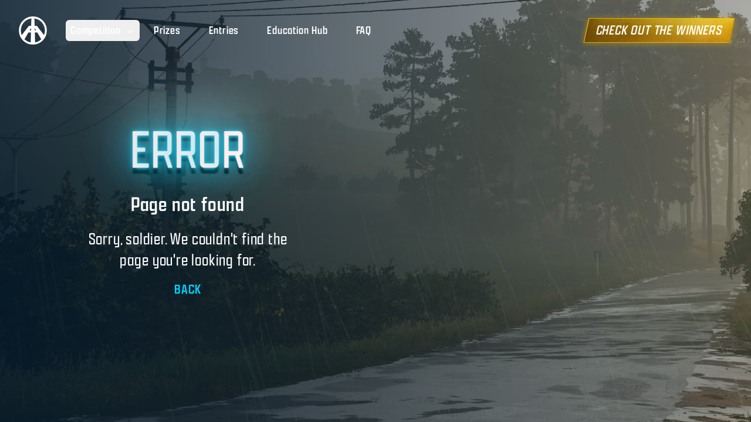

--- FILE ---
content_type: text/html; charset=utf-8
request_url: https://makearmanotwar.com/entry/tqhPeZFxsB
body_size: 3509
content:
<!DOCTYPE html><html lang="en"><head><meta charSet="utf-8"/><meta name="viewport" content="width=device-width, initial-scale=1"/><script src="https://platform.twitter.com/widgets.js" defer=""></script><title>404 - Page Not Found</title><meta name="description" content="The page you are looking for does not exist."/><meta name="keywords" content="404, page not found"/><meta property="og:site_name" content="Make Arma Not War 2025"/><meta property="og:title" content="404 - Page Not Found"/><meta property="og:description" content="The page you are looking for does not exist."/><meta property="og:type" content="website"/><meta property="og:url" content="https://makearmanotwar.com/entry/tqhPeZFxsB"/><meta property="og:image" content="https://makearmanotwar.com/images/og-bg.jpg"/><link rel="stylesheet" href="/assets/root-DfcALdAn.css"/><link rel="stylesheet" href="/assets/route-C9o707DD.css"/><script type="text/javascript">(function(w,d,s,l,i){w[l]=w[l]||[];w[l].push({'gtm.start':
              new Date().getTime(),event:'gtm.js'});var f=d.getElementsByTagName(s)[0],
              j=d.createElement(s),dl=l!='dataLayer'?'&l='+l:'';j.async=true;j.src=
              'https://www.googletagmanager.com/gtm.js?id='+i+dl;f.parentNode.insertBefore(j,f);
            })(window,document,'script','dataLayer','GTM-N4NKXT6L');</script><link rel="modulepreload" href="/assets/manifest-d228db64.js"/><link rel="modulepreload" href="/assets/entry.client-9n-lzhov.js"/><link rel="modulepreload" href="/assets/jsx-runtime-Fy7wtXn0.js"/><link rel="modulepreload" href="/assets/index-CxXxsE2C.js"/><link rel="modulepreload" href="/assets/MobileMenuContext-DKqMjhHr.js"/><link rel="modulepreload" href="/assets/components-KfMb760e.js"/><link rel="modulepreload" href="/assets/StyleUtils-DnNDQBbQ.js"/><link rel="modulepreload" href="/assets/root-jeYW3Syb.js"/><link rel="modulepreload" href="/assets/Navbar-D6Ch48yk.js"/><link rel="modulepreload" href="/assets/Container-CerNkFye.js"/><link rel="modulepreload" href="/assets/index-BXFLRoYT.js"/><link rel="modulepreload" href="/assets/links-CYNwoylp.js"/><link rel="modulepreload" href="/assets/route-YY51HmpV.js"/><script>window.__remixContext = {"url":"/entry/tqhPeZFxsB","basename":"/","future":{"v3_fetcherPersist":true,"v3_relativeSplatPath":true,"v3_throwAbortReason":true,"v3_routeConfig":false,"v3_singleFetch":false,"v3_lazyRouteDiscovery":false,"unstable_optimizeDeps":false},"isSpaMode":false,"state":{"loaderData":{"root":{"baseUrl":"https://makearmanotwar.com"},"routes/_main.$":null},"actionData":null,"errors":null}};</script><script type="module" async="">import "/assets/manifest-d228db64.js";
import * as route0 from "/assets/root-jeYW3Syb.js";
import * as route1 from "/assets/route-YY51HmpV.js";

window.__remixRouteModules = {"root":route0,"routes/_main.$":route1};

import("/assets/entry.client-9n-lzhov.js");</script></head><body class="h-full bg-[#051523] from-[#20466a] to-[#051523]"><div class="hidden lg:flex fixed left-0 right-0 top-0 z-50 w-full p-4"><div class="mx-auto w-full flex h-[4.5rem] max-w-screen-2xl transform flex-nowrap items-center justify-center pl-4 pr-4 transition-all duration-500 md:rounded-xl"><a class="group flex items-center justify-start" data-discover="true" href="/"><img src="/images/navbar/manw.svg" alt="Logo" class="group-hover:neon-nav-icon h-12 w-12"/><div class="flex w-full px-4 text-2xl text-white md:hidden"><p class="leading-none">MAKE ARMA NOT WAR 2025</p></div></a><div class="pl-2"><nav class="hidden lg:static lg:mx-auto lg:flex"><div class="relative m-auto flex flex-col items-center justify-center lg:flex-row"><div class="text-2xl"><nav aria-label="Main" data-orientation="horizontal" dir="ltr" class="relative z-10 flex max-w-max flex-1 items-center justify-center"><div style="position:relative"><ul data-orientation="horizontal" class="group flex flex-1 list-none items-center justify-center space-x-1" dir="ltr"><li><button id="radix-:Rpb5:-trigger-radix-:R6pb5:" data-state="closed" aria-expanded="false" aria-controls="radix-:Rpb5:-content-radix-:R6pb5:" class="group inline-flex h-9 w-max items-center justify-center rounded-md bg-background px-4 py-2 font-medium transition-colors hover:bg-accent focus:bg-accent focus:text-accent-foreground focus:outline-none disabled:pointer-events-none disabled:opacity-50 data-[active]:bg-accent/50 data-[state=open]:bg-accent/50 group ml-6 text-2xl text-white hover:text-[#00D2FF] lg:text-xl lg:leading-5 xl:px-2" data-radix-collection-item="">Competition<!-- --> <svg width="15" height="15" viewBox="0 0 15 15" fill="none" xmlns="http://www.w3.org/2000/svg" class="relative top-[1px] ml-2 h-4 w-4 transition duration-300 group-data-[state=open]:rotate-180" aria-hidden="true"><path d="M3.13523 6.15803C3.3241 5.95657 3.64052 5.94637 3.84197 6.13523L7.5 9.56464L11.158 6.13523C11.3595 5.94637 11.6759 5.95657 11.8648 6.15803C12.0536 6.35949 12.0434 6.67591 11.842 6.86477L7.84197 10.6148C7.64964 10.7951 7.35036 10.7951 7.15803 10.6148L3.15803 6.86477C2.95657 6.67591 2.94637 6.35949 3.13523 6.15803Z" fill="currentColor" fill-rule="evenodd" clip-rule="evenodd"></path></svg></button></li></ul></div><div class="absolute left-0 top-14 flex justify-center backdrop-blur-lg"></div></nav></div><a class="relative block px-3 py-6 text-2xl text-white hover:text-[#00D2FF] lg:text-xl lg:leading-5 lg:hover:text-[#00D2FF] xl:px-6 lg:block" data-discover="true" href="/prizes">Prizes</a><a class="relative block px-3 py-6 text-2xl text-white hover:text-[#00D2FF] lg:text-xl lg:leading-5 lg:hover:text-[#00D2FF] xl:px-6 lg:block" data-discover="true" href="/entries">Entries</a><a class="relative block px-3 py-6 text-2xl text-white hover:text-[#00D2FF] lg:text-xl lg:leading-5 lg:hover:text-[#00D2FF] xl:px-6 lg:block" data-discover="true" href="/education-hub">Education Hub</a><a class="relative block px-3 py-6 text-2xl text-white hover:text-[#00D2FF] lg:text-xl lg:leading-5 lg:hover:text-[#00D2FF] xl:px-6 lg:block" data-discover="true" href="/faq">FAQ</a></div></nav></div><div class="ml-auto flex items-center space-x-6"><div class="hidden items-center justify-center lg:flex"><div class="hidden px-6 pt-3 2xl:flex"><nav aria-label="Main" data-orientation="horizontal" dir="ltr" class="relative z-10 flex max-w-max flex-1 items-center justify-center"><div style="position:relative"><ul data-orientation="horizontal" class="group flex flex-1 list-none items-center justify-center space-x-1" dir="ltr"><li><button id="radix-:Rtb5:-trigger-radix-:R6tb5:" data-state="closed" aria-expanded="false" aria-controls="radix-:Rtb5:-content-radix-:R6tb5:" class="group inline-flex h-9 w-max items-center justify-center rounded-md bg-background px-4 py-2 text-sm font-medium transition-colors hover:bg-accent hover:text-accent-foreground focus:bg-accent focus:text-accent-foreground focus:outline-none disabled:pointer-events-none disabled:opacity-50 data-[active]:bg-accent/50 data-[state=open]:bg-accent/50 group" data-radix-collection-item=""><img src="/images/navbar/bi-logo.svg" alt="Bohemia Logo" width="120"/> <svg width="15" height="15" viewBox="0 0 15 15" fill="none" xmlns="http://www.w3.org/2000/svg" class="relative top-[1px] ml-2 h-4 w-4 transition duration-300 group-data-[state=open]:rotate-180" aria-hidden="true"><path d="M3.13523 6.15803C3.3241 5.95657 3.64052 5.94637 3.84197 6.13523L7.5 9.56464L11.158 6.13523C11.3595 5.94637 11.6759 5.95657 11.8648 6.15803C12.0536 6.35949 12.0434 6.67591 11.842 6.86477L7.84197 10.6148C7.64964 10.7951 7.35036 10.7951 7.15803 10.6148L3.15803 6.86477C2.95657 6.67591 2.94637 6.35949 3.13523 6.15803Z" fill="currentColor" fill-rule="evenodd" clip-rule="evenodd"></path></svg></button></li></ul></div><div class="absolute left-0 top-14 flex justify-center backdrop-blur-lg"></div></nav></div><div><button class="inline-flex w-full items-center justify-center focus:outline-none focus:ring-2 focus:ring-offset-2 disabled:cursor-not-allowed disabled:border-opacity-0 disabled:bg-opacity-50 -skew-x-12 border border-yellow-400/70 bg-[url(&#x27;/images/winners/button-bg-gold.jpg&#x27;)] bg-cover bg-center px-4 py-1 text-xl uppercase text-white/95 shadow-[0_1px_10px_rgba(234,179,8,0.5)] transition-all duration-700 ease-in-out hover:border-yellow-400 hover:text-white hover:shadow-[0_0_18px_rgba(255,215,0,0.7),0_0_30px_rgba(234,179,8,0.5)] md:text-2xl" type="button"><a data-discover="true" href="/winners">CHECK OUT THE WINNERS</a></button></div></div></div></div></div><div class="fixed z-50 h-[4.5rem] w-full bg-[#082238] lg:hidden"><div class="flex h-full w-full flex-nowrap items-center justify-between px-4"><a class="group flex items-center justify-start" data-discover="true" href="/"><img src="/images/navbar/manw.svg" alt="Logo" class="group-hover:neon-nav-icon h-12 w-12"/></a><div class="flex items-center justify-center"><button class="group inline-flex h-10 w-10 items-center justify-center text-center text-gray-200 transition false" aria-controls="mobile-nav" aria-expanded="false"><span class="sr-only">Menu</span><svg class="pointer-events-none fill-current" width="30" height="30" viewBox="0 0 16 16" xmlns="http://www.w3.org/2000/svg"><rect class="origin-center -translate-y-[5px] translate-x-[7px] transition-all duration-300 ease-[cubic-bezier(.5,.85,.25,1.1)] group-[[aria-expanded=true]]:translate-x-0 group-[[aria-expanded=true]]:translate-y-0 group-[[aria-expanded=true]]:rotate-[315deg]" y="7" width="9" height="2" rx="1"></rect><rect class="origin-center transition-all duration-300 ease-[cubic-bezier(.5,.85,.25,1.8)] group-[[aria-expanded=true]]:rotate-45" y="7" width="16" height="2" rx="1"></rect><rect class="origin-center translate-y-[5px] transition-all duration-300 ease-[cubic-bezier(.5,.85,.25,1.1)] group-[[aria-expanded=true]]:translate-y-0 group-[[aria-expanded=true]]:rotate-[135deg]" y="7" width="9" height="2" rx="1"></rect></svg></button></div></div></div><div class="absolute h-full w-full overflow-hidden bg-[url(&#x27;/images/about/bg/bg-rain.jpg&#x27;)] bg-cover bg-center bg-no-repeat"><div class="mx-auto h-full w-full max-w-screen-2xl"><div class="flex h-full w-full items-center justify-start"><div class="flex w-full flex-col items-center justify-center p-6 text-white lg:w-1/2"><h2 class="text-center text-7xl uppercase lg:text-8xl _neonTitle_n64te_1"><span class="select-none _neonChar1st_n64te_20">E</span><span class="select-none _neonChar_n64te_12">R</span><span class="select-none _neonChar_n64te_12">R</span><span class="select-none _neonChar3rd_n64te_16">O</span><span class="select-none _neonChar_n64te_12">R</span></h2><h2 class="mt-6 text-3xl md:text-4xl">Page not found</h2><div class="w-full lg:w-2/3"><p class="px-4 pt-5 text-center text-3xl">Sorry, soldier. We couldn&#x27;t find the page you&#x27;re looking for.</p><div class="flex items-center justify-center pt-4"><a class="hover:neon cursor-pointer text-xl uppercase text-[#00D2FF] lg:text-2xl" data-discover="true" href="/">BACK</a></div></div></div></div></div></div><script>((STORAGE_KEY, restoreKey) => {
    if (!window.history.state || !window.history.state.key) {
      let key = Math.random().toString(32).slice(2);
      window.history.replaceState({
        key
      }, "");
    }
    try {
      let positions = JSON.parse(sessionStorage.getItem(STORAGE_KEY) || "{}");
      let storedY = positions[restoreKey || window.history.state.key];
      if (typeof storedY === "number") {
        window.scrollTo(0, storedY);
      }
    } catch (error) {
      console.error(error);
      sessionStorage.removeItem(STORAGE_KEY);
    }
  })("positions", null)</script><link rel="modulepreload" href="/assets/manifest-d228db64.js"/><link rel="modulepreload" href="/assets/entry.client-9n-lzhov.js"/><link rel="modulepreload" href="/assets/jsx-runtime-Fy7wtXn0.js"/><link rel="modulepreload" href="/assets/index-CxXxsE2C.js"/><link rel="modulepreload" href="/assets/MobileMenuContext-DKqMjhHr.js"/><link rel="modulepreload" href="/assets/components-KfMb760e.js"/><link rel="modulepreload" href="/assets/StyleUtils-DnNDQBbQ.js"/><link rel="modulepreload" href="/assets/root-jeYW3Syb.js"/><link rel="modulepreload" href="/assets/Navbar-D6Ch48yk.js"/><link rel="modulepreload" href="/assets/Container-CerNkFye.js"/><link rel="modulepreload" href="/assets/index-BXFLRoYT.js"/><link rel="modulepreload" href="/assets/links-CYNwoylp.js"/><link rel="modulepreload" href="/assets/route-YY51HmpV.js"/><script>window.__remixContext = {"url":"/entry/tqhPeZFxsB","basename":"/","future":{"v3_fetcherPersist":true,"v3_relativeSplatPath":true,"v3_throwAbortReason":true,"v3_routeConfig":false,"v3_singleFetch":false,"v3_lazyRouteDiscovery":false,"unstable_optimizeDeps":false},"isSpaMode":false,"state":{"loaderData":{"root":{"baseUrl":"https://makearmanotwar.com"},"routes/_main.$":null},"actionData":null,"errors":null}};</script><script type="module" async="">import "/assets/manifest-d228db64.js";
import * as route0 from "/assets/root-jeYW3Syb.js";
import * as route1 from "/assets/route-YY51HmpV.js";

window.__remixRouteModules = {"root":route0,"routes/_main.$":route1};

import("/assets/entry.client-9n-lzhov.js");</script></body></html>

--- FILE ---
content_type: text/css; charset=UTF-8
request_url: https://makearmanotwar.com/assets/route-C9o707DD.css
body_size: -113
content:
._neonTitle_n64te_1{color:#fee;text-shadow:0 -40px 100px,0 0 2px,0 0 1em #00d2ff,0 0 .5em #00d2ff,0 0 .1em #00d2ff,0 10px 3px #000}._neonChar_n64te_12{animation:_blink_n64te_1 linear infinite 8s}._neonChar3rd_n64te_16{animation:_blink_n64te_1 reverse infinite 7s}._neonChar1st_n64te_20{animation:_blink_n64te_1 linear infinite 7s}@keyframes _blink_n64te_1{0%,78%,81%,83%,93%,to{color:#fee;text-shadow:0 -40px 100px,0 0 2px,0 0 1em #00d2ff,0 0 .5em #00d2ff,0 0 .1em #00d2ff,0 10px 3px #000}79%,80%,82%,92%{color:#333;text-shadow:none}}


--- FILE ---
content_type: application/javascript; charset=UTF-8
request_url: https://makearmanotwar.com/assets/Container-CerNkFye.js
body_size: -178
content:
import{j as t}from"./jsx-runtime-Fy7wtXn0.js";import{c as a}from"./StyleUtils-DnNDQBbQ.js";const l=({children:r,el:s="div",className:o})=>t.jsx(s,{className:a("mx-auto h-full w-full max-w-screen-2xl",o),children:r});export{l as C};


--- FILE ---
content_type: application/javascript; charset=UTF-8
request_url: https://makearmanotwar.com/assets/manifest-d228db64.js
body_size: 1106
content:
window.__remixManifest={"entry":{"module":"/assets/entry.client-9n-lzhov.js","imports":["/assets/jsx-runtime-Fy7wtXn0.js","/assets/index-CxXxsE2C.js","/assets/MobileMenuContext-DKqMjhHr.js","/assets/components-KfMb760e.js"],"css":[]},"routes":{"root":{"id":"root","path":"","hasAction":false,"hasLoader":true,"hasClientAction":false,"hasClientLoader":false,"hasErrorBoundary":false,"module":"/assets/root-jeYW3Syb.js","imports":["/assets/jsx-runtime-Fy7wtXn0.js","/assets/index-CxXxsE2C.js","/assets/MobileMenuContext-DKqMjhHr.js","/assets/components-KfMb760e.js","/assets/StyleUtils-DnNDQBbQ.js"],"css":["/assets/root-DfcALdAn.css"]},"routes/_main_.about.dont-fight-alone_.$slug":{"id":"routes/_main_.about.dont-fight-alone_.$slug","parentId":"routes/_main_.about","path":"dont-fight-alone/:slug","hasAction":false,"hasLoader":true,"hasClientAction":false,"hasClientLoader":false,"hasErrorBoundary":false,"module":"/assets/route-Ckrzum8O.js","imports":["/assets/jsx-runtime-Fy7wtXn0.js","/assets/chevron-left-B4Y0XS2r.js","/assets/components-KfMb760e.js","/assets/index-Chjiymov.js","/assets/createLucideIcon-Duz-sGlc.js","/assets/index-CxXxsE2C.js"],"css":["/assets/route-CRJR7YX4.css"]},"routes/_main_.about.make-arma-not-war-2015":{"id":"routes/_main_.about.make-arma-not-war-2015","parentId":"routes/_main_.about","path":"make-arma-not-war-2015","hasAction":false,"hasLoader":true,"hasClientAction":false,"hasClientLoader":false,"hasErrorBoundary":false,"module":"/assets/route-BjGt3HOL.js","imports":["/assets/jsx-runtime-Fy7wtXn0.js","/assets/NeonContainer-shxa60Bl.js","/assets/Container-CerNkFye.js","/assets/StyleUtils-DnNDQBbQ.js"],"css":["/assets/NeonContainer-AQSLyOab.css"]},"routes/_main_.about.dont-fight-alone":{"id":"routes/_main_.about.dont-fight-alone","parentId":"routes/_main_.about","path":"dont-fight-alone","hasAction":false,"hasLoader":true,"hasClientAction":false,"hasClientLoader":false,"hasErrorBoundary":false,"module":"/assets/route-DpUoBRVc.js","imports":["/assets/jsx-runtime-Fy7wtXn0.js","/assets/NeonContainer-shxa60Bl.js","/assets/components-KfMb760e.js","/assets/Container-CerNkFye.js","/assets/StyleUtils-DnNDQBbQ.js","/assets/index-CxXxsE2C.js"],"css":["/assets/NeonContainer-AQSLyOab.css"]},"routes/_main_.about.finalists":{"id":"routes/_main_.about.finalists","parentId":"routes/_main_.about","path":"finalists","hasAction":false,"hasLoader":true,"hasClientAction":false,"hasClientLoader":false,"hasErrorBoundary":false,"module":"/assets/route-C0wEEXYv.js","imports":["/assets/jsx-runtime-Fy7wtXn0.js","/assets/Socials-ClKynJFI.js","/assets/NeonContainer-shxa60Bl.js","/assets/Container-CerNkFye.js","/assets/components-KfMb760e.js","/assets/links-CYNwoylp.js","/assets/StyleUtils-DnNDQBbQ.js","/assets/index-CxXxsE2C.js"],"css":["/assets/NeonContainer-AQSLyOab.css"]},"routes/_main_.entries._index":{"id":"routes/_main_.entries._index","parentId":"routes/_main_.entries","index":true,"hasAction":false,"hasLoader":true,"hasClientAction":false,"hasClientLoader":false,"hasErrorBoundary":false,"module":"/assets/route-BLBBtJAn.js","imports":["/assets/jsx-runtime-Fy7wtXn0.js","/assets/Socials-ClKynJFI.js","/assets/NeonContainer-shxa60Bl.js","/assets/Container-CerNkFye.js","/assets/components-KfMb760e.js","/assets/index-BXFLRoYT.js","/assets/index-CxXxsE2C.js","/assets/floating-ui.react-dom-BdDSN7BW.js","/assets/index-DB18M7vU.js","/assets/StyleUtils-DnNDQBbQ.js","/assets/x-BafBfDGI.js","/assets/createLucideIcon-Duz-sGlc.js","/assets/links-CYNwoylp.js"],"css":["/assets/NeonContainer-AQSLyOab.css"]},"routes/_main_.education-hub":{"id":"routes/_main_.education-hub","parentId":"root","path":"education-hub","hasAction":false,"hasLoader":true,"hasClientAction":false,"hasClientLoader":false,"hasErrorBoundary":false,"module":"/assets/route-BZqj2tvu.js","imports":["/assets/jsx-runtime-Fy7wtXn0.js","/assets/Socials-ClKynJFI.js","/assets/Navbar-D6Ch48yk.js","/assets/NeonContainer-shxa60Bl.js","/assets/Container-CerNkFye.js","/assets/PlayIcon-DEJ1VMmz.js","/assets/x-BafBfDGI.js","/assets/links-CYNwoylp.js","/assets/index-BXFLRoYT.js","/assets/index-CxXxsE2C.js","/assets/StyleUtils-DnNDQBbQ.js","/assets/components-KfMb760e.js","/assets/MobileMenuContext-DKqMjhHr.js","/assets/createLucideIcon-Duz-sGlc.js"],"css":["/assets/NeonContainer-AQSLyOab.css"]},"routes/_main_.about._index":{"id":"routes/_main_.about._index","parentId":"routes/_main_.about","index":true,"hasAction":false,"hasLoader":false,"hasClientAction":false,"hasClientLoader":false,"hasErrorBoundary":false,"module":"/assets/route-CL02cRAG.js","imports":["/assets/jsx-runtime-Fy7wtXn0.js","/assets/Container-CerNkFye.js","/assets/LazyImage-DfyO7RvY.js","/assets/components-KfMb760e.js","/assets/NeonContainer-shxa60Bl.js","/assets/StyleUtils-DnNDQBbQ.js","/assets/index-CxXxsE2C.js"],"css":["/assets/LazyImage-Dg3IFVu5.css","/assets/NeonContainer-AQSLyOab.css"]},"routes/_main_.about.rules":{"id":"routes/_main_.about.rules","parentId":"routes/_main_.about","path":"rules","hasAction":false,"hasLoader":true,"hasClientAction":false,"hasClientLoader":false,"hasErrorBoundary":false,"module":"/assets/route-zPQVPGSX.js","imports":["/assets/jsx-runtime-Fy7wtXn0.js","/assets/AsideNav-apb8scqf.js","/assets/links-CYNwoylp.js","/assets/Container-CerNkFye.js","/assets/index-Chjiymov.js","/assets/index-CxXxsE2C.js","/assets/StyleUtils-DnNDQBbQ.js"],"css":[]},"routes/_main_.entries.$id":{"id":"routes/_main_.entries.$id","parentId":"routes/_main_.entries","path":":id","hasAction":false,"hasLoader":true,"hasClientAction":false,"hasClientLoader":false,"hasErrorBoundary":false,"module":"/assets/route-Bswyl3FB.js","imports":["/assets/jsx-runtime-Fy7wtXn0.js","/assets/Socials-ClKynJFI.js","/assets/NeonContainer-shxa60Bl.js","/assets/Container-CerNkFye.js","/assets/chevron-left-B4Y0XS2r.js","/assets/StyleUtils-DnNDQBbQ.js","/assets/index-CxXxsE2C.js","/assets/floating-ui.react-dom-BdDSN7BW.js","/assets/createLucideIcon-Duz-sGlc.js","/assets/components-KfMb760e.js","/assets/links-CYNwoylp.js","/assets/index-Chjiymov.js"],"css":["/assets/NeonContainer-AQSLyOab.css"]},"routes/_main_.about.jury":{"id":"routes/_main_.about.jury","parentId":"routes/_main_.about","path":"jury","hasAction":false,"hasLoader":true,"hasClientAction":false,"hasClientLoader":false,"hasErrorBoundary":false,"module":"/assets/route-CdzcpO7i.js","imports":["/assets/jsx-runtime-Fy7wtXn0.js","/assets/Container-CerNkFye.js","/assets/LazyImage-DfyO7RvY.js","/assets/links-CYNwoylp.js","/assets/StyleUtils-DnNDQBbQ.js"],"css":["/assets/LazyImage-Dg3IFVu5.css"]},"routes/_main_.entries":{"id":"routes/_main_.entries","parentId":"root","path":"entries","hasAction":false,"hasLoader":false,"hasClientAction":false,"hasClientLoader":false,"hasErrorBoundary":false,"module":"/assets/route-BPdLO2O5.js","imports":["/assets/jsx-runtime-Fy7wtXn0.js","/assets/Navbar-D6Ch48yk.js","/assets/components-KfMb760e.js","/assets/Container-CerNkFye.js","/assets/StyleUtils-DnNDQBbQ.js","/assets/index-BXFLRoYT.js","/assets/index-CxXxsE2C.js","/assets/links-CYNwoylp.js","/assets/MobileMenuContext-DKqMjhHr.js"],"css":[]},"routes/_main_.winners":{"id":"routes/_main_.winners","parentId":"root","path":"winners","hasAction":false,"hasLoader":false,"hasClientAction":false,"hasClientLoader":false,"hasErrorBoundary":false,"module":"/assets/route-0HIRNXbX.js","imports":["/assets/jsx-runtime-Fy7wtXn0.js","/assets/Socials-ClKynJFI.js","/assets/Navbar-D6Ch48yk.js","/assets/NeonContainer-shxa60Bl.js","/assets/Container-CerNkFye.js","/assets/StyleUtils-DnNDQBbQ.js","/assets/components-KfMb760e.js","/assets/links-CYNwoylp.js","/assets/index-BXFLRoYT.js","/assets/index-CxXxsE2C.js","/assets/MobileMenuContext-DKqMjhHr.js"],"css":["/assets/NeonContainer-AQSLyOab.css"]},"routes/_main_.prizes":{"id":"routes/_main_.prizes","parentId":"root","path":"prizes","hasAction":false,"hasLoader":true,"hasClientAction":false,"hasClientLoader":false,"hasErrorBoundary":false,"module":"/assets/route-BG_WnYz0.js","imports":["/assets/jsx-runtime-Fy7wtXn0.js","/assets/Container-CerNkFye.js","/assets/PrizeRing-BKfGeRfg.js","/assets/components-KfMb760e.js","/assets/Socials-ClKynJFI.js","/assets/Navbar-D6Ch48yk.js","/assets/NeonContainer-shxa60Bl.js","/assets/StyleUtils-DnNDQBbQ.js","/assets/index-CxXxsE2C.js","/assets/links-CYNwoylp.js","/assets/index-BXFLRoYT.js","/assets/MobileMenuContext-DKqMjhHr.js"],"css":["/assets/PrizeRing-QU4GWxyW.css","/assets/NeonContainer-AQSLyOab.css"]},"routes/_main_.about":{"id":"routes/_main_.about","parentId":"root","path":"about","hasAction":false,"hasLoader":false,"hasClientAction":false,"hasClientLoader":false,"hasErrorBoundary":false,"module":"/assets/route-CHUAAuAf.js","imports":["/assets/jsx-runtime-Fy7wtXn0.js","/assets/Socials-ClKynJFI.js","/assets/StyleUtils-DnNDQBbQ.js","/assets/links-CYNwoylp.js","/assets/Container-CerNkFye.js","/assets/components-KfMb760e.js","/assets/Navbar-D6Ch48yk.js","/assets/NeonContainer-shxa60Bl.js","/assets/index-CxXxsE2C.js","/assets/index-BXFLRoYT.js","/assets/MobileMenuContext-DKqMjhHr.js"],"css":["/assets/NeonContainer-AQSLyOab.css"]},"routes/_main_.faq":{"id":"routes/_main_.faq","parentId":"root","path":"faq","hasAction":false,"hasLoader":true,"hasClientAction":false,"hasClientLoader":false,"hasErrorBoundary":false,"module":"/assets/route-DW8XtS9h.js","imports":["/assets/jsx-runtime-Fy7wtXn0.js","/assets/Socials-ClKynJFI.js","/assets/Navbar-D6Ch48yk.js","/assets/NeonContainer-shxa60Bl.js","/assets/components-KfMb760e.js","/assets/Container-CerNkFye.js","/assets/index-BXFLRoYT.js","/assets/StyleUtils-DnNDQBbQ.js","/assets/links-CYNwoylp.js","/assets/index-CxXxsE2C.js","/assets/MobileMenuContext-DKqMjhHr.js"],"css":["/assets/NeonContainer-AQSLyOab.css"]},"routes/_main.$":{"id":"routes/_main.$","parentId":"root","path":"*","hasAction":false,"hasLoader":true,"hasClientAction":false,"hasClientLoader":false,"hasErrorBoundary":false,"module":"/assets/route-YY51HmpV.js","imports":["/assets/jsx-runtime-Fy7wtXn0.js","/assets/Navbar-D6Ch48yk.js","/assets/Container-CerNkFye.js","/assets/StyleUtils-DnNDQBbQ.js","/assets/components-KfMb760e.js","/assets/index-BXFLRoYT.js","/assets/index-CxXxsE2C.js","/assets/links-CYNwoylp.js","/assets/MobileMenuContext-DKqMjhHr.js"],"css":["/assets/route-C9o707DD.css"]},"routes/_index":{"id":"routes/_index","parentId":"root","index":true,"hasAction":true,"hasLoader":true,"hasClientAction":false,"hasClientLoader":false,"hasErrorBoundary":false,"module":"/assets/route-CRrNOCz8.js","imports":["/assets/jsx-runtime-Fy7wtXn0.js","/assets/Container-CerNkFye.js","/assets/StyleUtils-DnNDQBbQ.js","/assets/PlayIcon-DEJ1VMmz.js","/assets/components-KfMb760e.js","/assets/PrizeRing-BKfGeRfg.js","/assets/Navbar-D6Ch48yk.js","/assets/Socials-ClKynJFI.js","/assets/index-BXFLRoYT.js","/assets/index-DB18M7vU.js","/assets/AsideNav-apb8scqf.js","/assets/NeonContainer-shxa60Bl.js","/assets/links-CYNwoylp.js","/assets/index-CxXxsE2C.js","/assets/MobileMenuContext-DKqMjhHr.js","/assets/index-Chjiymov.js"],"css":["/assets/PrizeRing-QU4GWxyW.css","/assets/NeonContainer-AQSLyOab.css"]}},"url":"/assets/manifest-d228db64.js","version":"d228db64"};

--- FILE ---
content_type: application/javascript; charset=UTF-8
request_url: https://makearmanotwar.com/assets/Navbar-D6Ch48yk.js
body_size: 13387
content:
import{r as i,j as o,R as A,$ as De}from"./jsx-runtime-Fy7wtXn0.js";import{C as Lt}from"./Container-CerNkFye.js";import{a as z,b as q,d as ze,c as Dt,e as $t,f as We,P as O,i as Kt,g as Be,u as K,h as P,R as Ht,D as Ut,q as Vt,r as $e,k as zt,m as Wt}from"./index-BXFLRoYT.js";import{r as Bt,$ as Gt}from"./index-CxXxsE2C.js";import{c as S}from"./StyleUtils-DnNDQBbQ.js";import{e as qt,a as Yt,n as Xt}from"./links-CYNwoylp.js";import{t as M}from"./components-KfMb760e.js";import{a as Qt}from"./MobileMenuContext-DKqMjhHr.js";function Zt(e,t){return i.useReducer((n,r)=>t[n][r]??n,e)}var Y=e=>{const{present:t,children:n}=e,r=Jt(t),a=typeof n=="function"?n({present:r.isPresent}):i.Children.only(n),s=z(r.ref,en(a));return typeof n=="function"||r.isPresent?i.cloneElement(a,{ref:s}):null};Y.displayName="Presence";function Jt(e){const[t,n]=i.useState(),r=i.useRef({}),a=i.useRef(e),s=i.useRef("none"),u=e?"mounted":"unmounted",[d,l]=Zt(u,{mounted:{UNMOUNT:"unmounted",ANIMATION_OUT:"unmountSuspended"},unmountSuspended:{MOUNT:"mounted",ANIMATION_END:"unmounted"},unmounted:{MOUNT:"mounted"}});return i.useEffect(()=>{const f=te(r.current);s.current=d==="mounted"?f:"none"},[d]),q(()=>{const f=r.current,c=a.current;if(c!==e){const w=s.current,v=te(f);e?l("MOUNT"):v==="none"||(f==null?void 0:f.display)==="none"?l("UNMOUNT"):l(c&&w!==v?"ANIMATION_OUT":"UNMOUNT"),a.current=e}},[e,l]),q(()=>{if(t){const f=m=>{const v=te(r.current).includes(m.animationName);m.target===t&&v&&Bt.flushSync(()=>l("ANIMATION_END"))},c=m=>{m.target===t&&(s.current=te(r.current))};return t.addEventListener("animationstart",c),t.addEventListener("animationcancel",f),t.addEventListener("animationend",f),()=>{t.removeEventListener("animationstart",c),t.removeEventListener("animationcancel",f),t.removeEventListener("animationend",f)}}else l("ANIMATION_END")},[t,l]),{isPresent:["mounted","unmountSuspended"].includes(d),ref:i.useCallback(f=>{f&&(r.current=getComputedStyle(f)),n(f)},[])}}function te(e){return(e==null?void 0:e.animationName)||"none"}function en(e){var r,a;let t=(r=Object.getOwnPropertyDescriptor(e.props,"ref"))==null?void 0:r.get,n=t&&"isReactWarning"in t&&t.isReactWarning;return n?e.ref:(t=(a=Object.getOwnPropertyDescriptor(e,"ref"))==null?void 0:a.get,n=t&&"isReactWarning"in t&&t.isReactWarning,n?e.props.ref:e.props.ref||e.ref)}var W="NavigationMenu",[be,Ge,tn]=ze(W),[ge,nn,rn]=ze(W),[je,ur]=Dt(W,[tn,rn]),[on,I]=je(W),[an,sn]=je(W),qe=i.forwardRef((e,t)=>{const{__scopeNavigationMenu:n,value:r,onValueChange:a,defaultValue:s,delayDuration:u=200,skipDelayDuration:d=300,orientation:l="horizontal",dir:f,...c}=e,[m,w]=i.useState(null),v=z(t,j=>w(j)),p=$t(f),g=i.useRef(0),x=i.useRef(0),b=i.useRef(0),[T,h]=i.useState(!0),[N="",y]=We({prop:r,onChange:j=>{const R=j!=="",$=d>0;R?(window.clearTimeout(b.current),$&&h(!1)):(window.clearTimeout(b.current),b.current=window.setTimeout(()=>h(!0),d)),a==null||a(j)},defaultProp:s}),C=i.useCallback(()=>{window.clearTimeout(x.current),x.current=window.setTimeout(()=>y(""),150)},[y]),E=i.useCallback(j=>{window.clearTimeout(x.current),y(j)},[y]),F=i.useCallback(j=>{N===j?window.clearTimeout(x.current):g.current=window.setTimeout(()=>{window.clearTimeout(x.current),y(j)},u)},[N,y,u]);return i.useEffect(()=>()=>{window.clearTimeout(g.current),window.clearTimeout(x.current),window.clearTimeout(b.current)},[]),o.jsx(Xe,{scope:n,isRootMenu:!0,value:N,dir:p,orientation:l,rootNavigationMenu:m,onTriggerEnter:j=>{window.clearTimeout(g.current),T?F(j):E(j)},onTriggerLeave:()=>{window.clearTimeout(g.current),C()},onContentEnter:()=>window.clearTimeout(x.current),onContentLeave:C,onItemSelect:j=>{y(R=>R===j?"":j)},onItemDismiss:()=>y(""),children:o.jsx(O.nav,{"aria-label":"Main","data-orientation":l,dir:p,...c,ref:v})})});qe.displayName=W;var Ye="NavigationMenuSub",ln=i.forwardRef((e,t)=>{const{__scopeNavigationMenu:n,value:r,onValueChange:a,defaultValue:s,orientation:u="horizontal",...d}=e,l=I(Ye,n),[f="",c]=We({prop:r,onChange:a,defaultProp:s});return o.jsx(Xe,{scope:n,isRootMenu:!1,value:f,dir:l.dir,orientation:u,rootNavigationMenu:l.rootNavigationMenu,onTriggerEnter:m=>c(m),onItemSelect:m=>c(m),onItemDismiss:()=>c(""),children:o.jsx(O.div,{"data-orientation":u,...d,ref:t})})});ln.displayName=Ye;var Xe=e=>{const{scope:t,isRootMenu:n,rootNavigationMenu:r,dir:a,orientation:s,children:u,value:d,onItemSelect:l,onItemDismiss:f,onTriggerEnter:c,onTriggerLeave:m,onContentEnter:w,onContentLeave:v}=e,[p,g]=i.useState(null),[x,b]=i.useState(new Map),[T,h]=i.useState(null);return o.jsx(on,{scope:t,isRootMenu:n,rootNavigationMenu:r,value:d,previousValue:Kt(d),baseId:Be(),dir:a,orientation:s,viewport:p,onViewportChange:g,indicatorTrack:T,onIndicatorTrackChange:h,onTriggerEnter:K(c),onTriggerLeave:K(m),onContentEnter:K(w),onContentLeave:K(v),onItemSelect:K(l),onItemDismiss:K(f),onViewportContentChange:i.useCallback((N,y)=>{b(C=>(C.set(N,y),new Map(C)))},[]),onViewportContentRemove:i.useCallback(N=>{b(y=>y.has(N)?(y.delete(N),new Map(y)):y)},[]),children:o.jsx(be.Provider,{scope:t,children:o.jsx(an,{scope:t,items:x,children:u})})})},Qe="NavigationMenuList",Ze=i.forwardRef((e,t)=>{const{__scopeNavigationMenu:n,...r}=e,a=I(Qe,n),s=o.jsx(O.ul,{"data-orientation":a.orientation,...r,ref:t});return o.jsx(O.div,{style:{position:"relative"},ref:a.onIndicatorTrackChange,children:o.jsx(be.Slot,{scope:n,children:a.isRootMenu?o.jsx(lt,{asChild:!0,children:s}):s})})});Ze.displayName=Qe;var Je="NavigationMenuItem",[un,et]=je(Je),tt=i.forwardRef((e,t)=>{const{__scopeNavigationMenu:n,value:r,...a}=e,s=Be(),u=r||s||"LEGACY_REACT_AUTO_VALUE",d=i.useRef(null),l=i.useRef(null),f=i.useRef(null),c=i.useRef(()=>{}),m=i.useRef(!1),w=i.useCallback((p="start")=>{if(d.current){c.current();const g=he(d.current);g.length&&Re(p==="start"?g:g.reverse())}},[]),v=i.useCallback(()=>{if(d.current){const p=he(d.current);p.length&&(c.current=gn(p))}},[]);return o.jsx(un,{scope:n,value:u,triggerRef:l,contentRef:d,focusProxyRef:f,wasEscapeCloseRef:m,onEntryKeyDown:w,onFocusProxyEnter:w,onRootContentClose:v,onContentFocusOutside:v,children:o.jsx(O.li,{...a,ref:t})})});tt.displayName=Je;var xe="NavigationMenuTrigger",nt=i.forwardRef((e,t)=>{const{__scopeNavigationMenu:n,disabled:r,...a}=e,s=I(xe,e.__scopeNavigationMenu),u=et(xe,e.__scopeNavigationMenu),d=i.useRef(null),l=z(d,u.triggerRef,t),f=ct(s.baseId,u.value),c=dt(s.baseId,u.value),m=i.useRef(!1),w=i.useRef(!1),v=u.value===s.value;return o.jsxs(o.Fragment,{children:[o.jsx(be.ItemSlot,{scope:n,value:u.value,children:o.jsx(ut,{asChild:!0,children:o.jsx(O.button,{id:f,disabled:r,"data-disabled":r?"":void 0,"data-state":Me(v),"aria-expanded":v,"aria-controls":c,...a,ref:l,onPointerEnter:P(e.onPointerEnter,()=>{w.current=!1,u.wasEscapeCloseRef.current=!1}),onPointerMove:P(e.onPointerMove,ae(()=>{r||w.current||u.wasEscapeCloseRef.current||m.current||(s.onTriggerEnter(u.value),m.current=!0)})),onPointerLeave:P(e.onPointerLeave,ae(()=>{r||(s.onTriggerLeave(),m.current=!1)})),onClick:P(e.onClick,()=>{s.onItemSelect(u.value),w.current=v}),onKeyDown:P(e.onKeyDown,p=>{const x={horizontal:"ArrowDown",vertical:s.dir==="rtl"?"ArrowLeft":"ArrowRight"}[s.orientation];v&&p.key===x&&(u.onEntryKeyDown(),p.preventDefault())})})})}),v&&o.jsxs(o.Fragment,{children:[o.jsx(Ht,{"aria-hidden":!0,tabIndex:0,ref:u.focusProxyRef,onFocus:p=>{const g=u.contentRef.current,x=p.relatedTarget,b=x===d.current,T=g==null?void 0:g.contains(x);(b||!T)&&u.onFocusProxyEnter(b?"start":"end")}}),s.viewport&&o.jsx("span",{"aria-owns":c})]})]})});nt.displayName=xe;var cn="NavigationMenuLink",Ke="navigationMenu.linkSelect",rt=i.forwardRef((e,t)=>{const{__scopeNavigationMenu:n,active:r,onSelect:a,...s}=e;return o.jsx(ut,{asChild:!0,children:o.jsx(O.a,{"data-active":r?"":void 0,"aria-current":r?"page":void 0,...s,ref:t,onClick:P(e.onClick,u=>{const d=u.target,l=new CustomEvent(Ke,{bubbles:!0,cancelable:!0});if(d.addEventListener(Ke,f=>a==null?void 0:a(f),{once:!0}),$e(d,l),!l.defaultPrevented&&!u.metaKey){const f=new CustomEvent(re,{bubbles:!0,cancelable:!0});$e(d,f)}},{checkForDefaultPrevented:!1})})})});rt.displayName=cn;var Ce="NavigationMenuIndicator",ot=i.forwardRef((e,t)=>{const{forceMount:n,...r}=e,a=I(Ce,e.__scopeNavigationMenu),s=!!a.value;return a.indicatorTrack?Gt.createPortal(o.jsx(Y,{present:n||s,children:o.jsx(dn,{...r,ref:t})}),a.indicatorTrack):null});ot.displayName=Ce;var dn=i.forwardRef((e,t)=>{const{__scopeNavigationMenu:n,...r}=e,a=I(Ce,n),s=Ge(n),[u,d]=i.useState(null),[l,f]=i.useState(null),c=a.orientation==="horizontal",m=!!a.value;i.useEffect(()=>{var g;const p=(g=s().find(x=>x.value===a.value))==null?void 0:g.ref.current;p&&d(p)},[s,a.value]);const w=()=>{u&&f({size:c?u.offsetWidth:u.offsetHeight,offset:c?u.offsetLeft:u.offsetTop})};return we(u,w),we(a.indicatorTrack,w),l?o.jsx(O.div,{"aria-hidden":!0,"data-state":m?"visible":"hidden","data-orientation":a.orientation,...r,ref:t,style:{position:"absolute",...c?{left:0,width:l.size+"px",transform:`translateX(${l.offset}px)`}:{top:0,height:l.size+"px",transform:`translateY(${l.offset}px)`},...r.style}}):null}),V="NavigationMenuContent",at=i.forwardRef((e,t)=>{const{forceMount:n,...r}=e,a=I(V,e.__scopeNavigationMenu),s=et(V,e.__scopeNavigationMenu),u=z(s.contentRef,t),d=s.value===a.value,l={value:s.value,triggerRef:s.triggerRef,focusProxyRef:s.focusProxyRef,wasEscapeCloseRef:s.wasEscapeCloseRef,onContentFocusOutside:s.onContentFocusOutside,onRootContentClose:s.onRootContentClose,...r};return a.viewport?o.jsx(fn,{forceMount:n,...l,ref:u}):o.jsx(Y,{present:n||d,children:o.jsx(it,{"data-state":Me(d),...l,ref:u,onPointerEnter:P(e.onPointerEnter,a.onContentEnter),onPointerLeave:P(e.onPointerLeave,ae(a.onContentLeave)),style:{pointerEvents:!d&&a.isRootMenu?"none":void 0,...l.style}})})});at.displayName=V;var fn=i.forwardRef((e,t)=>{const n=I(V,e.__scopeNavigationMenu),{onViewportContentChange:r,onViewportContentRemove:a}=n;return q(()=>{r(e.value,{ref:t,...e})},[e,t,r]),q(()=>()=>a(e.value),[e.value,a]),null}),re="navigationMenu.rootContentDismiss",it=i.forwardRef((e,t)=>{const{__scopeNavigationMenu:n,value:r,triggerRef:a,focusProxyRef:s,wasEscapeCloseRef:u,onRootContentClose:d,onContentFocusOutside:l,...f}=e,c=I(V,n),m=i.useRef(null),w=z(m,t),v=ct(c.baseId,r),p=dt(c.baseId,r),g=Ge(n),x=i.useRef(null),{onItemDismiss:b}=c;i.useEffect(()=>{const h=m.current;if(c.isRootMenu&&h){const N=()=>{var y;b(),d(),h.contains(document.activeElement)&&((y=a.current)==null||y.focus())};return h.addEventListener(re,N),()=>h.removeEventListener(re,N)}},[c.isRootMenu,e.value,a,b,d]);const T=i.useMemo(()=>{const N=g().map(R=>R.value);c.dir==="rtl"&&N.reverse();const y=N.indexOf(c.value),C=N.indexOf(c.previousValue),E=r===c.value,F=C===N.indexOf(r);if(!E&&!F)return x.current;const j=(()=>{if(y!==C){if(E&&C!==-1)return y>C?"from-end":"from-start";if(F&&y!==-1)return y>C?"to-start":"to-end"}return null})();return x.current=j,j},[c.previousValue,c.value,c.dir,g,r]);return o.jsx(lt,{asChild:!0,children:o.jsx(Ut,{id:p,"aria-labelledby":v,"data-motion":T,"data-orientation":c.orientation,...f,ref:w,disableOutsidePointerEvents:!1,onDismiss:()=>{var N;const h=new Event(re,{bubbles:!0,cancelable:!0});(N=m.current)==null||N.dispatchEvent(h)},onFocusOutside:P(e.onFocusOutside,h=>{var y;l();const N=h.target;(y=c.rootNavigationMenu)!=null&&y.contains(N)&&h.preventDefault()}),onPointerDownOutside:P(e.onPointerDownOutside,h=>{var E;const N=h.target,y=g().some(F=>{var j;return(j=F.ref.current)==null?void 0:j.contains(N)}),C=c.isRootMenu&&((E=c.viewport)==null?void 0:E.contains(N));(y||C||!c.isRootMenu)&&h.preventDefault()}),onKeyDown:P(e.onKeyDown,h=>{var C;const N=h.altKey||h.ctrlKey||h.metaKey;if(h.key==="Tab"&&!N){const E=he(h.currentTarget),F=document.activeElement,j=E.findIndex(X=>X===F),$=h.shiftKey?E.slice(0,j).reverse():E.slice(j+1,E.length);Re($)?h.preventDefault():(C=s.current)==null||C.focus()}}),onEscapeKeyDown:P(e.onEscapeKeyDown,h=>{u.current=!0})})})}),Ee="NavigationMenuViewport",st=i.forwardRef((e,t)=>{const{forceMount:n,...r}=e,s=!!I(Ee,e.__scopeNavigationMenu).value;return o.jsx(Y,{present:n||s,children:o.jsx(mn,{...r,ref:t})})});st.displayName=Ee;var mn=i.forwardRef((e,t)=>{const{__scopeNavigationMenu:n,children:r,...a}=e,s=I(Ee,n),u=z(t,s.onViewportChange),d=sn(V,e.__scopeNavigationMenu),[l,f]=i.useState(null),[c,m]=i.useState(null),w=l?(l==null?void 0:l.width)+"px":void 0,v=l?(l==null?void 0:l.height)+"px":void 0,p=!!s.value,g=p?s.value:s.previousValue;return we(c,()=>{c&&f({width:c.offsetWidth,height:c.offsetHeight})}),o.jsx(O.div,{"data-state":Me(p),"data-orientation":s.orientation,...a,ref:u,style:{pointerEvents:!p&&s.isRootMenu?"none":void 0,"--radix-navigation-menu-viewport-width":w,"--radix-navigation-menu-viewport-height":v,...a.style},onPointerEnter:P(e.onPointerEnter,s.onContentEnter),onPointerLeave:P(e.onPointerLeave,ae(s.onContentLeave)),children:Array.from(d.items).map(([b,{ref:T,forceMount:h,...N}])=>{const y=g===b;return o.jsx(Y,{present:h||y,children:o.jsx(it,{...N,ref:Vt(T,C=>{y&&C&&m(C)})})},b)})})}),pn="FocusGroup",lt=i.forwardRef((e,t)=>{const{__scopeNavigationMenu:n,...r}=e,a=I(pn,n);return o.jsx(ge.Provider,{scope:n,children:o.jsx(ge.Slot,{scope:n,children:o.jsx(O.div,{dir:a.dir,...r,ref:t})})})}),He=["ArrowRight","ArrowLeft","ArrowUp","ArrowDown"],vn="FocusGroupItem",ut=i.forwardRef((e,t)=>{const{__scopeNavigationMenu:n,...r}=e,a=nn(n),s=I(vn,n);return o.jsx(ge.ItemSlot,{scope:n,children:o.jsx(O.button,{...r,ref:t,onKeyDown:P(e.onKeyDown,u=>{if(["Home","End",...He].includes(u.key)){let l=a().map(m=>m.ref.current);if([s.dir==="rtl"?"ArrowRight":"ArrowLeft","ArrowUp","End"].includes(u.key)&&l.reverse(),He.includes(u.key)){const m=l.indexOf(u.currentTarget);l=l.slice(m+1)}setTimeout(()=>Re(l)),u.preventDefault()}})})})});function he(e){const t=[],n=document.createTreeWalker(e,NodeFilter.SHOW_ELEMENT,{acceptNode:r=>{const a=r.tagName==="INPUT"&&r.type==="hidden";return r.disabled||r.hidden||a?NodeFilter.FILTER_SKIP:r.tabIndex>=0?NodeFilter.FILTER_ACCEPT:NodeFilter.FILTER_SKIP}});for(;n.nextNode();)t.push(n.currentNode);return t}function Re(e){const t=document.activeElement;return e.some(n=>n===t?!0:(n.focus(),document.activeElement!==t))}function gn(e){return e.forEach(t=>{t.dataset.tabindex=t.getAttribute("tabindex")||"",t.setAttribute("tabindex","-1")}),()=>{e.forEach(t=>{const n=t.dataset.tabindex;t.setAttribute("tabindex",n)})}}function we(e,t){const n=K(t);q(()=>{let r=0;if(e){const a=new ResizeObserver(()=>{cancelAnimationFrame(r),r=window.requestAnimationFrame(n)});return a.observe(e),()=>{window.cancelAnimationFrame(r),a.unobserve(e)}}},[e,n])}function Me(e){return e?"open":"closed"}function ct(e,t){return`${e}-trigger-${t}`}function dt(e,t){return`${e}-content-${t}`}function ae(e){return t=>t.pointerType==="mouse"?e(t):void 0}var ft=qe,mt=Ze,xn=tt,pt=nt,hn=rt,vt=ot,gt=at,xt=st;const Te=i.forwardRef(({className:e,children:t,...n},r)=>o.jsxs(ft,{ref:r,className:S("relative z-10 flex max-w-max flex-1 items-center justify-center",e),...n,children:[t,o.jsx(wt,{})]}));Te.displayName=ft.displayName;const Pe=i.forwardRef(({className:e,...t},n)=>o.jsx(mt,{ref:n,className:S("group flex flex-1 list-none items-center justify-center space-x-1",e),...t}));Pe.displayName=mt.displayName;const ht=xn,wn=Wt("group inline-flex h-9 w-max items-center justify-center rounded-md bg-background px-4 py-2 text-sm font-medium transition-colors hover:bg-accent hover:text-accent-foreground focus:bg-accent focus:text-accent-foreground focus:outline-none disabled:pointer-events-none disabled:opacity-50 data-[active]:bg-accent/50 data-[state=open]:bg-accent/50"),ke=i.forwardRef(({className:e,children:t,...n},r)=>o.jsxs(pt,{ref:r,className:S(wn(),"group",e),...n,children:[t," ",o.jsx(zt,{className:"relative top-[1px] ml-2 h-4 w-4 transition duration-300 group-data-[state=open]:rotate-180","aria-hidden":"true"})]}));ke.displayName=pt.displayName;const Ae=i.forwardRef(({className:e,...t},n)=>o.jsx(gt,{ref:n,className:S("data-[motion^=from-]:animate-in data-[motion^=to-]:animate-out data-[motion^=from-]:fade-in data-[motion^=to-]:fade-out data-[motion=from-end]:slide-in-from-right-52 data-[motion=from-start]:slide-in-from-left-52 data-[motion=to-end]:slide-out-to-right-52 data-[motion=to-start]:slide-out-to-left-52 left-0 top-0 w-auto md:absolute md:w-auto",e),...t}));Ae.displayName=gt.displayName;const yn=hn,wt=i.forwardRef(({className:e,...t},n)=>o.jsx("div",{className:S("absolute left-0 top-14 flex justify-center backdrop-blur-lg"),children:o.jsx(xt,{className:S("origin-top-center bg-popover text-popover-foreground data-[state=open]:animate-in data-[state=closed]:animate-out data-[state=closed]:zoom-out-95 data-[state=open]:zoom-in-90 relative h-[var(--radix-navigation-menu-viewport-height)] w-full overflow-hidden rounded-md transition-all duration-300 ease-in-out md:w-[var(--radix-navigation-menu-viewport-width)]",e),ref:n,...t})}));wt.displayName=xt.displayName;const Nn=i.forwardRef(({className:e,...t},n)=>o.jsx(vt,{ref:n,className:S("data-[state=visible]:animate-in data-[state=hidden]:animate-out data-[state=hidden]:fade-out data-[state=visible]:fade-in top-full z-[1] flex h-1.5 items-end justify-center overflow-hidden",e),...t,children:o.jsx("div",{className:"bg-border relative top-[60%] h-2 w-2 rotate-45 rounded-tl-sm shadow-md"})}));Nn.displayName=vt.displayName;function bn(){return o.jsx(Te,{children:o.jsx(Pe,{children:o.jsxs(ht,{children:[o.jsx(ke,{onPointerMove:e=>e.preventDefault(),children:o.jsx("img",{src:"/images/navbar/bi-logo.svg",alt:"Bohemia Logo",width:120})}),o.jsx(Ae,{children:o.jsx("ul",{className:"grid w-[280px] gap-1 rounded-sm bg-[#082238] p-2",children:qt.map(e=>o.jsx("li",{children:o.jsx(yn,{href:e.href,target:"_blank",rel:"noopener noreferrer",className:"block rounded-sm p-2 hover:bg-gray-100/10",children:o.jsxs("div",{className:"flex items-center space-x-4 ",children:[o.jsx("div",{className:"h-full w-8 items-center justify-center",children:o.jsx("img",{src:e.imgSrc,alt:e.name,className:"overflow-hidden object-center"})}),o.jsxs("div",{children:[o.jsx("h3",{className:"text-lg font-thin",children:e.name}),o.jsx("p",{className:"text-base",children:e.text})]})]})})},e.name))})})]})})})}function jn({pathname:e,handleClick:t}){return o.jsx(Te,{children:o.jsx(Pe,{children:o.jsxs(ht,{children:[o.jsx(ke,{className:"ml-6 text-2xl text-white hover:text-[#00D2FF] lg:text-xl lg:leading-5 xl:px-2",onPointerMove:n=>n.preventDefault(),children:"Competition"}),o.jsx(Ae,{children:o.jsx("ul",{className:"grid w-[200px] gap-1 rounded-sm bg-[#082238]  p-2",children:Yt.map(n=>o.jsx("li",{children:o.jsx(M,{to:n.href,onClick:t,className:S("relative block px-5 py-2 text-2xl text-white hover:text-[#00D2FF] lg:text-xl lg:leading-5 xl:px-6",n.href===e?"z-10 lg:text-white":""),children:n.text})},n.id))})})]})})})}const Se=i.forwardRef(({children:e,className:t,variant:n="default",loading:r,...a},s)=>o.jsx("button",{className:S("inline-flex w-full items-center justify-center border px-2 shadow-sm transition-colors duration-150 focus:outline-none focus:ring-2 focus:ring-offset-2 disabled:cursor-not-allowed disabled:border-opacity-0 disabled:bg-opacity-50",t,{"border-gray-300 bg-white text-gray-700 hover:bg-gray-100 ":n==="default","btn-grad btn-grad:hover hover:shadow-primary -skew-x-12 border border-[#00D2FF] px-2 text-xl uppercase text-[#002340] transition-all duration-300 ease-in-out md:text-2xl":n==="primary"," w-full border-white text-2xl uppercase text-white shadow-[1px_1px_15px_4px_#307A9F] transition-all duration-300 ease-in-out hover:shadow-[1px_1px_20px_9px_#00D2FF] sm:text-2xl md:text-2xl xl:text-2xl":n==="secondary","-skew-x-12 border border-yellow-400/70 bg-[url('/images/winners/button-bg-gold.jpg')] bg-cover bg-center px-4 py-1 text-xl uppercase text-white/95 shadow-[0_1px_10px_rgba(234,179,8,0.5)] transition-all duration-700 ease-in-out hover:border-yellow-400 hover:text-white hover:shadow-[0_0_18px_rgba(255,215,0,0.7),0_0_30px_rgba(234,179,8,0.5)] md:text-2xl":n==="winners"}),ref:s,...a,children:r?"Loading...":e}));Se.displayName="Button";const Cn=({className:e})=>{const[t,n]=i.useState(!1);return i.useEffect(()=>{const r=()=>{n(window.scrollY>16)};return r(),window.addEventListener("scroll",r),()=>{window.removeEventListener("scroll",r)}},[]),o.jsx("div",{className:S(e,"fixed left-0 right-0 top-0 z-50 w-full p-4"),children:o.jsxs(Lt,{className:S("flex h-[4.5rem] max-w-screen-2xl transform flex-nowrap items-center justify-center pl-4 pr-4 transition-all duration-500 md:rounded-xl",t&&" bg-[#082238] bg-opacity-75 backdrop-blur-lg"),children:[o.jsxs(M,{to:"/",className:"group flex items-center justify-start",children:[o.jsx("img",{src:"/images/navbar/manw.svg",alt:"Logo",className:"group-hover:neon-nav-icon h-12 w-12"}),o.jsx("div",{className:"flex w-full px-4 text-2xl text-white md:hidden",children:o.jsx("p",{className:"leading-none",children:"MAKE ARMA NOT WAR 2025"})})]}),o.jsx("div",{className:"pl-2",children:o.jsx("nav",{className:"hidden lg:static lg:mx-auto lg:flex",children:o.jsxs("div",{className:"relative m-auto flex flex-col items-center justify-center lg:flex-row",children:[o.jsx("div",{className:"text-2xl",children:o.jsx(jn,{})}),Xt.map(r=>o.jsx(M,{to:r.href,className:S("text-n-1 relative block px-3 py-6 text-2xl text-white hover:text-[#00D2FF] lg:text-xl lg:leading-5 lg:hover:text-[#00D2FF] xl:px-6",r.onlyMobile&&"lg:block"),children:r.text},r.text))]})})}),o.jsx("div",{className:"ml-auto flex items-center space-x-6",children:o.jsxs("div",{className:"hidden items-center justify-center lg:flex",children:[o.jsx("div",{className:"hidden px-6 pt-3 2xl:flex",children:o.jsx(bn,{})}),o.jsx("div",{children:o.jsx(Se,{type:"button",variant:"winners",children:o.jsx(M,{to:"/winners",children:"CHECK OUT THE WINNERS"})})})]})})]})})};var En=Object.defineProperty,Rn=(e,t,n)=>t in e?En(e,t,{enumerable:!0,configurable:!0,writable:!0,value:n}):e[t]=n,pe=(e,t,n)=>(Rn(e,typeof t!="symbol"?t+"":t,n),n);let Mn=class{constructor(){pe(this,"current",this.detect()),pe(this,"handoffState","pending"),pe(this,"currentId",0)}set(t){this.current!==t&&(this.handoffState="pending",this.currentId=0,this.current=t)}reset(){this.set(this.detect())}nextId(){return++this.currentId}get isServer(){return this.current==="server"}get isClient(){return this.current==="client"}detect(){return typeof window>"u"||typeof document>"u"?"server":"client"}handoff(){this.handoffState==="pending"&&(this.handoffState="complete")}get isHandoffComplete(){return this.handoffState==="complete"}},oe=new Mn;function Tn(e){typeof queueMicrotask=="function"?queueMicrotask(e):Promise.resolve().then(e).catch(t=>setTimeout(()=>{throw t}))}function ie(){let e=[],t={addEventListener(n,r,a,s){return n.addEventListener(r,a,s),t.add(()=>n.removeEventListener(r,a,s))},requestAnimationFrame(...n){let r=requestAnimationFrame(...n);return t.add(()=>cancelAnimationFrame(r))},nextFrame(...n){return t.requestAnimationFrame(()=>t.requestAnimationFrame(...n))},setTimeout(...n){let r=setTimeout(...n);return t.add(()=>clearTimeout(r))},microTask(...n){let r={current:!0};return Tn(()=>{r.current&&n[0]()}),t.add(()=>{r.current=!1})},style(n,r,a){let s=n.style.getPropertyValue(r);return Object.assign(n.style,{[r]:a}),this.add(()=>{Object.assign(n.style,{[r]:s})})},group(n){let r=ie();return n(r),this.add(()=>r.dispose())},add(n){return e.includes(n)||e.push(n),()=>{let r=e.indexOf(n);if(r>=0)for(let a of e.splice(r,1))a()}},dispose(){for(let n of e.splice(0))n()}};return t}function yt(){let[e]=i.useState(ie);return i.useEffect(()=>()=>e.dispose(),[e]),e}let D=(e,t)=>{oe.isServer?i.useEffect(e,t):i.useLayoutEffect(e,t)};function Nt(e){let t=i.useRef(e);return D(()=>{t.current=e},[e]),t}let _=function(e){let t=Nt(e);return A.useCallback((...n)=>t.current(...n),[t])};function ye(...e){return Array.from(new Set(e.flatMap(t=>typeof t=="string"?t.split(" "):[]))).filter(Boolean).join(" ")}function se(e,t,...n){if(e in t){let a=t[e];return typeof a=="function"?a(...n):a}let r=new Error(`Tried to handle "${e}" but there is no handler defined. Only defined handlers are: ${Object.keys(t).map(a=>`"${a}"`).join(", ")}.`);throw Error.captureStackTrace&&Error.captureStackTrace(r,se),r}var bt=(e=>(e[e.None=0]="None",e[e.RenderStrategy=1]="RenderStrategy",e[e.Static=2]="Static",e))(bt||{}),L=(e=>(e[e.Unmount=0]="Unmount",e[e.Hidden=1]="Hidden",e))(L||{});function jt(){let e=kn();return i.useCallback(t=>Pn({mergeRefs:e,...t}),[e])}function Pn({ourProps:e,theirProps:t,slot:n,defaultTag:r,features:a,visible:s=!0,name:u,mergeRefs:d}){d=d??An;let l=Ct(t,e);if(s)return ne(l,n,r,u,d);let f=a??0;if(f&2){let{static:c=!1,...m}=l;if(c)return ne(m,n,r,u,d)}if(f&1){let{unmount:c=!0,...m}=l;return se(c?0:1,{0(){return null},1(){return ne({...m,hidden:!0,style:{display:"none"}},n,r,u,d)}})}return ne(l,n,r,u,d)}function ne(e,t={},n,r,a){let{as:s=n,children:u,refName:d="ref",...l}=ve(e,["unmount","static"]),f=e.ref!==void 0?{[d]:e.ref}:{},c=typeof u=="function"?u(t):u;"className"in l&&l.className&&typeof l.className=="function"&&(l.className=l.className(t)),l["aria-labelledby"]&&l["aria-labelledby"]===l.id&&(l["aria-labelledby"]=void 0);let m={};if(t){let w=!1,v=[];for(let[p,g]of Object.entries(t))typeof g=="boolean"&&(w=!0),g===!0&&v.push(p.replace(/([A-Z])/g,x=>`-${x.toLowerCase()}`));if(w){m["data-headlessui-state"]=v.join(" ");for(let p of v)m[`data-${p}`]=""}}if(s===i.Fragment&&(Object.keys(H(l)).length>0||Object.keys(H(m)).length>0))if(!i.isValidElement(c)||Array.isArray(c)&&c.length>1){if(Object.keys(H(l)).length>0)throw new Error(['Passing props on "Fragment"!',"",`The current component <${r} /> is rendering a "Fragment".`,"However we need to passthrough the following props:",Object.keys(H(l)).concat(Object.keys(H(m))).map(w=>`  - ${w}`).join(`
`),"","You can apply a few solutions:",['Add an `as="..."` prop, to ensure that we render an actual element instead of a "Fragment".',"Render a single element as the child so that we can forward the props onto that element."].map(w=>`  - ${w}`).join(`
`)].join(`
`))}else{let w=c.props,v=w==null?void 0:w.className,p=typeof v=="function"?(...b)=>ye(v(...b),l.className):ye(v,l.className),g=p?{className:p}:{},x=Ct(c.props,H(ve(l,["ref"])));for(let b in m)b in x&&delete m[b];return i.cloneElement(c,Object.assign({},x,m,f,{ref:a(Sn(c),f.ref)},g))}return i.createElement(s,Object.assign({},ve(l,["ref"]),s!==i.Fragment&&f,s!==i.Fragment&&m),c)}function kn(){let e=i.useRef([]),t=i.useCallback(n=>{for(let r of e.current)r!=null&&(typeof r=="function"?r(n):r.current=n)},[]);return(...n)=>{if(!n.every(r=>r==null))return e.current=n,t}}function An(...e){return e.every(t=>t==null)?void 0:t=>{for(let n of e)n!=null&&(typeof n=="function"?n(t):n.current=t)}}function Ct(...e){if(e.length===0)return{};if(e.length===1)return e[0];let t={},n={};for(let r of e)for(let a in r)a.startsWith("on")&&typeof r[a]=="function"?(n[a]!=null||(n[a]=[]),n[a].push(r[a])):t[a]=r[a];if(t.disabled||t["aria-disabled"])for(let r in n)/^(on(?:Click|Pointer|Mouse|Key)(?:Down|Up|Press)?)$/.test(r)&&(n[r]=[a=>{var s;return(s=a==null?void 0:a.preventDefault)==null?void 0:s.call(a)}]);for(let r in n)Object.assign(t,{[r](a,...s){let u=n[r];for(let d of u){if((a instanceof Event||(a==null?void 0:a.nativeEvent)instanceof Event)&&a.defaultPrevented)return;d(a,...s)}}});return t}function Ie(e){var t;return Object.assign(i.forwardRef(e),{displayName:(t=e.displayName)!=null?t:e.name})}function H(e){let t=Object.assign({},e);for(let n in t)t[n]===void 0&&delete t[n];return t}function ve(e,t=[]){let n=Object.assign({},e);for(let r of t)r in n&&delete n[r];return n}function Sn(e){return A.version.split(".")[0]>="19"?e.props.ref:e.ref}let In=Symbol();function Et(...e){let t=i.useRef(e);i.useEffect(()=>{t.current=e},[e]);let n=_(r=>{for(let a of t.current)a!=null&&(typeof a=="function"?a(r):a.current=r)});return e.every(r=>r==null||(r==null?void 0:r[In]))?void 0:n}function Fn(e=0){let[t,n]=i.useState(e),r=i.useCallback(l=>n(l),[t]),a=i.useCallback(l=>n(f=>f|l),[t]),s=i.useCallback(l=>(t&l)===l,[t]),u=i.useCallback(l=>n(f=>f&~l),[n]),d=i.useCallback(l=>n(f=>f^l),[n]);return{flags:t,setFlag:r,addFlag:a,hasFlag:s,removeFlag:u,toggleFlag:d}}var On={},Ue,Ve;typeof process<"u"&&typeof globalThis<"u"&&typeof Element<"u"&&((Ue=process==null?void 0:On)==null?void 0:Ue.NODE_ENV)==="test"&&typeof((Ve=Element==null?void 0:Element.prototype)==null?void 0:Ve.getAnimations)>"u"&&(Element.prototype.getAnimations=function(){return console.warn(["Headless UI has polyfilled `Element.prototype.getAnimations` for your tests.","Please install a proper polyfill e.g. `jsdom-testing-mocks`, to silence these warnings.","","Example usage:","```js","import { mockAnimationsApi } from 'jsdom-testing-mocks'","mockAnimationsApi()","```"].join(`
`)),[]});var _n=(e=>(e[e.None=0]="None",e[e.Closed=1]="Closed",e[e.Enter=2]="Enter",e[e.Leave=4]="Leave",e))(_n||{});function Ln(e){let t={};for(let n in e)e[n]===!0&&(t[`data-${n}`]="");return t}function Dn(e,t,n,r){let[a,s]=i.useState(n),{hasFlag:u,addFlag:d,removeFlag:l}=Fn(e&&a?3:0),f=i.useRef(!1),c=i.useRef(!1),m=yt();return D(()=>{var w;if(e){if(n&&s(!0),!t){n&&d(3);return}return(w=r==null?void 0:r.start)==null||w.call(r,n),$n(t,{inFlight:f,prepare(){c.current?c.current=!1:c.current=f.current,f.current=!0,!c.current&&(n?(d(3),l(4)):(d(4),l(2)))},run(){c.current?n?(l(3),d(4)):(l(4),d(3)):n?l(1):d(1)},done(){var v;c.current&&typeof t.getAnimations=="function"&&t.getAnimations().length>0||(f.current=!1,l(7),n||s(!1),(v=r==null?void 0:r.end)==null||v.call(r,n))}})}},[e,n,t,m]),e?[a,{closed:u(1),enter:u(2),leave:u(4),transition:u(2)||u(4)}]:[n,{closed:void 0,enter:void 0,leave:void 0,transition:void 0}]}function $n(e,{prepare:t,run:n,done:r,inFlight:a}){let s=ie();return Hn(e,{prepare:t,inFlight:a}),s.nextFrame(()=>{n(),s.requestAnimationFrame(()=>{s.add(Kn(e,r))})}),s.dispose}function Kn(e,t){var n,r;let a=ie();if(!e)return a.dispose;let s=!1;a.add(()=>{s=!0});let u=(r=(n=e.getAnimations)==null?void 0:n.call(e).filter(d=>d instanceof CSSTransition))!=null?r:[];return u.length===0?(t(),a.dispose):(Promise.allSettled(u.map(d=>d.finished)).then(()=>{s||t()}),a.dispose)}function Hn(e,{inFlight:t,prepare:n}){if(t!=null&&t.current){n();return}let r=e.style.transition;e.style.transition="none",n(),e.offsetHeight,e.style.transition=r}let Fe=i.createContext(null);Fe.displayName="OpenClosedContext";var U=(e=>(e[e.Open=1]="Open",e[e.Closed=2]="Closed",e[e.Closing=4]="Closing",e[e.Opening=8]="Opening",e))(U||{});function Rt(){return i.useContext(Fe)}function Un({value:e,children:t}){return A.createElement(Fe.Provider,{value:e},t)}function Vn(){let e=typeof document>"u";return"useSyncExternalStore"in De?(t=>t.useSyncExternalStore)(De)(()=>()=>{},()=>!1,()=>!e):!1}function Mt(){let e=Vn(),[t,n]=i.useState(oe.isHandoffComplete);return t&&oe.isHandoffComplete===!1&&n(!1),i.useEffect(()=>{t!==!0&&n(!0)},[t]),i.useEffect(()=>oe.handoff(),[]),e?!1:t}function zn(){let e=i.useRef(!1);return D(()=>(e.current=!0,()=>{e.current=!1}),[]),e}function Tt(e){var t;return!!(e.enter||e.enterFrom||e.enterTo||e.leave||e.leaveFrom||e.leaveTo)||((t=e.as)!=null?t:kt)!==i.Fragment||A.Children.count(e.children)===1}let le=i.createContext(null);le.displayName="TransitionContext";var Wn=(e=>(e.Visible="visible",e.Hidden="hidden",e))(Wn||{});function Bn(){let e=i.useContext(le);if(e===null)throw new Error("A <Transition.Child /> is used but it is missing a parent <Transition /> or <Transition.Root />.");return e}function Gn(){let e=i.useContext(ue);if(e===null)throw new Error("A <Transition.Child /> is used but it is missing a parent <Transition /> or <Transition.Root />.");return e}let ue=i.createContext(null);ue.displayName="NestingContext";function ce(e){return"children"in e?ce(e.children):e.current.filter(({el:t})=>t.current!==null).filter(({state:t})=>t==="visible").length>0}function Pt(e,t){let n=Nt(e),r=i.useRef([]),a=zn(),s=yt(),u=_((v,p=L.Hidden)=>{let g=r.current.findIndex(({el:x})=>x===v);g!==-1&&(se(p,{[L.Unmount](){r.current.splice(g,1)},[L.Hidden](){r.current[g].state="hidden"}}),s.microTask(()=>{var x;!ce(r)&&a.current&&((x=n.current)==null||x.call(n))}))}),d=_(v=>{let p=r.current.find(({el:g})=>g===v);return p?p.state!=="visible"&&(p.state="visible"):r.current.push({el:v,state:"visible"}),()=>u(v,L.Unmount)}),l=i.useRef([]),f=i.useRef(Promise.resolve()),c=i.useRef({enter:[],leave:[]}),m=_((v,p,g)=>{l.current.splice(0),t&&(t.chains.current[p]=t.chains.current[p].filter(([x])=>x!==v)),t==null||t.chains.current[p].push([v,new Promise(x=>{l.current.push(x)})]),t==null||t.chains.current[p].push([v,new Promise(x=>{Promise.all(c.current[p].map(([b,T])=>T)).then(()=>x())})]),p==="enter"?f.current=f.current.then(()=>t==null?void 0:t.wait.current).then(()=>g(p)):g(p)}),w=_((v,p,g)=>{Promise.all(c.current[p].splice(0).map(([x,b])=>b)).then(()=>{var x;(x=l.current.shift())==null||x()}).then(()=>g(p))});return i.useMemo(()=>({children:r,register:d,unregister:u,onStart:m,onStop:w,wait:f,chains:c}),[d,u,r,m,w,c,f])}let kt=i.Fragment,At=bt.RenderStrategy;function qn(e,t){var n,r;let{transition:a=!0,beforeEnter:s,afterEnter:u,beforeLeave:d,afterLeave:l,enter:f,enterFrom:c,enterTo:m,entered:w,leave:v,leaveFrom:p,leaveTo:g,...x}=e,[b,T]=i.useState(null),h=i.useRef(null),N=Tt(e),y=Et(...N?[h,t,T]:t===null?[]:[t]),C=(n=x.unmount)==null||n?L.Unmount:L.Hidden,{show:E,appear:F,initial:j}=Bn(),[R,$]=i.useState(E?"visible":"hidden"),X=Gn(),{register:Q,unregister:Z}=X;D(()=>Q(h),[Q,h]),D(()=>{if(C===L.Hidden&&h.current){if(E&&R!=="visible"){$("visible");return}return se(R,{hidden:()=>Z(h),visible:()=>Q(h)})}},[R,h,Q,Z,E,C]);let de=Mt();D(()=>{if(N&&de&&R==="visible"&&h.current===null)throw new Error("Did you forget to passthrough the `ref` to the actual DOM node?")},[h,R,de,N]);let It=j&&!F,Oe=F&&E&&j,fe=i.useRef(!1),J=Pt(()=>{fe.current||($("hidden"),Z(h))},X),_e=_(me=>{fe.current=!0;let ee=me?"enter":"leave";J.onStart(h,ee,G=>{G==="enter"?s==null||s():G==="leave"&&(d==null||d())})}),Le=_(me=>{let ee=me?"enter":"leave";fe.current=!1,J.onStop(h,ee,G=>{G==="enter"?u==null||u():G==="leave"&&(l==null||l())}),ee==="leave"&&!ce(J)&&($("hidden"),Z(h))});i.useEffect(()=>{N&&a||(_e(E),Le(E))},[E,N,a]);let Ft=!(!a||!N||!de||It),[,k]=Dn(Ft,b,E,{start:_e,end:Le}),Ot=H({ref:y,className:((r=ye(x.className,Oe&&f,Oe&&c,k.enter&&f,k.enter&&k.closed&&c,k.enter&&!k.closed&&m,k.leave&&v,k.leave&&!k.closed&&p,k.leave&&k.closed&&g,!k.transition&&E&&w))==null?void 0:r.trim())||void 0,...Ln(k)}),B=0;R==="visible"&&(B|=U.Open),R==="hidden"&&(B|=U.Closed),k.enter&&(B|=U.Opening),k.leave&&(B|=U.Closing);let _t=jt();return A.createElement(ue.Provider,{value:J},A.createElement(Un,{value:B},_t({ourProps:Ot,theirProps:x,defaultTag:kt,features:At,visible:R==="visible",name:"Transition.Child"})))}function Yn(e,t){let{show:n,appear:r=!1,unmount:a=!0,...s}=e,u=i.useRef(null),d=Tt(e),l=Et(...d?[u,t]:t===null?[]:[t]);Mt();let f=Rt();if(n===void 0&&f!==null&&(n=(f&U.Open)===U.Open),n===void 0)throw new Error("A <Transition /> is used but it is missing a `show={true | false}` prop.");let[c,m]=i.useState(n?"visible":"hidden"),w=Pt(()=>{n||m("hidden")}),[v,p]=i.useState(!0),g=i.useRef([n]);D(()=>{v!==!1&&g.current[g.current.length-1]!==n&&(g.current.push(n),p(!1))},[g,n]);let x=i.useMemo(()=>({show:n,appear:r,initial:v}),[n,r,v]);D(()=>{n?m("visible"):!ce(w)&&u.current!==null&&m("hidden")},[n,w]);let b={unmount:a},T=_(()=>{var y;v&&p(!1),(y=e.beforeEnter)==null||y.call(e)}),h=_(()=>{var y;v&&p(!1),(y=e.beforeLeave)==null||y.call(e)}),N=jt();return A.createElement(ue.Provider,{value:w},A.createElement(le.Provider,{value:x},N({ourProps:{...b,as:i.Fragment,children:A.createElement(St,{ref:l,...b,...s,beforeEnter:T,beforeLeave:h})},theirProps:{},defaultTag:i.Fragment,features:At,visible:c==="visible",name:"Transition"})))}function Xn(e,t){let n=i.useContext(le)!==null,r=Rt()!==null;return A.createElement(A.Fragment,null,!n&&r?A.createElement(Ne,{ref:t,...e}):A.createElement(St,{ref:t,...e}))}let Ne=Ie(Yn),St=Ie(qn),Qn=Ie(Xn),Zn=Object.assign(Ne,{Child:Qn,Root:Ne});const Jn=({trigger:e,isOpen:t,onClickHandler:n})=>o.jsxs("button",{ref:e,className:`group inline-flex h-10 w-10 items-center justify-center text-center text-gray-200 transition ${t&&"active"}`,"aria-controls":"mobile-nav","aria-expanded":t,onClick:()=>n(!t),children:[o.jsx("span",{className:"sr-only",children:"Menu"}),o.jsxs("svg",{className:"pointer-events-none fill-current",width:30,height:30,viewBox:"0 0 16 16",xmlns:"http://www.w3.org/2000/svg",children:[o.jsx("rect",{className:"origin-center -translate-y-[5px] translate-x-[7px] transition-all duration-300 ease-[cubic-bezier(.5,.85,.25,1.1)] group-[[aria-expanded=true]]:translate-x-0 group-[[aria-expanded=true]]:translate-y-0 group-[[aria-expanded=true]]:rotate-[315deg]",y:"7",width:"9",height:"2",rx:"1"}),o.jsx("rect",{className:"origin-center transition-all duration-300 ease-[cubic-bezier(.5,.85,.25,1.8)] group-[[aria-expanded=true]]:rotate-45",y:"7",width:"16",height:"2",rx:"1"}),o.jsx("rect",{className:"origin-center translate-y-[5px] transition-all duration-300 ease-[cubic-bezier(.5,.85,.25,1.1)] group-[[aria-expanded=true]]:translate-y-0 group-[[aria-expanded=true]]:rotate-[135deg]",y:"7",width:"9",height:"2",rx:"1"})]})]});function er({className:e}){const t=i.useRef(null),n=i.useRef(null),{isMenuOpen:r,toggleMenu:a,closeMenu:s}=i.useContext(Qt);return i.useEffect(()=>(r?document.body.style.overflow="hidden":document.body.style.overflow="",()=>{document.body.style.overflow=""}),[r]),i.useEffect(()=>{const u=d=>{const l=d.target;!n.current||!t.current||n.current.contains(l)||t.current.contains(l)||s()};return document.addEventListener("click",u),()=>{document.removeEventListener("click",u)}},[]),i.useEffect(()=>{const u=d=>{d.key==="Escape"&&s()};return document.addEventListener("keydown",u),()=>{document.removeEventListener("keydown",u)}},[]),o.jsx("div",{className:S(e,"fixed z-50 h-[4.5rem] w-full bg-[#082238] lg:hidden"),children:o.jsxs("div",{className:"flex h-full w-full flex-nowrap items-center justify-between px-4",children:[o.jsx(M,{to:"/",className:"group flex items-center justify-start",children:o.jsx("img",{src:"/images/navbar/manw.svg",alt:"Logo",className:"group-hover:neon-nav-icon h-12 w-12"})}),o.jsx("div",{className:"flex items-center justify-center",children:o.jsx(Jn,{onClickHandler:a,isOpen:r,trigger:t})}),o.jsx(Zn,{show:r,enter:"transition transform duration-200 ease-out",enterFrom:"opacity-0 -translate-y-2",enterTo:"opacity-100 translate-y-0",leave:"transition transform duration-150 ease-in",leaveFrom:"opacity-100 translate-y-0",leaveTo:"opacity-0 -translate-y-2",children:o.jsx("nav",{ref:n,id:"mobile-nav",className:"absolute left-0 top-full z-[150] h-screen w-full overflow-y-auto bg-[#082238] pb-20",children:o.jsxs("ul",{className:"px-5 py-2",children:[o.jsxs("li",{className:"my-2 border-b border-white/10 py-2",children:[o.jsx("span",{className:"flex py-2 text-xl font-medium text-gray-400",children:"Competition"}),o.jsxs("ul",{className:"pl-4",children:[o.jsx("li",{children:o.jsx(M,{to:"/about",className:"flex py-2 text-2xl font-medium text-gray-300 hover:text-white",onClick:()=>s(),children:"About"})}),o.jsx("li",{children:o.jsx(M,{to:"/prizes",className:"flex py-2 text-2xl font-medium text-gray-300 hover:text-white",onClick:()=>s(),children:"Prizes"})}),o.jsx("li",{children:o.jsx(M,{to:"/about/rules",className:"flex py-2 text-2xl font-medium text-gray-300 hover:text-white",onClick:()=>s(),children:"Rules"})}),o.jsx("li",{children:o.jsx(M,{to:"/about/jury",className:"flex py-2 text-2xl font-medium text-gray-300 hover:text-white",onClick:()=>s(),children:"Jury"})}),o.jsx("li",{children:o.jsx(M,{to:"/about/dont-fight-alone",className:"flex py-2 text-2xl font-medium text-gray-300 hover:text-white",onClick:()=>s(),children:`Don't Fight Alone
`})}),o.jsx("li",{children:o.jsx(M,{to:"/about/finalists",className:"flex py-2 text-2xl font-medium text-gray-300 hover:text-white",onClick:()=>s(),children:"Finalists"})}),o.jsx("li",{children:o.jsx(M,{to:"/about/make-arma-not-war-2015",className:"flex py-2 text-2xl font-medium text-gray-300 hover:text-white",onClick:()=>s(),children:"Make Arma Not War 2015"})})]})]}),o.jsx("li",{children:o.jsx(M,{to:"/entries",className:"flex py-2 text-2xl font-medium text-gray-300 hover:text-white",onClick:()=>s(),children:"Entries"})}),o.jsx("li",{children:o.jsx(M,{to:"/education-hub",className:"flex py-2 text-2xl font-medium text-gray-300 hover:text-white",onClick:()=>s(),children:"Education Hub"})}),o.jsx("li",{children:o.jsx(M,{to:"/faq",className:"flex py-2 text-2xl font-medium text-gray-300 hover:text-white",onClick:()=>s(),children:"FAQ"})}),o.jsx("li",{children:o.jsx("div",{className:"mx-auto mb-32 flex max-w-72 items-center justify-center pt-4",children:o.jsx(Se,{type:"button",variant:"winners",children:o.jsx(M,{to:"/winners",onClick:()=>s(),children:"CHECK OUT THE WINNERS"})})})})]})})})]})})}const dr=()=>o.jsxs(o.Fragment,{children:[o.jsx(Cn,{className:"hidden lg:flex"}),o.jsx(er,{className:"lg:hidden"})]});export{Se as B,dr as N,Y as P};


--- FILE ---
content_type: application/javascript; charset=UTF-8
request_url: https://makearmanotwar.com/assets/index-BXFLRoYT.js
body_size: 5155
content:
import{r as s,j as y,R,$ as q}from"./jsx-runtime-Fy7wtXn0.js";import{r as H}from"./index-CxXxsE2C.js";function b(e,t){if(e==null)return{};var n={},r=Object.keys(e),o,i;for(i=0;i<r.length;i++)o=r[i],!(t.indexOf(o)>=0)&&(n[o]=e[o]);return n}var X=["color"],De=s.forwardRef(function(e,t){var n=e.color,r=n===void 0?"currentColor":n,o=b(e,X);return s.createElement("svg",Object.assign({width:"15",height:"15",viewBox:"0 0 15 15",fill:"none",xmlns:"http://www.w3.org/2000/svg"},o,{ref:t}),s.createElement("path",{d:"M4.93179 5.43179C4.75605 5.60753 4.75605 5.89245 4.93179 6.06819C5.10753 6.24392 5.39245 6.24392 5.56819 6.06819L7.49999 4.13638L9.43179 6.06819C9.60753 6.24392 9.89245 6.24392 10.0682 6.06819C10.2439 5.89245 10.2439 5.60753 10.0682 5.43179L7.81819 3.18179C7.73379 3.0974 7.61933 3.04999 7.49999 3.04999C7.38064 3.04999 7.26618 3.0974 7.18179 3.18179L4.93179 5.43179ZM10.0682 9.56819C10.2439 9.39245 10.2439 9.10753 10.0682 8.93179C9.89245 8.75606 9.60753 8.75606 9.43179 8.93179L7.49999 10.8636L5.56819 8.93179C5.39245 8.75606 5.10753 8.75606 4.93179 8.93179C4.75605 9.10753 4.75605 9.39245 4.93179 9.56819L7.18179 11.8182C7.35753 11.9939 7.64245 11.9939 7.81819 11.8182L10.0682 9.56819Z",fill:r,fillRule:"evenodd",clipRule:"evenodd"}))}),Y=["color"],Ne=s.forwardRef(function(e,t){var n=e.color,r=n===void 0?"currentColor":n,o=b(e,Y);return s.createElement("svg",Object.assign({width:"15",height:"15",viewBox:"0 0 15 15",fill:"none",xmlns:"http://www.w3.org/2000/svg"},o,{ref:t}),s.createElement("path",{d:"M11.4669 3.72684C11.7558 3.91574 11.8369 4.30308 11.648 4.59198L7.39799 11.092C7.29783 11.2452 7.13556 11.3467 6.95402 11.3699C6.77247 11.3931 6.58989 11.3355 6.45446 11.2124L3.70446 8.71241C3.44905 8.48022 3.43023 8.08494 3.66242 7.82953C3.89461 7.57412 4.28989 7.55529 4.5453 7.78749L6.75292 9.79441L10.6018 3.90792C10.7907 3.61902 11.178 3.53795 11.4669 3.72684Z",fill:r,fillRule:"evenodd",clipRule:"evenodd"}))}),J=["color"],Me=s.forwardRef(function(e,t){var n=e.color,r=n===void 0?"currentColor":n,o=b(e,J);return s.createElement("svg",Object.assign({width:"15",height:"15",viewBox:"0 0 15 15",fill:"none",xmlns:"http://www.w3.org/2000/svg"},o,{ref:t}),s.createElement("path",{d:"M3.13523 6.15803C3.3241 5.95657 3.64052 5.94637 3.84197 6.13523L7.5 9.56464L11.158 6.13523C11.3595 5.94637 11.6759 5.95657 11.8648 6.15803C12.0536 6.35949 12.0434 6.67591 11.842 6.86477L7.84197 10.6148C7.64964 10.7951 7.35036 10.7951 7.15803 10.6148L3.15803 6.86477C2.95657 6.67591 2.94637 6.35949 3.13523 6.15803Z",fill:r,fillRule:"evenodd",clipRule:"evenodd"}))}),Q=["color"],je=s.forwardRef(function(e,t){var n=e.color,r=n===void 0?"currentColor":n,o=b(e,Q);return s.createElement("svg",Object.assign({width:"15",height:"15",viewBox:"0 0 15 15",fill:"none",xmlns:"http://www.w3.org/2000/svg"},o,{ref:t}),s.createElement("path",{d:"M8.84182 3.13514C9.04327 3.32401 9.05348 3.64042 8.86462 3.84188L5.43521 7.49991L8.86462 11.1579C9.05348 11.3594 9.04327 11.6758 8.84182 11.8647C8.64036 12.0535 8.32394 12.0433 8.13508 11.8419L4.38508 7.84188C4.20477 7.64955 4.20477 7.35027 4.38508 7.15794L8.13508 3.15794C8.32394 2.95648 8.64036 2.94628 8.84182 3.13514Z",fill:r,fillRule:"evenodd",clipRule:"evenodd"}))}),G=["color"],Ie=s.forwardRef(function(e,t){var n=e.color,r=n===void 0?"currentColor":n,o=b(e,G);return s.createElement("svg",Object.assign({width:"15",height:"15",viewBox:"0 0 15 15",fill:"none",xmlns:"http://www.w3.org/2000/svg"},o,{ref:t}),s.createElement("path",{d:"M6.1584 3.13508C6.35985 2.94621 6.67627 2.95642 6.86514 3.15788L10.6151 7.15788C10.7954 7.3502 10.7954 7.64949 10.6151 7.84182L6.86514 11.8418C6.67627 12.0433 6.35985 12.0535 6.1584 11.8646C5.95694 11.6757 5.94673 11.3593 6.1356 11.1579L9.565 7.49985L6.1356 3.84182C5.94673 3.64036 5.95694 3.32394 6.1584 3.13508Z",fill:r,fillRule:"evenodd",clipRule:"evenodd"}))}),ee=["color"],_e=s.forwardRef(function(e,t){var n=e.color,r=n===void 0?"currentColor":n,o=b(e,ee);return s.createElement("svg",Object.assign({width:"15",height:"15",viewBox:"0 0 15 15",fill:"none",xmlns:"http://www.w3.org/2000/svg"},o,{ref:t}),s.createElement("path",{d:"M3.13523 8.84197C3.3241 9.04343 3.64052 9.05363 3.84197 8.86477L7.5 5.43536L11.158 8.86477C11.3595 9.05363 11.6759 9.04343 11.8648 8.84197C12.0536 8.64051 12.0434 8.32409 11.842 8.13523L7.84197 4.38523C7.64964 4.20492 7.35036 4.20492 7.15803 4.38523L3.15803 8.13523C2.95657 8.32409 2.94637 8.64051 3.13523 8.84197Z",fill:r,fillRule:"evenodd",clipRule:"evenodd"}))}),te=["color"],Ae=s.forwardRef(function(e,t){var n=e.color,r=n===void 0?"currentColor":n,o=b(e,te);return s.createElement("svg",Object.assign({width:"15",height:"15",viewBox:"0 0 15 15",fill:"none",xmlns:"http://www.w3.org/2000/svg"},o,{ref:t}),s.createElement("path",{d:"M3.625 7.5C3.625 8.12132 3.12132 8.625 2.5 8.625C1.87868 8.625 1.375 8.12132 1.375 7.5C1.375 6.87868 1.87868 6.375 2.5 6.375C3.12132 6.375 3.625 6.87868 3.625 7.5ZM8.625 7.5C8.625 8.12132 8.12132 8.625 7.5 8.625C6.87868 8.625 6.375 8.12132 6.375 7.5C6.375 6.87868 6.87868 6.375 7.5 6.375C8.12132 6.375 8.625 6.87868 8.625 7.5ZM12.5 8.625C13.1213 8.625 13.625 8.12132 13.625 7.5C13.625 6.87868 13.1213 6.375 12.5 6.375C11.8787 6.375 11.375 6.87868 11.375 7.5C11.375 8.12132 11.8787 8.625 12.5 8.625Z",fill:r,fillRule:"evenodd",clipRule:"evenodd"}))});function j(e,t,{checkForDefaultPrevented:n=!0}={}){return function(o){if(e==null||e(o),n===!1||!o.defaultPrevented)return t==null?void 0:t(o)}}function ne(e,t=[]){let n=[];function r(i,a){const l=s.createContext(a),f=n.length;n=[...n,a];function c(C){const{scope:d,children:m,...v}=C,E=(d==null?void 0:d[e][f])||l,h=s.useMemo(()=>v,Object.values(v));return y.jsx(E.Provider,{value:h,children:m})}function u(C,d){const m=(d==null?void 0:d[e][f])||l,v=s.useContext(m);if(v)return v;if(a!==void 0)return a;throw new Error(`\`${C}\` must be used within \`${i}\``)}return c.displayName=i+"Provider",[c,u]}const o=()=>{const i=n.map(a=>s.createContext(a));return function(l){const f=(l==null?void 0:l[e])||i;return s.useMemo(()=>({[`__scope${e}`]:{...l,[e]:f}}),[l,f])}};return o.scopeName=e,[r,re(o,...t)]}function re(...e){const t=e[0];if(e.length===1)return t;const n=()=>{const r=e.map(o=>({useScope:o(),scopeName:o.scopeName}));return function(i){const a=r.reduce((l,{useScope:f,scopeName:c})=>{const C=f(i)[`__scope${c}`];return{...l,...C}},{});return s.useMemo(()=>({[`__scope${t.scopeName}`]:a}),[a])}};return n.scopeName=t.scopeName,n}function oe(e,t){typeof e=="function"?e(t):e!=null&&(e.current=t)}function Z(...e){return t=>e.forEach(n=>oe(n,t))}function S(...e){return s.useCallback(Z(...e),e)}var D=s.forwardRef((e,t)=>{const{children:n,...r}=e,o=s.Children.toArray(n),i=o.find(ie);if(i){const a=i.props.children,l=o.map(f=>f===i?s.Children.count(a)>1?s.Children.only(null):s.isValidElement(a)?a.props.children:null:f);return y.jsx(I,{...r,ref:t,children:s.isValidElement(a)?s.cloneElement(a,void 0,l):null})}return y.jsx(I,{...r,ref:t,children:n})});D.displayName="Slot";var I=s.forwardRef((e,t)=>{const{children:n,...r}=e;if(s.isValidElement(n)){const o=le(n);return s.cloneElement(n,{...ce(r,n.props),ref:t?Z(t,o):o})}return s.Children.count(n)>1?s.Children.only(null):null});I.displayName="SlotClone";var se=({children:e})=>y.jsx(y.Fragment,{children:e});function ie(e){return s.isValidElement(e)&&e.type===se}function ce(e,t){const n={...t};for(const r in t){const o=e[r],i=t[r];/^on[A-Z]/.test(r)?o&&i?n[r]=(...l)=>{i(...l),o(...l)}:o&&(n[r]=o):r==="style"?n[r]={...o,...i}:r==="className"&&(n[r]=[o,i].filter(Boolean).join(" "))}return{...e,...n}}function le(e){var r,o;let t=(r=Object.getOwnPropertyDescriptor(e.props,"ref"))==null?void 0:r.get,n=t&&"isReactWarning"in t&&t.isReactWarning;return n?e.ref:(t=(o=Object.getOwnPropertyDescriptor(e,"ref"))==null?void 0:o.get,n=t&&"isReactWarning"in t&&t.isReactWarning,n?e.props.ref:e.props.ref||e.ref)}function Te(e){const t=e+"CollectionProvider",[n,r]=ne(t),[o,i]=n(t,{collectionRef:{current:null},itemMap:new Map}),a=m=>{const{scope:v,children:E}=m,h=R.useRef(null),w=R.useRef(new Map).current;return y.jsx(o,{scope:v,itemMap:w,collectionRef:h,children:E})};a.displayName=t;const l=e+"CollectionSlot",f=R.forwardRef((m,v)=>{const{scope:E,children:h}=m,w=i(l,E),g=S(v,w.collectionRef);return y.jsx(D,{ref:g,children:h})});f.displayName=l;const c=e+"CollectionItemSlot",u="data-radix-collection-item",C=R.forwardRef((m,v)=>{const{scope:E,children:h,...w}=m,g=R.useRef(null),P=S(v,g),x=i(c,E);return R.useEffect(()=>(x.itemMap.set(g,{ref:g,...w}),()=>void x.itemMap.delete(g))),y.jsx(D,{[u]:"",ref:P,children:h})});C.displayName=c;function d(m){const v=i(e+"CollectionConsumer",m);return R.useCallback(()=>{const h=v.collectionRef.current;if(!h)return[];const w=Array.from(h.querySelectorAll(`[${u}]`));return Array.from(v.itemMap.values()).sort((x,N)=>w.indexOf(x.ref.current)-w.indexOf(N.ref.current))},[v.collectionRef,v.itemMap])}return[{Provider:a,Slot:f,ItemSlot:C},d,r]}var ae=s.createContext(void 0);function $e(e){const t=s.useContext(ae);return e||t||"ltr"}var ue=["a","button","div","form","h2","h3","img","input","label","li","nav","ol","p","span","svg","ul"],A=ue.reduce((e,t)=>{const n=s.forwardRef((r,o)=>{const{asChild:i,...a}=r,l=i?D:t;return typeof window<"u"&&(window[Symbol.for("radix-ui")]=!0),y.jsx(l,{...a,ref:o})});return n.displayName=`Primitive.${t}`,{...e,[t]:n}},{});function de(e,t){e&&H.flushSync(()=>e.dispatchEvent(t))}function L(e){const t=s.useRef(e);return s.useEffect(()=>{t.current=e}),s.useMemo(()=>(...n)=>{var r;return(r=t.current)==null?void 0:r.call(t,...n)},[])}function fe(e,t=globalThis==null?void 0:globalThis.document){const n=L(e);s.useEffect(()=>{const r=o=>{o.key==="Escape"&&n(o)};return t.addEventListener("keydown",r,{capture:!0}),()=>t.removeEventListener("keydown",r,{capture:!0})},[n,t])}var ve="DismissableLayer",_="dismissableLayer.update",Ce="dismissableLayer.pointerDownOutside",pe="dismissableLayer.focusOutside",B,F=s.createContext({layers:new Set,layersWithOutsidePointerEventsDisabled:new Set,branches:new Set}),he=s.forwardRef((e,t)=>{const{disableOutsidePointerEvents:n=!1,onEscapeKeyDown:r,onPointerDownOutside:o,onFocusOutside:i,onInteractOutside:a,onDismiss:l,...f}=e,c=s.useContext(F),[u,C]=s.useState(null),d=(u==null?void 0:u.ownerDocument)??(globalThis==null?void 0:globalThis.document),[,m]=s.useState({}),v=S(t,p=>C(p)),E=Array.from(c.layers),[h]=[...c.layersWithOutsidePointerEventsDisabled].slice(-1),w=E.indexOf(h),g=u?E.indexOf(u):-1,P=c.layersWithOutsidePointerEventsDisabled.size>0,x=g>=w,N=ye(p=>{const O=p.target,$=[...c.branches].some(M=>M.contains(O));!x||$||(o==null||o(p),a==null||a(p),p.defaultPrevented||l==null||l())},d),T=we(p=>{const O=p.target;[...c.branches].some(M=>M.contains(O))||(i==null||i(p),a==null||a(p),p.defaultPrevented||l==null||l())},d);return fe(p=>{g===c.layers.size-1&&(r==null||r(p),!p.defaultPrevented&&l&&(p.preventDefault(),l()))},d),s.useEffect(()=>{if(u)return n&&(c.layersWithOutsidePointerEventsDisabled.size===0&&(B=d.body.style.pointerEvents,d.body.style.pointerEvents="none"),c.layersWithOutsidePointerEventsDisabled.add(u)),c.layers.add(u),W(),()=>{n&&c.layersWithOutsidePointerEventsDisabled.size===1&&(d.body.style.pointerEvents=B)}},[u,d,n,c]),s.useEffect(()=>()=>{u&&(c.layers.delete(u),c.layersWithOutsidePointerEventsDisabled.delete(u),W())},[u,c]),s.useEffect(()=>{const p=()=>m({});return document.addEventListener(_,p),()=>document.removeEventListener(_,p)},[]),y.jsx(A.div,{...f,ref:v,style:{pointerEvents:P?x?"auto":"none":void 0,...e.style},onFocusCapture:j(e.onFocusCapture,T.onFocusCapture),onBlurCapture:j(e.onBlurCapture,T.onBlurCapture),onPointerDownCapture:j(e.onPointerDownCapture,N.onPointerDownCapture)})});he.displayName=ve;var me="DismissableLayerBranch",Ee=s.forwardRef((e,t)=>{const n=s.useContext(F),r=s.useRef(null),o=S(t,r);return s.useEffect(()=>{const i=r.current;if(i)return n.branches.add(i),()=>{n.branches.delete(i)}},[n.branches]),y.jsx(A.div,{...e,ref:o})});Ee.displayName=me;function ye(e,t=globalThis==null?void 0:globalThis.document){const n=L(e),r=s.useRef(!1),o=s.useRef(()=>{});return s.useEffect(()=>{const i=l=>{if(l.target&&!r.current){let f=function(){U(Ce,n,c,{discrete:!0})};const c={originalEvent:l};l.pointerType==="touch"?(t.removeEventListener("click",o.current),o.current=f,t.addEventListener("click",o.current,{once:!0})):f()}else t.removeEventListener("click",o.current);r.current=!1},a=window.setTimeout(()=>{t.addEventListener("pointerdown",i)},0);return()=>{window.clearTimeout(a),t.removeEventListener("pointerdown",i),t.removeEventListener("click",o.current)}},[t,n]),{onPointerDownCapture:()=>r.current=!0}}function we(e,t=globalThis==null?void 0:globalThis.document){const n=L(e),r=s.useRef(!1);return s.useEffect(()=>{const o=i=>{i.target&&!r.current&&U(pe,n,{originalEvent:i},{discrete:!1})};return t.addEventListener("focusin",o),()=>t.removeEventListener("focusin",o)},[t,n]),{onFocusCapture:()=>r.current=!0,onBlurCapture:()=>r.current=!1}}function W(){const e=new CustomEvent(_);document.dispatchEvent(e)}function U(e,t,n,{discrete:r}){const o=n.originalEvent.target,i=new CustomEvent(e,{bubbles:!1,cancelable:!0,detail:n});t&&o.addEventListener(e,t,{once:!0}),r?de(o,i):o.dispatchEvent(i)}var ge=globalThis!=null&&globalThis.document?s.useLayoutEffect:()=>{},xe=q.useId||(()=>{}),Re=0;function Be(e){const[t,n]=s.useState(xe());return ge(()=>{e||n(r=>r??String(Re++))},[e]),e||(t?`radix-${t}`:"")}function We({prop:e,defaultProp:t,onChange:n=()=>{}}){const[r,o]=be({defaultProp:t,onChange:n}),i=e!==void 0,a=i?e:r,l=L(n),f=s.useCallback(c=>{if(i){const C=typeof c=="function"?c(e):c;C!==e&&l(C)}else o(c)},[i,e,o,l]);return[a,f]}function be({defaultProp:e,onChange:t}){const n=s.useState(e),[r]=n,o=s.useRef(r),i=L(t);return s.useEffect(()=>{o.current!==r&&(i(r),o.current=r)},[r,o,i]),n}function ke(e){const t=s.useRef({value:e,previous:e});return s.useMemo(()=>(t.current.value!==e&&(t.current.previous=t.current.value,t.current.value=e),t.current.previous),[e])}var Le="VisuallyHidden",z=s.forwardRef((e,t)=>y.jsx(A.span,{...e,ref:t,style:{position:"absolute",border:0,width:1,height:1,padding:0,margin:-1,overflow:"hidden",clip:"rect(0, 0, 0, 0)",whiteSpace:"nowrap",wordWrap:"normal",...e.style}}));z.displayName=Le;var Ve=z;function K(e){var t,n,r="";if(typeof e=="string"||typeof e=="number")r+=e;else if(typeof e=="object")if(Array.isArray(e))for(t=0;t<e.length;t++)e[t]&&(n=K(e[t]))&&(r&&(r+=" "),r+=n);else for(t in e)e[t]&&(r&&(r+=" "),r+=t);return r}function Pe(){for(var e,t,n=0,r="";n<arguments.length;)(e=arguments[n++])&&(t=K(e))&&(r&&(r+=" "),r+=t);return r}const k=e=>typeof e=="boolean"?"".concat(e):e===0?"0":e,V=Pe,Ze=(e,t)=>n=>{var r;if((t==null?void 0:t.variants)==null)return V(e,n==null?void 0:n.class,n==null?void 0:n.className);const{variants:o,defaultVariants:i}=t,a=Object.keys(o).map(c=>{const u=n==null?void 0:n[c],C=i==null?void 0:i[c];if(u===null)return null;const d=k(u)||k(C);return o[c][d]}),l=n&&Object.entries(n).reduce((c,u)=>{let[C,d]=u;return d===void 0||(c[C]=d),c},{}),f=t==null||(r=t.compoundVariants)===null||r===void 0?void 0:r.reduce((c,u)=>{let{class:C,className:d,...m}=u;return Object.entries(m).every(v=>{let[E,h]=v;return Array.isArray(h)?h.includes({...i,...l}[E]):{...i,...l}[E]===h})?[...c,C,d]:c},[]);return V(e,a,f,n==null?void 0:n.class,n==null?void 0:n.className)};export{De as C,he as D,A as P,Ve as R,D as S,z as V,S as a,ge as b,ne as c,Te as d,$e as e,We as f,Be as g,j as h,ke as i,_e as j,Me as k,Ne as l,Ze as m,je as n,Ie as o,Ae as p,Z as q,de as r,L as u};


--- FILE ---
content_type: image/svg+xml
request_url: https://makearmanotwar.com/images/navbar/bi-logo.svg
body_size: 8004
content:
<svg width="202" height="77" viewBox="0 0 202 77" fill="none" xmlns="http://www.w3.org/2000/svg">
<path d="M19.4608 67.8672H19.1724C16.1895 68.0028 13.2151 67.4536 10.4772 66.2617C7.7394 65.0698 5.31084 63.2668 3.37771 60.9909C1.32312 58.2911 0.144395 55.0269 0 51.6373L1.55894 53.0988C2.07 55.4178 3.18714 57.5597 4.79635 59.306C8.38062 63.3852 14.1721 65.2819 20.6157 64.9182C22.7021 59.1904 25.2926 52.0283 27.8258 45.0728C23.0919 45.5299 18.4151 46.4559 13.8642 47.8373L18.6567 41.0819H29.2783C32.4793 32.2349 35.3542 24.2843 36.5624 20.8923C36.8898 20.0102 37.1951 19.1333 37.503 18.2304H35.8934C28.6557 18.7946 21.7609 21.5471 16.1247 26.1225C12.4054 29.0049 9.34628 32.65 7.15295 36.813H3.31665C5.91535 31.6847 9.70938 27.2566 14.3787 23.9023C20.4698 18.9648 27.9196 15.9982 35.7375 15.397C36.6511 15.3512 37.5663 15.3512 38.4799 15.397C41.1249 7.58538 43.3308 0.419434 43.3308 0.419434H48.031L41.9122 15.7491C46.3306 16.4393 50.335 18.7464 53.1483 22.2226C56.9066 27.0293 57.7692 33.5808 55.6023 40.6532L55.3893 41.0728L201.122 41.1482L200.223 43.2748H54.5266C51.8134 49.6407 47.4854 55.1881 41.9707 59.3683C36.0193 64.1564 28.7902 67.0868 21.1847 67.7944L18.3267 74.9773L16.4092 76.4531L19.4608 67.8672ZM30.35 44.8234L22.4137 64.8013C28.9471 63.9082 35.1158 61.2591 40.2623 57.1365C45.0281 53.5193 48.8619 48.817 51.4451 43.4203C42.741 43.6802 35.7752 44.2089 30.35 44.8234ZM31.8843 41.0689H52.3428C52.4727 40.6857 52.6117 40.2817 52.7235 39.8997C54.641 33.7341 53.9888 28.0998 50.8099 24.0206C48.3212 20.9628 44.7505 18.9809 40.8391 18.4863L31.8843 41.0689ZM118.659 65.2222C118.345 64.8592 118.124 64.4256 118.014 63.9584C117.904 63.4913 117.908 63.0044 118.028 62.5395C118.146 61.8295 118.41 61.1515 118.802 60.5479C119.194 59.9444 119.707 59.4283 120.308 59.0319C121.738 58.1067 123.42 57.6453 125.122 57.7107C125.518 57.6906 125.914 57.6906 126.309 57.7107L127.462 57.8263L127.576 57.5587V57.1001C127.642 56.8809 127.625 56.6454 127.529 56.4376C127.434 56.2298 127.266 56.0639 127.056 55.9711C126.578 55.744 126.052 55.6328 125.522 55.6464C124.825 55.6339 124.13 55.7438 123.471 55.9711C122.913 56.1489 122.369 56.366 121.842 56.6207L120.901 54.3044C121.704 53.8385 122.553 53.4584 123.435 53.1702C124.535 52.8106 125.687 52.635 126.845 52.6506C127.478 52.591 128.118 52.6603 128.724 52.8543C129.33 53.0484 129.891 53.3631 130.372 53.7795C130.786 54.2241 131.079 54.7674 131.224 55.3576C131.368 55.9478 131.359 56.5652 131.197 57.1507C131.119 57.6024 130.997 58.0453 130.833 58.4732L128.169 65.7925H124.682L125.023 64.6012C123.949 65.6098 122.528 66.1678 121.055 66.1601C121.006 66.1601 120.958 66.1601 120.91 66.1601C120.492 66.1604 120.077 66.0777 119.691 65.9167C119.304 65.7557 118.954 65.5196 118.659 65.2222ZM122.59 60.5285C122.343 60.6798 122.131 60.8809 121.965 61.1188C121.8 61.3568 121.687 61.6264 121.631 61.9107C121.583 62.0895 121.578 62.2773 121.618 62.4582C121.657 62.6392 121.74 62.8079 121.859 62.95C122 63.0802 122.167 63.1796 122.349 63.242C122.531 63.3043 122.723 63.3284 122.915 63.3125C123.542 63.2867 124.154 63.1083 124.697 62.7928C125.374 62.4383 125.883 61.8315 126.116 61.104L126.463 60.1075L125.813 59.9932C125.501 59.972 125.187 59.972 124.874 59.9932C124.801 59.9932 124.731 59.9867 124.66 59.9867C123.935 59.9884 123.223 60.1749 122.59 60.5285ZM148.398 62.5603C148.44 62.2972 148.498 62.0369 148.571 61.7808C148.666 61.508 148.74 61.2248 148.856 60.9559L150.658 56.0894H148.74L149.813 53.1014H151.737L153.193 49.0221H157.026L155.549 53.1014H158.797L157.725 56.0894H154.539L152.622 61.1663C152.533 61.3879 152.469 61.6189 152.432 61.8549C152.399 62.0011 152.395 62.1526 152.421 62.3003C152.447 62.4481 152.502 62.589 152.584 62.7149C152.685 62.8321 152.813 62.923 152.956 62.9798C153.1 63.0366 153.255 63.0576 153.409 63.041C153.737 63.0476 154.063 62.9889 154.368 62.8682C154.702 62.7291 155.018 62.5493 155.308 62.3329L156.382 64.6713C155.098 65.6195 153.551 66.1424 151.955 66.1666C149.165 66.1549 147.993 64.9533 148.398 62.5603ZM80.8351 62.5603C80.8722 62.2949 80.9353 62.0338 81.0235 61.7808C81.1014 61.508 81.1963 61.2248 81.2911 60.9559L83.0943 56.0894H81.1794L82.2525 53.1014H84.1674L85.6276 49.0221H89.46L87.9829 53.1014H91.1865L90.1147 56.0894H86.9293L85.0118 61.1663C84.9169 61.3875 84.8463 61.6184 84.8013 61.8549C84.7688 62.0012 84.7655 62.1526 84.7919 62.3002C84.8182 62.4478 84.8735 62.5888 84.9546 62.7149C85.0555 62.8319 85.1833 62.9227 85.3269 62.9795C85.4706 63.0363 85.6259 63.0574 85.7796 63.041C86.1072 63.0503 86.4333 62.9915 86.737 62.8682C87.0766 62.7265 87.3991 62.547 87.6984 62.3329L88.8078 64.6713C87.5234 65.6157 85.9758 66.1345 84.3817 66.1549C81.6016 66.1549 80.4298 64.9533 80.8351 62.5603ZM184.71 65.5483C183.871 65.1489 183.195 64.4721 182.797 63.6321C182.336 62.6401 182.207 61.5267 182.428 60.4557C182.663 58.9971 183.22 57.6092 184.058 56.3921C184.856 55.2413 185.922 54.3018 187.164 53.6548C188.339 53.0051 189.658 52.6624 191 52.6584C192.003 52.6093 192.996 52.8775 193.838 53.4249C194.5 53.9224 194.985 54.6203 195.22 55.4151C195.45 56.2661 195.488 57.1575 195.332 58.025C195.26 58.4518 195.157 58.873 195.025 59.2852C194.902 59.7079 194.755 60.1234 194.585 60.5298H186.15C186.067 60.867 186.072 61.2197 186.162 61.5548C186.253 61.8899 186.428 62.1965 186.669 62.446C186.921 62.6939 187.221 62.8869 187.551 63.0126C187.881 63.1383 188.234 63.1939 188.587 63.1761C189.24 63.1799 189.889 63.0696 190.504 62.85C191.111 62.623 191.695 62.3403 192.249 62.0056L193.343 64.457C192.492 64.9679 191.585 65.3798 190.641 65.6847C189.66 65.9953 188.636 66.1496 187.607 66.142C187.555 66.142 187.502 66.142 187.447 66.142C186.503 66.1412 185.569 65.9383 184.709 65.547L184.71 65.5483ZM190.155 55.61C189.473 55.6178 188.808 55.8236 188.241 56.2024C187.577 56.6884 187.064 57.3528 186.763 58.1186H191.919C191.944 58.024 191.944 57.9247 191.919 57.8302V57.6197H191.955C192.019 57.3615 192.017 57.0914 191.95 56.8339C191.883 56.5765 191.753 56.3398 191.572 56.1452C191.408 55.9735 191.211 55.8369 190.992 55.7435C190.774 55.6502 190.539 55.6021 190.302 55.6022C190.253 55.6022 190.204 55.6035 190.155 55.6087V55.61ZM94.0783 65.5483C93.2344 65.1557 92.5569 64.4768 92.166 63.6321C91.7309 62.6319 91.6288 61.5183 91.875 60.4557C92.0975 58.9934 92.6555 57.6026 93.5054 56.3921C94.2805 55.2488 95.3203 54.3098 96.5363 53.6548C97.7078 53.001 99.0271 52.658 100.369 52.6584C101.372 52.6091 102.364 52.8773 103.206 53.4249C103.867 53.9174 104.352 54.6098 104.59 55.3995C104.82 56.2464 104.859 57.1339 104.704 57.9978C104.63 58.426 104.527 58.8488 104.396 59.2631C104.272 59.6879 104.119 60.1037 103.939 60.5077H95.5204C95.4373 60.8441 95.4414 61.1962 95.5323 61.5306C95.6233 61.865 95.798 62.1706 96.04 62.4187C96.291 62.6674 96.5913 62.8608 96.9215 62.9865C97.2518 63.1123 97.6047 63.1675 97.9575 63.1488C98.6094 63.1523 99.2569 63.0424 99.8711 62.824C100.478 62.5986 101.062 62.3168 101.616 61.9822L102.708 64.4505C101.859 64.9618 100.953 65.3737 100.009 65.6782C99.0279 65.9888 98.0043 66.1431 96.9754 66.1355C96.9234 66.1355 96.8676 66.1355 96.8156 66.1355C95.8717 66.1365 94.9384 65.9372 94.0783 65.5483ZM99.5268 55.61C98.8438 55.6178 98.1777 55.8235 97.6094 56.2024C96.9469 56.6887 96.4357 57.3526 96.1348 58.1173H101.291C101.317 58.0229 101.317 57.9233 101.291 57.8289V57.6184H101.331C101.395 57.3604 101.393 57.0907 101.327 56.8334C101.261 56.5761 101.132 56.3392 100.952 56.1439C100.788 55.9728 100.59 55.8365 100.372 55.7432C100.154 55.6499 99.9188 55.6015 99.6814 55.6009C99.6256 55.6022 99.5775 55.6035 99.5268 55.6087V55.61ZM138.046 66.1264C137.039 66.1545 136.046 65.8886 135.188 65.3612C134.457 64.9088 133.887 64.2386 133.557 63.445C133.214 62.5408 133.134 61.5581 133.326 60.6103C133.571 59.1822 134.128 57.8256 134.956 56.6367C135.785 55.4479 136.865 54.456 138.12 53.7315C139.359 53.0079 140.769 52.6306 142.204 52.6389C143.268 52.5762 144.321 52.8888 145.178 53.5223C145.916 54.1508 146.411 55.0183 146.576 55.9737L143.338 57.5067C143.2 57.0712 142.956 56.6764 142.629 56.357C142.248 56.0749 141.779 55.9368 141.305 55.9672C140.689 55.9576 140.084 56.1239 139.559 56.4466C138.959 56.8133 138.443 57.3035 138.047 57.8847C137.578 58.5755 137.287 59.3718 137.201 60.2024C137.114 60.5298 137.103 60.8729 137.169 61.2052C137.236 61.5374 137.378 61.85 137.585 62.1186C137.776 62.342 138.016 62.5186 138.286 62.6348C138.556 62.751 138.85 62.8037 139.144 62.7889C139.709 62.7986 140.268 62.6725 140.774 62.4213C141.282 62.1737 141.759 61.8653 142.193 61.5028L143.801 63.9179C143.026 64.5593 142.176 65.1058 141.271 65.5457C140.316 65.9302 139.295 66.1273 138.265 66.1264H138.046ZM105.72 65.7821L110.324 53.1806H113.907L113.446 54.772C113.984 54.2583 114.59 53.8211 115.247 53.4729C115.906 53.1136 116.646 52.9293 117.396 52.9377C117.676 52.9176 117.958 52.9176 118.238 52.9377L118.989 53.091L117.223 56.4401C117.004 56.3405 116.77 56.2769 116.531 56.2518C115.362 56.1638 114.203 56.5263 113.292 57.2651C112.522 57.9578 111.941 58.8355 111.603 59.8152L109.553 65.7912L105.72 65.7821ZM170.004 65.7029L169.391 53.1014H173.432L173.303 61.508L179.019 53.1014H183.217L173.418 65.7029H170.004ZM158.559 65.7029L163.162 53.1014H166.919L162.317 65.7029H158.559ZM71.3645 65.7029L73.9511 58.6356C74.0466 58.3801 74.1175 58.1161 74.1628 57.8471C74.2604 57.415 74.2058 56.9626 74.0082 56.5661C73.8742 56.3936 73.6977 56.2588 73.4959 56.175C73.2941 56.0912 73.0741 56.0612 72.8572 56.0881C72.443 56.0751 72.031 56.1525 71.6496 56.3146C71.2683 56.4768 70.9267 56.72 70.6487 57.0273C70.0396 57.6381 69.5745 58.377 69.2872 59.1904L66.9125 65.7003H63.2671L67.7933 53.0988H71.3775L70.9761 54.4629C71.5746 53.9207 72.2619 53.4857 73.0079 53.1767C73.7209 52.9187 74.4738 52.789 75.232 52.7935C75.736 52.7378 76.2459 52.8127 76.7126 53.0111C77.1792 53.2095 77.5869 53.5247 77.8965 53.9263C78.1557 54.342 78.33 54.8049 78.4094 55.2883C78.4888 55.7717 78.4717 56.2661 78.359 56.7428C78.3272 56.9615 78.2839 57.1783 78.2291 57.3924C78.1399 57.6005 78.0762 57.8186 78.0394 58.0419L75.2021 65.7067L71.3645 65.7029ZM54.7215 65.7029L61.2743 47.775H65.2054L58.6475 65.7029H54.7215ZM163.697 51.2151L164.964 47.8075H168.991L167.724 51.2151H163.697ZM85.6639 36.1076C84.8983 35.6486 84.2997 34.9566 83.9556 34.1329C83.5832 33.2163 83.4831 32.2118 83.6672 31.2398C83.861 30.1535 84.245 29.1099 84.8013 28.157C85.3511 27.2198 86.0506 26.3789 86.8721 25.6678C87.6828 24.9644 88.6047 24.4007 89.6003 23.9998C90.5553 23.6075 91.5779 23.4058 92.6103 23.4061C93.5843 23.3925 94.5418 23.658 95.3697 24.1713C96.1183 24.6187 96.7087 25.2886 97.0585 26.0875C97.4257 27.0061 97.5191 28.0114 97.3274 28.9819C97.0992 30.4058 96.5485 31.7586 95.7175 32.9371C94.8864 34.1155 93.797 35.0885 92.5324 35.7815C91.2712 36.4776 89.8534 36.8407 88.4129 36.8364H88.3232C87.3872 36.8386 86.4681 36.5868 85.6639 36.1076ZM91.5503 26.6448C90.9318 26.6535 90.3279 26.8333 89.8055 27.1644C89.2051 27.5394 88.6835 28.0279 88.27 28.6026C87.8377 29.2342 87.5495 29.9531 87.4256 30.7084C87.2642 31.4029 87.3606 32.1324 87.6971 32.761C87.8877 33.0304 88.1446 33.2459 88.443 33.3868C88.7414 33.5277 89.0711 33.5891 89.4002 33.5652C90.0178 33.5512 90.6203 33.3718 91.1449 33.0456C91.7446 32.6782 92.2663 32.1966 92.6805 31.6282C93.112 30.9859 93.4037 30.26 93.5366 29.4977C93.7045 28.7992 93.6121 28.0635 93.2768 27.4282C93.0999 27.1834 92.8673 26.9841 92.5983 26.8468C92.3293 26.7095 92.0316 26.638 91.7295 26.6383C91.6672 26.6383 91.6087 26.6383 91.5503 26.6448ZM117.738 36.2232C116.916 35.8523 116.246 35.2102 115.841 34.4044C115.399 33.3986 115.298 32.2761 115.551 31.2073C115.776 29.7431 116.327 28.3483 117.165 27.1268C117.954 25.9885 118.997 25.0502 120.213 24.3869C121.388 23.7408 122.708 23.4046 124.049 23.41C125.046 23.3583 126.034 23.6264 126.868 24.1752C127.527 24.6433 128.011 25.3175 128.244 26.0914C128.488 26.9306 128.535 27.8149 128.382 28.6753C128.298 29.1079 128.2 29.5366 128.075 29.9614C127.948 30.3861 127.794 30.8023 127.614 31.2073H119.196C119.111 31.5427 119.112 31.894 119.199 32.2287C119.287 32.5635 119.457 32.8708 119.694 33.1222C119.949 33.3655 120.25 33.5551 120.579 33.6796C120.909 33.8042 121.26 33.8611 121.612 33.8471C122.265 33.8532 122.914 33.7433 123.529 33.5223C124.133 33.2984 124.716 33.0242 125.274 32.7026L126.346 35.1332C125.503 35.6531 124.602 36.0709 123.661 36.3778C122.682 36.6886 121.661 36.8446 120.634 36.8403H120.549C119.578 36.8411 118.619 36.6306 117.738 36.2232ZM123.205 26.3213C122.519 26.3301 121.852 26.5422 121.287 26.9306C120.627 27.4135 120.115 28.0714 119.809 28.8299H124.875C124.92 28.7311 124.953 28.6273 124.974 28.5207V28.3103C125.035 28.059 125.037 27.7971 124.98 27.5448C124.924 27.2926 124.81 27.0566 124.648 26.8552C124.289 26.5107 123.81 26.318 123.312 26.3174L123.205 26.3213ZM162.508 35.8556C162.195 35.4928 161.976 35.0591 161.869 34.5922C161.762 34.1254 161.771 33.6394 161.895 33.1768C162.009 32.4678 162.269 31.7902 162.658 31.1865C163.047 30.5829 163.557 30.0663 164.155 29.6691C165.595 28.7458 167.282 28.2844 168.991 28.3466H170.16L171.329 28.461V28.1946C171.336 28.1177 171.336 28.0403 171.329 27.9634L171.366 27.7945C171.435 27.5749 171.423 27.3375 171.332 27.1262C171.24 26.9148 171.075 26.7438 170.867 26.6448C170.381 26.4239 169.85 26.3181 169.317 26.3356C168.626 26.3161 167.937 26.4208 167.282 26.6448C166.723 26.8409 166.178 27.078 165.653 27.3541L164.696 25.0352C165.493 24.5689 166.341 24.1966 167.224 23.9257C168.325 23.5686 169.478 23.3931 170.635 23.4061C171.255 23.3581 171.879 23.4352 172.468 23.6327C173.058 23.8302 173.602 24.1441 174.068 24.5558C174.456 24.9961 174.728 25.5265 174.859 26.0987C174.99 26.6709 174.976 27.2667 174.819 27.8322C174.744 28.2832 174.628 28.7263 174.472 29.156L171.864 36.396H168.396L168.722 35.2047C168.165 35.7258 167.515 36.1358 166.804 36.4129C166.204 36.6521 165.568 36.7886 164.922 36.8169H164.805C164.377 36.8178 163.954 36.7332 163.56 36.5681C163.165 36.403 162.808 36.1607 162.508 35.8556ZM166.406 31.2411C166.159 31.3875 165.947 31.5843 165.782 31.8184C165.617 32.0526 165.503 32.3189 165.448 32.6C165.397 32.7787 165.392 32.9672 165.432 33.1486C165.472 33.33 165.557 33.4986 165.678 33.6393C165.82 33.7681 165.986 33.867 166.167 33.9302C166.348 33.9933 166.54 34.0194 166.732 34.0069C167.364 33.9898 167.982 33.8186 168.533 33.508C169.2 33.1371 169.701 32.527 169.935 31.801L170.315 30.8046L169.665 30.7097C169.353 30.6885 169.04 30.6885 168.728 30.7097C168.631 30.7032 168.536 30.6993 168.441 30.6993C167.725 30.6975 167.02 30.8843 166.399 31.2411H166.406ZM129.399 36.47L133.998 23.8686H137.661L137.278 25.2651C137.915 24.6793 138.657 24.2183 139.464 23.9062C140.178 23.6887 140.92 23.5788 141.666 23.5802C142.24 23.5384 142.812 23.6864 143.294 24.0014C143.776 24.3164 144.14 24.781 144.332 25.3236C145 24.7548 145.759 24.302 146.577 23.9842C147.396 23.7001 148.259 23.5633 149.126 23.5802C149.627 23.5391 150.132 23.6127 150.601 23.7955C151.069 23.9783 151.491 24.2654 151.832 24.635C152.147 25.0238 152.367 25.4808 152.474 25.9696C152.581 26.4584 152.572 26.9655 152.448 27.4502C152.318 27.6607 152.37 27.8906 152.318 28.0998C152.228 28.3026 152.164 28.5161 152.128 28.7351L149.308 36.3999H145.475L148.04 29.3327C148.138 29.0912 148.209 28.8399 148.253 28.5831C148.357 28.1453 148.302 27.6846 148.097 27.284C147.984 27.1079 147.823 26.9676 147.633 26.8793C147.443 26.791 147.232 26.7583 147.024 26.7851C146.62 26.7832 146.22 26.8657 145.85 27.0275C145.48 27.1892 145.148 27.4266 144.875 27.7244C144.274 28.3485 143.811 29.0927 143.518 29.9082L141.138 36.4038H137.438L140.028 29.3366C140.123 29.0943 140.193 28.8432 140.237 28.587C140.34 28.1495 140.287 27.6898 140.085 27.2878C139.969 27.1134 139.807 26.9745 139.617 26.8865C139.427 26.7984 139.216 26.7647 139.008 26.789C138.605 26.7847 138.205 26.8662 137.836 27.0281C137.466 27.1901 137.135 27.4287 136.865 27.7283C136.26 28.3502 135.795 29.095 135.503 29.9121L133.123 36.4804L129.399 36.47ZM98.203 36.47L104.762 18.5617H108.521L106.103 25.1144C106.7 24.5955 107.389 24.1928 108.135 23.927C108.833 23.6933 109.564 23.5765 110.3 23.5815C110.78 23.5314 111.263 23.6017 111.709 23.7859C112.154 23.9701 112.546 24.2624 112.849 24.6363C113.119 25.0471 113.3 25.51 113.379 25.9949C113.458 26.4799 113.435 26.9762 113.311 27.4515C113.284 27.6711 113.24 27.8882 113.181 28.1011C113.134 28.3158 113.071 28.5265 112.991 28.7312L110.169 36.396H106.333L108.904 29.3288C108.998 29.0865 109.068 28.8354 109.113 28.5792C109.215 28.1437 109.169 27.6868 108.983 27.2801C108.851 27.0999 108.672 26.9586 108.467 26.8709C108.261 26.7831 108.036 26.7522 107.814 26.7812C107.41 26.779 107.01 26.8615 106.64 27.0232C106.27 27.185 105.938 27.4225 105.665 27.7205C105.063 28.3448 104.6 29.0889 104.305 29.9043L101.925 36.47H98.203ZM153.23 36.396L157.848 23.7945H161.59L156.987 36.396H153.23ZM72.0531 36.3752H65.399L71.9361 18.4668H78.1278C79.1622 18.4102 80.1937 18.6219 81.1222 19.0813C81.7573 19.426 82.2372 19.9997 82.4642 20.6857C82.6672 21.3031 82.7193 21.9602 82.6162 22.6019C82.5038 23.3581 82.2081 24.0752 81.7549 24.6909C81.3396 25.2211 80.8407 25.6801 80.2778 26.0498C79.7963 26.3561 79.2816 26.6067 78.7435 26.7968C79.142 26.9366 79.507 27.1579 79.8153 27.4463C80.1801 27.8127 80.468 28.2482 80.6623 28.7273C80.8561 29.3078 80.8955 29.9288 80.7767 30.5292C80.6161 31.7839 80.0897 32.9636 79.2632 33.9212C78.4473 34.8157 77.4079 35.4766 76.2518 35.8361C74.9809 36.1936 73.6669 36.375 72.3467 36.3752H72.0531ZM70.3642 33.2144H73.182C73.7211 33.2186 74.2576 33.1411 74.7734 32.9845C75.2955 32.8102 75.7586 32.4937 76.1105 32.0704C76.4623 31.6472 76.689 31.1341 76.765 30.5889C76.8363 30.3363 76.8493 30.0708 76.8029 29.8124C76.7566 29.554 76.6521 29.3096 76.4974 29.0975C76.2753 28.9054 76.0156 28.7618 75.7348 28.6759C75.4541 28.59 75.1585 28.5637 74.867 28.5987H72.0687L70.3642 33.2144ZM73.1404 25.6484H75.3256C75.7927 25.6446 76.2569 25.5738 76.7039 25.4379C77.147 25.2934 77.5483 25.0433 77.8731 24.7091C78.22 24.308 78.4453 23.8163 78.5227 23.2918C78.5889 23.0658 78.5936 22.8262 78.5363 22.5979C78.479 22.3695 78.3617 22.1605 78.1966 21.9926C77.7434 21.7141 77.2133 21.5871 76.6831 21.6302H74.5916L73.1404 25.6484ZM158.363 21.9134L159.629 18.5019H163.657L162.39 21.9147L158.363 21.9134Z" fill="white"/>
</svg>


--- FILE ---
content_type: application/javascript; charset=UTF-8
request_url: https://makearmanotwar.com/assets/links-CYNwoylp.js
body_size: 1486
content:
import{j as e}from"./jsx-runtime-Fy7wtXn0.js";const r=[{name:"Main",anchor:"hero"},{name:"About",anchor:"about"},{name:"Categories and prizes",anchor:"categories"},{name:"Latest News",anchor:"news"},{name:"Merch",anchor:"merch"},{name:"Subscription",anchor:"subscription"}],a=[{name:"Organizer",anchor:"organizer"},{name:e.jsxs("span",{children:["Object of the Contest ",e.jsx("br",{}),"& Categories"]}),anchor:"contest-and-categories"},{name:"Terms of the Contest",anchor:"terms-of-the-contest"},{name:e.jsxs("span",{children:["Participants and Rules",e.jsx("br",{}),"of Entry"]}),anchor:"participants"},{name:"Registration",anchor:"registration"},{name:e.jsxs("span",{children:["Requirements &",e.jsx("br",{}),"submission of Entries"]}),anchor:"entries-submission"},{name:e.jsxs("span",{children:["Evaluation of Entries",e.jsx("br",{}),"& Selection of Winners"]}),anchor:"entries-evaluation"},{name:"Prizes",anchor:"prizes"},{name:"Final provisions",anchor:"final-provisions"}],o=[{name:"Stackup",imgSrc:"/images/footer/partners/stackup.png",href:"https://www.stackup.org/"},{name:"VFW",imgSrc:"/images/footer/partners/vfw.png",href:"https://www.vfw.org/"},{name:"logitech",imgSrc:"/images/footer/partners/logitech.png",href:"https://www.logitech.com/"},{name:"Nitrado",imgSrc:"/images/footer/partners/nitrado.png",href:"https://server.nitrado.net/"},{name:"Pixio",imgSrc:"/images/footer/partners/pixio.png",href:"https://pixiogaming.com/"}],n=[{name:"MAREK SPANEL",text:"CEO",imgSrc:"/images/about/jury/marek-solo.png",altText:"Marek Spanel foto",aboutText:"Founder and CEO of Bohemia Interactive, creator of the Arma series"},{name:'Krzysztof "Klamacz" Bielawski',text:"Arma Reforger Project Lead",imgSrc:"/images/about/jury/klamacz-clear.png",altText:"Klamacz foto",aboutText:"Project Lead of Arma Reforger, former Lead Programmer of Arma Reforger, and developer of Arma 3"},{name:"DEAN HALL",text:"DayZ Creator",imgSrc:"/images/about/jury/dean-only.png",altText:"Dean foto",aboutText:"Creator of DayZ and founder of RocketWerkz studio"},{name:"Ivan Buchta",text:"Creative Director",imgSrc:"/images/about/jury/ivan-clear.png",altText:"Ivan foto",aboutText:"Creative Director of Arma series and Arma development veteran"},{name:'Jaroslav "zozo" Kasny',text:"Arma 4 Project Lead",imgSrc:"/images/about/jury/zozo.png",altText:"Zozo foto",aboutText:"Project Lead of Arma 4, former Lead Designer of Arma Reforger, and developer of Arma 3"},{name:"JOSHUA HOOD",text:"Senior Narrative Writer",imgSrc:"/images/about/jury/joshua-solo.png",altText:"Joshua foto",aboutText:"Military Consultant and Senior Narrative Writer for Arma 4"}],i=[{name:"Discord",imgSrc:"/svg/socials/discord.svg",href:"https://discord.com/invite/arma"},{name:"Youtube",imgSrc:"/svg/socials/yt.svg",href:"https://www.youtube.com/@ArmaPlatform"},{name:"Facebook",imgSrc:"/svg/socials/fb.svg",href:"https://www.facebook.com/armaplatform"},{name:"Twitter",imgSrc:"/svg/socials/twitter.svg",href:"https://x.com/ArmaPlatform"},{name:"Instagram",imgSrc:"/svg/socials/instagram.svg",href:"https://www.instagram.com/armaplatform"},{name:"Steam",imgSrc:"/svg/socials/steam.svg",href:"https://store.steampowered.com/app/1874880/Arma_Reforger/"}],s=[{name:"Bohemia",alt:"Bohemia logo",imgSrc:"/svg/footer/bi-logo.svg",href:"https://www.bohemia.net/"},{name:"Reforger",alt:"reforger logo",imgSrc:"/svg/footer/reforger.svg",href:"https://reforger.armaplatform.com/"},{name:"Enfusion",alt:"enfusion logo",imgSrc:"/svg/footer/logo-enfusion.svg",href:"https://enfusionengine.com/"}],m=[{name:"Bohemia net",href:"https://www.bohemia.net/",text:"Gaming Development Studio",imgSrc:"/images/navbar/navdropdown/bohemia.svg"},{name:"Arma Reforger",href:"https://reforger.armaplatform.com/",text:"Tactical Military Sandbox",imgSrc:"/images/navbar/navdropdown/reforger.svg"},{name:"Arma III",href:"https://arma3.com/",text:"Tactical Military Sandbox",imgSrc:"/images/navbar/navdropdown/arma3.svg"},{name:"DayZ",href:"https://dayz.com/",text:"Survival / Open-world",imgSrc:"/images/navbar/navdropdown/dayz.svg"},{name:"Vigor",href:"https://vigorgame.com/",text:"Looter Shooter / Open-world",imgSrc:"/images/navbar/navdropdown/vigor.svg"},{name:"Silica",href:"https://silicagame.com/",text:"RTS / FPS",imgSrc:"/images/navbar/navdropdown/silica.svg"},{name:"Ylands",href:"https://ylands.com/",text:"Sandbox Adventure / Survival",imgSrc:"/images/navbar/navdropdown/ylands.svg"}],c=[{id:2,text:"Prizes",href:"/prizes",onlyMobile:!0},{id:2,text:"Entries",href:"/entries",onlyMobile:!0},{id:3,text:"Education Hub",href:"/education-hub",onlyMobile:!0},{id:4,text:"FAQ",href:"/faq",onlyMobile:!0}],g=[{id:1,text:"About",href:"/about",onlyMobile:!0},{id:3,text:"Rules",href:"/about/rules",onlyMobile:!0},{id:4,text:"Jury",href:"/about/jury",onlyMobile:!0},{id:5,text:"Don't Fight Alone",href:"/about/dont-fight-alone",onlyMobile:!0},{id:6,text:"Finalists",href:"/about/finalists",onlyMobile:!0},{id:7,text:"Make Arma Not War 2015",href:"/about/make-arma-not-war-2015",onlyMobile:!0}],h=[{headerText:"Company",links:[{href:"http://www.bistudio.com/company/about",text:"Profile"},{href:"http://www.bistudio.com/company/careers",text:"Careers"},{href:"http://pro.bistudio.com/",text:"Services"},{href:"http://www.bistudio.com/company/brochure",text:"Brochure"},{href:"http://www.bistudio.com/company/contacts",text:"Contacts"}]},{headerText:"Community",links:[{href:"https://forums.bohemia.net/forums/forum/411-arma-reforger-editing/",text:"Forums"},{href:"https://community.bistudio.com/wiki/Category:Arma_Reforger/Modding",text:"Wiki"},{href:"https://www.bistudio.com/community/licenses",text:"Licenses"},{href:"https://www.bistudio.com/community/game-content-usage-rules",text:"Game Content Usage"}]}];export{n as B,s as F,a as R,g as a,r as b,o as c,i as d,m as e,h as f,c as n};


--- FILE ---
content_type: application/javascript; charset=UTF-8
request_url: https://makearmanotwar.com/assets/route-YY51HmpV.js
body_size: 860
content:
import{j as e}from"./jsx-runtime-Fy7wtXn0.js";import{N as g}from"./Navbar-D6Ch48yk.js";import{C as f}from"./Container-CerNkFye.js";import{c as m}from"./StyleUtils-DnNDQBbQ.js";import{t as j}from"./components-KfMb760e.js";import"./index-BXFLRoYT.js";import"./index-CxXxsE2C.js";import"./links-CYNwoylp.js";import"./MobileMenuContext-DKqMjhHr.js";const N="_neonTitle_n64te_1",b="_neonChar_n64te_12",y="_blink_n64te_1",_="_neonChar3rd_n64te_16",C="_neonChar1st_n64te_20",l={neonTitle:N,neonChar:b,blink:y,neonChar3rd:_,neonChar1st:C},w=({classes:a,words:i,style:t,blink:c})=>{const n=i.map(s=>s.split("").map((d,p)=>{const h=p%3===0,u=m([a,c?p===0?l.neonChar1st:h?l.neonChar3rd:l.neonChar:""]);return e.jsx("span",{className:u,children:d},`${p}${d}`)})),r=e.jsx("h2",{className:m("text-center text-7xl uppercase lg:text-8xl",l.neonTitle),children:n}),o=e.jsx("p",{className:"neon-paragraph text-center text-3xl lg:text-4xl",children:n});switch(t){case"title":return r;case"paragraph":return o;default:return r}},k=()=>e.jsx("div",{className:"absolute h-full w-full overflow-hidden bg-[url('/images/about/bg/bg-rain.jpg')] bg-cover bg-center bg-no-repeat",children:e.jsx(f,{children:e.jsx("div",{className:"flex h-full w-full items-center justify-start",children:e.jsxs("div",{className:"flex w-full flex-col items-center justify-center p-6 text-white lg:w-1/2",children:[e.jsx(w,{classes:"select-none",words:["ERROR"],style:"title",blink:!0}),e.jsx("h2",{className:"mt-6 text-3xl md:text-4xl",children:"Page not found"}),e.jsxs("div",{className:"w-full lg:w-2/3",children:[e.jsx("p",{className:"px-4 pt-5 text-center text-3xl",children:"Sorry, soldier. We couldn't find the page you're looking for."}),e.jsx("div",{className:"flex items-center justify-center pt-4",children:e.jsx(j,{to:"/",className:"hover:neon cursor-pointer text-xl uppercase text-[#00D2FF] lg:text-2xl",children:"BACK"})})]})]})})})}),U=({matches:a,location:i})=>{var o,s;const t=a.find(x=>x.id==="root"),{pathname:c}=i,n="404 - Page Not Found",r="The page you are looking for does not exist.";return[{title:n},{name:"description",content:r},{name:"keywords",content:"404, page not found"},{property:"og:site_name",content:"Make Arma Not War 2025"},{property:"og:title",content:n},{property:"og:description",content:r},{property:"og:type",content:"website"},{property:"og:url",content:`${(o=t==null?void 0:t.data)==null?void 0:o.baseUrl}${c}`},{property:"og:image",content:`${(s=t==null?void 0:t.data)==null?void 0:s.baseUrl}/images/og-bg.jpg`}]};function B(){return e.jsxs(e.Fragment,{children:[e.jsx(g,{}),e.jsx(k,{})]})}export{B as default,U as meta};


--- FILE ---
content_type: image/svg+xml
request_url: https://makearmanotwar.com/images/navbar/manw.svg
body_size: 8664
content:
<svg width="300" height="300" viewBox="0 0 300 300" fill="none" xmlns="http://www.w3.org/2000/svg" xmlns:xlink="http://www.w3.org/1999/xlink">
<rect width="300" height="300" fill="url(#pattern0_4057_3298)"/>
<defs>
<pattern id="pattern0_4057_3298" patternContentUnits="objectBoundingBox" width="1" height="1">
<use xlink:href="#image0_4057_3298" transform="scale(0.00333333)"/>
</pattern>
<image id="image0_4057_3298" width="300" height="300" xlink:href="[data-uri]"/>
</defs>
</svg>


--- FILE ---
content_type: application/javascript; charset=UTF-8
request_url: https://makearmanotwar.com/assets/MobileMenuContext-DKqMjhHr.js
body_size: -117
content:
import{r as s,j as a}from"./jsx-runtime-Fy7wtXn0.js";const M=s.createContext({isMenuOpen:!1,toggleMenu:()=>{},closeMenu:()=>{}}),c=({children:t})=>{const[n,e]=s.useState(!1),o=()=>{e(u=>!u)},r=()=>{e(!1)};return a.jsx(M.Provider,{value:{isMenuOpen:n,toggleMenu:o,closeMenu:r},children:t})};export{c as M,M as a};


--- FILE ---
content_type: application/javascript; charset=UTF-8
request_url: https://makearmanotwar.com/assets/root-jeYW3Syb.js
body_size: 852
content:
import{r as i,j as t}from"./jsx-runtime-Fy7wtXn0.js";import{c as w}from"./StyleUtils-DnNDQBbQ.js";import{l as f,n as j,o as y,p as h,_ as x,O as S,M as L,L as M,S as l}from"./components-KfMb760e.js";import"./index-CxXxsE2C.js";/**
 * @remix-run/react v2.15.1
 *
 * Copyright (c) Remix Software Inc.
 *
 * This source code is licensed under the MIT license found in the
 * LICENSE.md file in the root directory of this source tree.
 *
 * @license MIT
 */let c="positions";function T({getKey:e,...o}){let{isSpaMode:m}=f(),a=j(),d=y();h({getKey:e,storageKey:c});let u=i.useMemo(()=>{if(!e)return null;let s=e(a,d);return s!==a.key?s:null},[]);if(m)return null;let p=((s,g)=>{if(!window.history.state||!window.history.state.key){let r=Math.random().toString(32).slice(2);window.history.replaceState({key:r},"")}try{let n=JSON.parse(sessionStorage.getItem(s)||"{}")[g||window.history.state.key];typeof n=="number"&&window.scrollTo(0,n)}catch(r){console.error(r),sessionStorage.removeItem(s)}}).toString();return i.createElement("script",x({},o,{suppressHydrationWarning:!0,dangerouslySetInnerHTML:{__html:`(${p})(${JSON.stringify(c)}, ${JSON.stringify(u)})`}}))}function _({children:e}){return t.jsxs("html",{lang:"en",children:[t.jsxs("head",{children:[t.jsx("meta",{charSet:"utf-8"}),t.jsx("meta",{name:"viewport",content:"width=device-width, initial-scale=1"}),t.jsx("script",{src:"https://platform.twitter.com/widgets.js",defer:!0}),t.jsx(L,{}),t.jsx(M,{}),t.jsx("script",{type:"text/javascript",dangerouslySetInnerHTML:{__html:`(function(w,d,s,l,i){w[l]=w[l]||[];w[l].push({'gtm.start':
              new Date().getTime(),event:'gtm.js'});var f=d.getElementsByTagName(s)[0],
              j=d.createElement(s),dl=l!='dataLayer'?'&l='+l:'';j.async=true;j.src=
              'https://www.googletagmanager.com/gtm.js?id='+i+dl;f.parentNode.insertBefore(j,f);
            })(window,document,'script','dataLayer','GTM-N4NKXT6L');`}}),t.jsx(l,{})]}),t.jsxs("body",{className:w("h-full bg-[#051523] from-[#20466a] to-[#051523]"),children:[e,t.jsx(T,{}),t.jsx(l,{})]})]})}function E(){return t.jsx(S,{})}export{_ as Layout,E as default};


--- FILE ---
content_type: application/javascript; charset=UTF-8
request_url: https://makearmanotwar.com/assets/components-KfMb760e.js
body_size: 37125
content:
var ya=Object.defineProperty;var ga=(e,t,r)=>t in e?ya(e,t,{enumerable:!0,configurable:!0,writable:!0,value:r}):e[t]=r;var Rt=(e,t,r)=>(ga(e,typeof t!="symbol"?t+"":t,r),r);import{r as d,$ as va}from"./jsx-runtime-Fy7wtXn0.js";import{R as wa}from"./index-CxXxsE2C.js";/**
 * @remix-run/router v1.21.0
 *
 * Copyright (c) Remix Software Inc.
 *
 * This source code is licensed under the MIT license found in the
 * LICENSE.md file in the root directory of this source tree.
 *
 * @license MIT
 */function Y(){return Y=Object.assign?Object.assign.bind():function(e){for(var t=1;t<arguments.length;t++){var r=arguments[t];for(var n in r)Object.prototype.hasOwnProperty.call(r,n)&&(e[n]=r[n])}return e},Y.apply(this,arguments)}var Z;(function(e){e.Pop="POP",e.Push="PUSH",e.Replace="REPLACE"})(Z||(Z={}));const $r="popstate";function Bl(e){e===void 0&&(e={});function t(n,a){let{pathname:i,search:o,hash:s}=n.location;return st("",{pathname:i,search:o,hash:s},a.state&&a.state.usr||null,a.state&&a.state.key||"default")}function r(n,a){return typeof a=="string"?a:_e(a)}return ba(t,r,null,e)}function U(e,t){if(e===!1||e===null||typeof e>"u")throw new Error(t)}function Ke(e,t){if(!e){typeof console<"u"&&console.warn(t);try{throw new Error(t)}catch{}}}function Ea(){return Math.random().toString(36).substr(2,8)}function Hr(e,t){return{usr:e.state,key:e.key,idx:t}}function st(e,t,r,n){return r===void 0&&(r=null),Y({pathname:typeof e=="string"?e:e.pathname,search:"",hash:""},typeof t=="string"?Se(t):t,{state:r,key:t&&t.key||n||Ea()})}function _e(e){let{pathname:t="/",search:r="",hash:n=""}=e;return r&&r!=="?"&&(t+=r.charAt(0)==="?"?r:"?"+r),n&&n!=="#"&&(t+=n.charAt(0)==="#"?n:"#"+n),t}function Se(e){let t={};if(e){let r=e.indexOf("#");r>=0&&(t.hash=e.substr(r),e=e.substr(0,r));let n=e.indexOf("?");n>=0&&(t.search=e.substr(n),e=e.substr(0,n)),e&&(t.pathname=e)}return t}function ba(e,t,r,n){n===void 0&&(n={});let{window:a=document.defaultView,v5Compat:i=!1}=n,o=a.history,s=Z.Pop,l=null,u=h();u==null&&(u=0,o.replaceState(Y({},o.state,{idx:u}),""));function h(){return(o.state||{idx:null}).idx}function c(){s=Z.Pop;let x=h(),P=x==null?null:x-u;u=x,l&&l({action:s,location:E.location,delta:P})}function m(x,P){s=Z.Push;let S=st(E.location,x,P);u=h()+1;let L=Hr(S,u),R=E.createHref(S);try{o.pushState(L,"",R)}catch(j){if(j instanceof DOMException&&j.name==="DataCloneError")throw j;a.location.assign(R)}i&&l&&l({action:s,location:E.location,delta:1})}function w(x,P){s=Z.Replace;let S=st(E.location,x,P);u=h();let L=Hr(S,u),R=E.createHref(S);o.replaceState(L,"",R),i&&l&&l({action:s,location:E.location,delta:0})}function g(x){let P=a.location.origin!=="null"?a.location.origin:a.location.href,S=typeof x=="string"?x:_e(x);return S=S.replace(/ $/,"%20"),U(P,"No window.location.(origin|href) available to create URL for href: "+S),new URL(S,P)}let E={get action(){return s},get location(){return e(a,o)},listen(x){if(l)throw new Error("A history only accepts one active listener");return a.addEventListener($r,c),l=x,()=>{a.removeEventListener($r,c),l=null}},createHref(x){return t(a,x)},createURL:g,encodeLocation(x){let P=g(x);return{pathname:P.pathname,search:P.search,hash:P.hash}},push:m,replace:w,go(x){return o.go(x)}};return E}var J;(function(e){e.data="data",e.deferred="deferred",e.redirect="redirect",e.error="error"})(J||(J={}));const Sa=new Set(["lazy","caseSensitive","path","id","index","children"]);function Ra(e){return e.index===!0}function jt(e,t,r,n){return r===void 0&&(r=[]),n===void 0&&(n={}),e.map((a,i)=>{let o=[...r,String(i)],s=typeof a.id=="string"?a.id:o.join("-");if(U(a.index!==!0||!a.children,"Cannot specify children on an index route"),U(!n[s],'Found a route id collision on id "'+s+`".  Route id's must be globally unique within Data Router usages`),Ra(a)){let l=Y({},a,t(a),{id:s});return n[s]=l,l}else{let l=Y({},a,t(a),{id:s,children:void 0});return n[s]=l,a.children&&(l.children=jt(a.children,t,o,n)),l}})}function Ee(e,t,r){return r===void 0&&(r="/"),Tt(e,t,r,!1)}function Tt(e,t,r,n){let a=typeof t=="string"?Se(t):t,i=ue(a.pathname||"/",r);if(i==null)return null;let o=yn(e);xa(o);let s=null;for(let l=0;s==null&&l<o.length;++l){let u=Na(i);s=Aa(o[l],u,n)}return s}function pn(e,t){let{route:r,pathname:n,params:a}=e;return{id:r.id,pathname:n,params:a,data:t[r.id],handle:r.handle}}function yn(e,t,r,n){t===void 0&&(t=[]),r===void 0&&(r=[]),n===void 0&&(n="");let a=(i,o,s)=>{let l={relativePath:s===void 0?i.path||"":s,caseSensitive:i.caseSensitive===!0,childrenIndex:o,route:i};l.relativePath.startsWith("/")&&(U(l.relativePath.startsWith(n),'Absolute route path "'+l.relativePath+'" nested under path '+('"'+n+'" is not valid. An absolute child route path ')+"must start with the combined path of all its parent routes."),l.relativePath=l.relativePath.slice(n.length));let u=me([n,l.relativePath]),h=r.concat(l);i.children&&i.children.length>0&&(U(i.index!==!0,"Index routes must not have child routes. Please remove "+('all child routes from route path "'+u+'".')),yn(i.children,t,h,u)),!(i.path==null&&!i.index)&&t.push({path:u,score:Oa(u,i.index),routesMeta:h})};return e.forEach((i,o)=>{var s;if(i.path===""||!((s=i.path)!=null&&s.includes("?")))a(i,o);else for(let l of gn(i.path))a(i,o,l)}),t}function gn(e){let t=e.split("/");if(t.length===0)return[];let[r,...n]=t,a=r.endsWith("?"),i=r.replace(/\?$/,"");if(n.length===0)return a?[i,""]:[i];let o=gn(n.join("/")),s=[];return s.push(...o.map(l=>l===""?i:[i,l].join("/"))),a&&s.push(...o),s.map(l=>e.startsWith("/")&&l===""?"/":l)}function xa(e){e.sort((t,r)=>t.score!==r.score?r.score-t.score:Ma(t.routesMeta.map(n=>n.childrenIndex),r.routesMeta.map(n=>n.childrenIndex)))}const Pa=/^:[\w-]+$/,La=3,Da=2,Ca=1,_a=10,Ta=-2,zr=e=>e==="*";function Oa(e,t){let r=e.split("/"),n=r.length;return r.some(zr)&&(n+=Ta),t&&(n+=Da),r.filter(a=>!zr(a)).reduce((a,i)=>a+(Pa.test(i)?La:i===""?Ca:_a),n)}function Ma(e,t){return e.length===t.length&&e.slice(0,-1).every((n,a)=>n===t[a])?e[e.length-1]-t[t.length-1]:0}function Aa(e,t,r){r===void 0&&(r=!1);let{routesMeta:n}=e,a={},i="/",o=[];for(let s=0;s<n.length;++s){let l=n[s],u=s===n.length-1,h=i==="/"?t:t.slice(i.length)||"/",c=Nt({path:l.relativePath,caseSensitive:l.caseSensitive,end:u},h),m=l.route;if(!c&&u&&r&&!n[n.length-1].route.index&&(c=Nt({path:l.relativePath,caseSensitive:l.caseSensitive,end:!1},h)),!c)return null;Object.assign(a,c.params),o.push({params:a,pathname:me([i,c.pathname]),pathnameBase:Ua(me([i,c.pathnameBase])),route:m}),c.pathnameBase!=="/"&&(i=me([i,c.pathnameBase]))}return o}function Nt(e,t){typeof e=="string"&&(e={path:e,caseSensitive:!1,end:!0});let[r,n]=ja(e.path,e.caseSensitive,e.end),a=t.match(r);if(!a)return null;let i=a[0],o=i.replace(/(.)\/+$/,"$1"),s=a.slice(1);return{params:n.reduce((u,h,c)=>{let{paramName:m,isOptional:w}=h;if(m==="*"){let E=s[c]||"";o=i.slice(0,i.length-E.length).replace(/(.)\/+$/,"$1")}const g=s[c];return w&&!g?u[m]=void 0:u[m]=(g||"").replace(/%2F/g,"/"),u},{}),pathname:i,pathnameBase:o,pattern:e}}function ja(e,t,r){t===void 0&&(t=!1),r===void 0&&(r=!0),Ke(e==="*"||!e.endsWith("*")||e.endsWith("/*"),'Route path "'+e+'" will be treated as if it were '+('"'+e.replace(/\*$/,"/*")+'" because the `*` character must ')+"always follow a `/` in the pattern. To get rid of this warning, "+('please change the route path to "'+e.replace(/\*$/,"/*")+'".'));let n=[],a="^"+e.replace(/\/*\*?$/,"").replace(/^\/*/,"/").replace(/[\\.*+^${}|()[\]]/g,"\\$&").replace(/\/:([\w-]+)(\?)?/g,(o,s,l)=>(n.push({paramName:s,isOptional:l!=null}),l?"/?([^\\/]+)?":"/([^\\/]+)"));return e.endsWith("*")?(n.push({paramName:"*"}),a+=e==="*"||e==="/*"?"(.*)$":"(?:\\/(.+)|\\/*)$"):r?a+="\\/*$":e!==""&&e!=="/"&&(a+="(?:(?=\\/|$))"),[new RegExp(a,t?void 0:"i"),n]}function Na(e){try{return e.split("/").map(t=>decodeURIComponent(t).replace(/\//g,"%2F")).join("/")}catch(t){return Ke(!1,'The URL path "'+e+'" could not be decoded because it is is a malformed URL segment. This is probably due to a bad percent '+("encoding ("+t+").")),e}}function ue(e,t){if(t==="/")return e;if(!e.toLowerCase().startsWith(t.toLowerCase()))return null;let r=t.endsWith("/")?t.length-1:t.length,n=e.charAt(r);return n&&n!=="/"?null:e.slice(r)||"/"}function ka(e,t){t===void 0&&(t="/");let{pathname:r,search:n="",hash:a=""}=typeof e=="string"?Se(e):e;return{pathname:r?r.startsWith("/")?r:Fa(r,t):t,search:Ia(n),hash:$a(a)}}function Fa(e,t){let r=t.replace(/\/+$/,"").split("/");return e.split("/").forEach(a=>{a===".."?r.length>1&&r.pop():a!=="."&&r.push(a)}),r.length>1?r.join("/"):"/"}function Yt(e,t,r,n){return"Cannot include a '"+e+"' character in a manually specified "+("`to."+t+"` field ["+JSON.stringify(n)+"].  Please separate it out to the ")+("`to."+r+"` field. Alternatively you may provide the full path as ")+'a string in <Link to="..."> and the router will parse it for you.'}function vn(e){return e.filter((t,r)=>r===0||t.route.path&&t.route.path.length>0)}function ur(e,t){let r=vn(e);return t?r.map((n,a)=>a===r.length-1?n.pathname:n.pathnameBase):r.map(n=>n.pathnameBase)}function cr(e,t,r,n){n===void 0&&(n=!1);let a;typeof e=="string"?a=Se(e):(a=Y({},e),U(!a.pathname||!a.pathname.includes("?"),Yt("?","pathname","search",a)),U(!a.pathname||!a.pathname.includes("#"),Yt("#","pathname","hash",a)),U(!a.search||!a.search.includes("#"),Yt("#","search","hash",a)));let i=e===""||a.pathname==="",o=i?"/":a.pathname,s;if(o==null)s=r;else{let c=t.length-1;if(!n&&o.startsWith("..")){let m=o.split("/");for(;m[0]==="..";)m.shift(),c-=1;a.pathname=m.join("/")}s=c>=0?t[c]:"/"}let l=ka(a,s),u=o&&o!=="/"&&o.endsWith("/"),h=(i||o===".")&&r.endsWith("/");return!l.pathname.endsWith("/")&&(u||h)&&(l.pathname+="/"),l}const me=e=>e.join("/").replace(/\/\/+/g,"/"),Ua=e=>e.replace(/\/+$/,"").replace(/^\/*/,"/"),Ia=e=>!e||e==="?"?"":e.startsWith("?")?e:"?"+e,$a=e=>!e||e==="#"?"":e.startsWith("#")?e:"#"+e;class Ha{constructor(t,r){this.type="DataWithResponseInit",this.data=t,this.init=r||null}}function za(e,t){return new Ha(e,typeof t=="number"?{status:t}:t)}class kt extends Error{}class Ba{constructor(t,r){this.pendingKeysSet=new Set,this.subscribers=new Set,this.deferredKeys=[],U(t&&typeof t=="object"&&!Array.isArray(t),"defer() only accepts plain objects");let n;this.abortPromise=new Promise((i,o)=>n=o),this.controller=new AbortController;let a=()=>n(new kt("Deferred data aborted"));this.unlistenAbortSignal=()=>this.controller.signal.removeEventListener("abort",a),this.controller.signal.addEventListener("abort",a),this.data=Object.entries(t).reduce((i,o)=>{let[s,l]=o;return Object.assign(i,{[s]:this.trackPromise(s,l)})},{}),this.done&&this.unlistenAbortSignal(),this.init=r}trackPromise(t,r){if(!(r instanceof Promise))return r;this.deferredKeys.push(t),this.pendingKeysSet.add(t);let n=Promise.race([r,this.abortPromise]).then(a=>this.onSettle(n,t,void 0,a),a=>this.onSettle(n,t,a));return n.catch(()=>{}),Object.defineProperty(n,"_tracked",{get:()=>!0}),n}onSettle(t,r,n,a){if(this.controller.signal.aborted&&n instanceof kt)return this.unlistenAbortSignal(),Object.defineProperty(t,"_error",{get:()=>n}),Promise.reject(n);if(this.pendingKeysSet.delete(r),this.done&&this.unlistenAbortSignal(),n===void 0&&a===void 0){let i=new Error('Deferred data for key "'+r+'" resolved/rejected with `undefined`, you must resolve/reject with a value or `null`.');return Object.defineProperty(t,"_error",{get:()=>i}),this.emit(!1,r),Promise.reject(i)}return a===void 0?(Object.defineProperty(t,"_error",{get:()=>n}),this.emit(!1,r),Promise.reject(n)):(Object.defineProperty(t,"_data",{get:()=>a}),this.emit(!1,r),a)}emit(t,r){this.subscribers.forEach(n=>n(t,r))}subscribe(t){return this.subscribers.add(t),()=>this.subscribers.delete(t)}cancel(){this.controller.abort(),this.pendingKeysSet.forEach((t,r)=>this.pendingKeysSet.delete(r)),this.emit(!0)}async resolveData(t){let r=!1;if(!this.done){let n=()=>this.cancel();t.addEventListener("abort",n),r=await new Promise(a=>{this.subscribe(i=>{t.removeEventListener("abort",n),(i||this.done)&&a(i)})})}return r}get done(){return this.pendingKeysSet.size===0}get unwrappedData(){return U(this.data!==null&&this.done,"Can only unwrap data on initialized and settled deferreds"),Object.entries(this.data).reduce((t,r)=>{let[n,a]=r;return Object.assign(t,{[n]:Ja(a)})},{})}get pendingKeys(){return Array.from(this.pendingKeysSet)}}function Wa(e){return e instanceof Promise&&e._tracked===!0}function Ja(e){if(!Wa(e))return e;if(e._error)throw e._error;return e._data}const wn=function(t,r){r===void 0&&(r=302);let n=r;typeof n=="number"?n={status:n}:typeof n.status>"u"&&(n.status=302);let a=new Headers(n.headers);return a.set("Location",t),new Response(null,Y({},n,{headers:a}))};class Fe{constructor(t,r,n,a){a===void 0&&(a=!1),this.status=t,this.statusText=r||"",this.internal=a,n instanceof Error?(this.data=n.toString(),this.error=n):this.data=n}}function Ye(e){return e!=null&&typeof e.status=="number"&&typeof e.statusText=="string"&&typeof e.internal=="boolean"&&"data"in e}const En=["post","put","patch","delete"],Va=new Set(En),Ka=["get",...En],Ya=new Set(Ka),Xa=new Set([301,302,303,307,308]),Ga=new Set([307,308]),Xt={state:"idle",location:void 0,formMethod:void 0,formAction:void 0,formEncType:void 0,formData:void 0,json:void 0,text:void 0},Qa={state:"idle",data:void 0,formMethod:void 0,formAction:void 0,formEncType:void 0,formData:void 0,json:void 0,text:void 0},nt={state:"unblocked",proceed:void 0,reset:void 0,location:void 0},dr=/^(?:[a-z][a-z0-9+.-]*:|\/\/)/i,Za=e=>({hasErrorBoundary:!!e.hasErrorBoundary}),bn="remix-router-transitions";function Wl(e){const t=e.window?e.window:typeof window<"u"?window:void 0,r=typeof t<"u"&&typeof t.document<"u"&&typeof t.document.createElement<"u",n=!r;U(e.routes.length>0,"You must provide a non-empty routes array to createRouter");let a;if(e.mapRouteProperties)a=e.mapRouteProperties;else if(e.detectErrorBoundary){let f=e.detectErrorBoundary;a=y=>({hasErrorBoundary:f(y)})}else a=Za;let i={},o=jt(e.routes,a,void 0,i),s,l=e.basename||"/",u=e.dataStrategy||ri,h=e.patchRoutesOnNavigation,c=Y({v7_fetcherPersist:!1,v7_normalizeFormMethod:!1,v7_partialHydration:!1,v7_prependBasename:!1,v7_relativeSplatPath:!1,v7_skipActionErrorRevalidation:!1},e.future),m=null,w=new Set,g=null,E=null,x=null,P=e.hydrationData!=null,S=Ee(o,e.history.location,l),L=null;if(S==null&&!h){let f=oe(404,{pathname:e.history.location.pathname}),{matches:y,route:v}=qr(o);S=y,L={[v.id]:f}}S&&!e.hydrationData&&wt(S,o,e.history.location.pathname).active&&(S=null);let R;if(S)if(S.some(f=>f.route.lazy))R=!1;else if(!S.some(f=>f.route.loader))R=!0;else if(c.v7_partialHydration){let f=e.hydrationData?e.hydrationData.loaderData:null,y=e.hydrationData?e.hydrationData.errors:null;if(y){let v=S.findIndex(b=>y[b.route.id]!==void 0);R=S.slice(0,v+1).every(b=>!rr(b.route,f,y))}else R=S.every(v=>!rr(v.route,f,y))}else R=e.hydrationData!=null;else if(R=!1,S=[],c.v7_partialHydration){let f=wt(null,o,e.history.location.pathname);f.active&&f.matches&&(S=f.matches)}let j,p={historyAction:e.history.action,location:e.history.location,matches:S,initialized:R,navigation:Xt,restoreScrollPosition:e.hydrationData!=null?!1:null,preventScrollReset:!1,revalidation:"idle",loaderData:e.hydrationData&&e.hydrationData.loaderData||{},actionData:e.hydrationData&&e.hydrationData.actionData||null,errors:e.hydrationData&&e.hydrationData.errors||L,fetchers:new Map,blockers:new Map},k=Z.Pop,_=!1,N,$=!1,W=new Map,V=null,ne=!1,q=!1,ae=[],xe=new Set,te=new Map,pt=0,Qe=-1,Ie=new Map,ye=new Set,$e=new Map,Ze=new Map,ge=new Set,Te=new Map,Oe=new Map,yt;function qn(){if(m=e.history.listen(f=>{let{action:y,location:v,delta:b}=f;if(yt){yt(),yt=void 0;return}Ke(Oe.size===0||b!=null,"You are trying to use a blocker on a POP navigation to a location that was not created by @remix-run/router. This will fail silently in production. This can happen if you are navigating outside the router via `window.history.pushState`/`window.location.hash` instead of using router navigation APIs.  This can also happen if you are using createHashRouter and the user manually changes the URL.");let D=kr({currentLocation:p.location,nextLocation:v,historyAction:y});if(D&&b!=null){let M=new Promise(F=>{yt=F});e.history.go(b*-1),vt(D,{state:"blocked",location:v,proceed(){vt(D,{state:"proceeding",proceed:void 0,reset:void 0,location:v}),M.then(()=>e.history.go(b))},reset(){let F=new Map(p.blockers);F.set(D,nt),ie({blockers:F})}});return}return Me(y,v)}),r){yi(t,W);let f=()=>gi(t,W);t.addEventListener("pagehide",f),V=()=>t.removeEventListener("pagehide",f)}return p.initialized||Me(Z.Pop,p.location,{initialHydration:!0}),j}function ea(){m&&m(),V&&V(),w.clear(),N&&N.abort(),p.fetchers.forEach((f,y)=>gt(y)),p.blockers.forEach((f,y)=>Nr(y))}function ta(f){return w.add(f),()=>w.delete(f)}function ie(f,y){y===void 0&&(y={}),p=Y({},p,f);let v=[],b=[];c.v7_fetcherPersist&&p.fetchers.forEach((D,M)=>{D.state==="idle"&&(ge.has(M)?b.push(M):v.push(M))}),[...w].forEach(D=>D(p,{deletedFetchers:b,viewTransitionOpts:y.viewTransitionOpts,flushSync:y.flushSync===!0})),c.v7_fetcherPersist&&(v.forEach(D=>p.fetchers.delete(D)),b.forEach(D=>gt(D)))}function He(f,y,v){var b,D;let{flushSync:M}=v===void 0?{}:v,F=p.actionData!=null&&p.navigation.formMethod!=null&&ce(p.navigation.formMethod)&&p.navigation.state==="loading"&&((b=f.state)==null?void 0:b._isRedirect)!==!0,T;y.actionData?Object.keys(y.actionData).length>0?T=y.actionData:T=null:F?T=p.actionData:T=null;let O=y.loaderData?Qr(p.loaderData,y.loaderData,y.matches||[],y.errors):p.loaderData,C=p.blockers;C.size>0&&(C=new Map(C),C.forEach((H,re)=>C.set(re,nt)));let A=_===!0||p.navigation.formMethod!=null&&ce(p.navigation.formMethod)&&((D=f.state)==null?void 0:D._isRedirect)!==!0;s&&(o=s,s=void 0),ne||k===Z.Pop||(k===Z.Push?e.history.push(f,f.state):k===Z.Replace&&e.history.replace(f,f.state));let I;if(k===Z.Pop){let H=W.get(p.location.pathname);H&&H.has(f.pathname)?I={currentLocation:p.location,nextLocation:f}:W.has(f.pathname)&&(I={currentLocation:f,nextLocation:p.location})}else if($){let H=W.get(p.location.pathname);H?H.add(f.pathname):(H=new Set([f.pathname]),W.set(p.location.pathname,H)),I={currentLocation:p.location,nextLocation:f}}ie(Y({},y,{actionData:T,loaderData:O,historyAction:k,location:f,initialized:!0,navigation:Xt,revalidation:"idle",restoreScrollPosition:Ur(f,y.matches||p.matches),preventScrollReset:A,blockers:C}),{viewTransitionOpts:I,flushSync:M===!0}),k=Z.Pop,_=!1,$=!1,ne=!1,q=!1,ae=[]}async function Cr(f,y){if(typeof f=="number"){e.history.go(f);return}let v=tr(p.location,p.matches,l,c.v7_prependBasename,f,c.v7_relativeSplatPath,y==null?void 0:y.fromRouteId,y==null?void 0:y.relative),{path:b,submission:D,error:M}=Br(c.v7_normalizeFormMethod,!1,v,y),F=p.location,T=st(p.location,b,y&&y.state);T=Y({},T,e.history.encodeLocation(T));let O=y&&y.replace!=null?y.replace:void 0,C=Z.Push;O===!0?C=Z.Replace:O===!1||D!=null&&ce(D.formMethod)&&D.formAction===p.location.pathname+p.location.search&&(C=Z.Replace);let A=y&&"preventScrollReset"in y?y.preventScrollReset===!0:void 0,I=(y&&y.flushSync)===!0,H=kr({currentLocation:F,nextLocation:T,historyAction:C});if(H){vt(H,{state:"blocked",location:T,proceed(){vt(H,{state:"proceeding",proceed:void 0,reset:void 0,location:T}),Cr(f,y)},reset(){let re=new Map(p.blockers);re.set(H,nt),ie({blockers:re})}});return}return await Me(C,T,{submission:D,pendingError:M,preventScrollReset:A,replace:y&&y.replace,enableViewTransition:y&&y.viewTransition,flushSync:I})}function ra(){if(Wt(),ie({revalidation:"loading"}),p.navigation.state!=="submitting"){if(p.navigation.state==="idle"){Me(p.historyAction,p.location,{startUninterruptedRevalidation:!0});return}Me(k||p.historyAction,p.navigation.location,{overrideNavigation:p.navigation,enableViewTransition:$===!0})}}async function Me(f,y,v){N&&N.abort(),N=null,k=f,ne=(v&&v.startUninterruptedRevalidation)===!0,fa(p.location,p.matches),_=(v&&v.preventScrollReset)===!0,$=(v&&v.enableViewTransition)===!0;let b=s||o,D=v&&v.overrideNavigation,M=Ee(b,y,l),F=(v&&v.flushSync)===!0,T=wt(M,b,y.pathname);if(T.active&&T.matches&&(M=T.matches),!M){let{error:K,notFoundMatches:B,route:X}=Jt(y.pathname);He(y,{matches:B,loaderData:{},errors:{[X.id]:K}},{flushSync:F});return}if(p.initialized&&!q&&si(p.location,y)&&!(v&&v.submission&&ce(v.submission.formMethod))){He(y,{matches:M},{flushSync:F});return}N=new AbortController;let O=Je(e.history,y,N.signal,v&&v.submission),C;if(v&&v.pendingError)C=[Ne(M).route.id,{type:J.error,error:v.pendingError}];else if(v&&v.submission&&ce(v.submission.formMethod)){let K=await na(O,y,v.submission,M,T.active,{replace:v.replace,flushSync:F});if(K.shortCircuited)return;if(K.pendingActionResult){let[B,X]=K.pendingActionResult;if(le(X)&&Ye(X.error)&&X.error.status===404){N=null,He(y,{matches:K.matches,loaderData:{},errors:{[B]:X.error}});return}}M=K.matches||M,C=K.pendingActionResult,D=Gt(y,v.submission),F=!1,T.active=!1,O=Je(e.history,O.url,O.signal)}let{shortCircuited:A,matches:I,loaderData:H,errors:re}=await aa(O,y,M,T.active,D,v&&v.submission,v&&v.fetcherSubmission,v&&v.replace,v&&v.initialHydration===!0,F,C);A||(N=null,He(y,Y({matches:I||M},Zr(C),{loaderData:H,errors:re})))}async function na(f,y,v,b,D,M){M===void 0&&(M={}),Wt();let F=mi(y,v);if(ie({navigation:F},{flushSync:M.flushSync===!0}),D){let C=await Et(b,y.pathname,f.signal);if(C.type==="aborted")return{shortCircuited:!0};if(C.type==="error"){let A=Ne(C.partialMatches).route.id;return{matches:C.partialMatches,pendingActionResult:[A,{type:J.error,error:C.error}]}}else if(C.matches)b=C.matches;else{let{notFoundMatches:A,error:I,route:H}=Jt(y.pathname);return{matches:A,pendingActionResult:[H.id,{type:J.error,error:I}]}}}let T,O=lt(b,y);if(!O.route.action&&!O.route.lazy)T={type:J.error,error:oe(405,{method:f.method,pathname:y.pathname,routeId:O.route.id})};else if(T=(await qe("action",p,f,[O],b,null))[O.route.id],f.signal.aborted)return{shortCircuited:!0};if(ke(T)){let C;return M&&M.replace!=null?C=M.replace:C=Yr(T.response.headers.get("Location"),new URL(f.url),l)===p.location.pathname+p.location.search,await Ae(f,T,!0,{submission:v,replace:C}),{shortCircuited:!0}}if(Ce(T))throw oe(400,{type:"defer-action"});if(le(T)){let C=Ne(b,O.route.id);return(M&&M.replace)!==!0&&(k=Z.Push),{matches:b,pendingActionResult:[C.route.id,T]}}return{matches:b,pendingActionResult:[O.route.id,T]}}async function aa(f,y,v,b,D,M,F,T,O,C,A){let I=D||Gt(y,M),H=M||F||tn(I),re=!ne&&(!c.v7_partialHydration||!O);if(b){if(re){let G=_r(A);ie(Y({navigation:I},G!==void 0?{actionData:G}:{}),{flushSync:C})}let z=await Et(v,y.pathname,f.signal);if(z.type==="aborted")return{shortCircuited:!0};if(z.type==="error"){let G=Ne(z.partialMatches).route.id;return{matches:z.partialMatches,loaderData:{},errors:{[G]:z.error}}}else if(z.matches)v=z.matches;else{let{error:G,notFoundMatches:Be,route:rt}=Jt(y.pathname);return{matches:Be,loaderData:{},errors:{[rt.id]:G}}}}let K=s||o,[B,X]=Jr(e.history,p,v,H,y,c.v7_partialHydration&&O===!0,c.v7_skipActionErrorRevalidation,q,ae,xe,ge,$e,ye,K,l,A);if(Vt(z=>!(v&&v.some(G=>G.route.id===z))||B&&B.some(G=>G.route.id===z)),Qe=++pt,B.length===0&&X.length===0){let z=Ar();return He(y,Y({matches:v,loaderData:{},errors:A&&le(A[1])?{[A[0]]:A[1].error}:null},Zr(A),z?{fetchers:new Map(p.fetchers)}:{}),{flushSync:C}),{shortCircuited:!0}}if(re){let z={};if(!b){z.navigation=I;let G=_r(A);G!==void 0&&(z.actionData=G)}X.length>0&&(z.fetchers=ia(X)),ie(z,{flushSync:C})}X.forEach(z=>{Le(z.key),z.controller&&te.set(z.key,z.controller)});let ze=()=>X.forEach(z=>Le(z.key));N&&N.signal.addEventListener("abort",ze);let{loaderResults:et,fetcherResults:we}=await Tr(p,v,B,X,f);if(f.signal.aborted)return{shortCircuited:!0};N&&N.signal.removeEventListener("abort",ze),X.forEach(z=>te.delete(z.key));let he=xt(et);if(he)return await Ae(f,he.result,!0,{replace:T}),{shortCircuited:!0};if(he=xt(we),he)return ye.add(he.key),await Ae(f,he.result,!0,{replace:T}),{shortCircuited:!0};let{loaderData:Kt,errors:tt}=Gr(p,v,et,A,X,we,Te);Te.forEach((z,G)=>{z.subscribe(Be=>{(Be||z.done)&&Te.delete(G)})}),c.v7_partialHydration&&O&&p.errors&&(tt=Y({},p.errors,tt));let je=Ar(),bt=jr(Qe),St=je||bt||X.length>0;return Y({matches:v,loaderData:Kt,errors:tt},St?{fetchers:new Map(p.fetchers)}:{})}function _r(f){if(f&&!le(f[1]))return{[f[0]]:f[1].data};if(p.actionData)return Object.keys(p.actionData).length===0?null:p.actionData}function ia(f){return f.forEach(y=>{let v=p.fetchers.get(y.key),b=at(void 0,v?v.data:void 0);p.fetchers.set(y.key,b)}),new Map(p.fetchers)}function oa(f,y,v,b){if(n)throw new Error("router.fetch() was called during the server render, but it shouldn't be. You are likely calling a useFetcher() method in the body of your component. Try moving it to a useEffect or a callback.");Le(f);let D=(b&&b.flushSync)===!0,M=s||o,F=tr(p.location,p.matches,l,c.v7_prependBasename,v,c.v7_relativeSplatPath,y,b==null?void 0:b.relative),T=Ee(M,F,l),O=wt(T,M,F);if(O.active&&O.matches&&(T=O.matches),!T){ve(f,y,oe(404,{pathname:F}),{flushSync:D});return}let{path:C,submission:A,error:I}=Br(c.v7_normalizeFormMethod,!0,F,b);if(I){ve(f,y,I,{flushSync:D});return}let H=lt(T,C),re=(b&&b.preventScrollReset)===!0;if(A&&ce(A.formMethod)){la(f,y,C,H,T,O.active,D,re,A);return}$e.set(f,{routeId:y,path:C}),sa(f,y,C,H,T,O.active,D,re,A)}async function la(f,y,v,b,D,M,F,T,O){Wt(),$e.delete(f);function C(Q){if(!Q.route.action&&!Q.route.lazy){let We=oe(405,{method:O.formMethod,pathname:v,routeId:y});return ve(f,y,We,{flushSync:F}),!0}return!1}if(!M&&C(b))return;let A=p.fetchers.get(f);Pe(f,pi(O,A),{flushSync:F});let I=new AbortController,H=Je(e.history,v,I.signal,O);if(M){let Q=await Et(D,v,H.signal);if(Q.type==="aborted")return;if(Q.type==="error"){ve(f,y,Q.error,{flushSync:F});return}else if(Q.matches){if(D=Q.matches,b=lt(D,v),C(b))return}else{ve(f,y,oe(404,{pathname:v}),{flushSync:F});return}}te.set(f,I);let re=pt,B=(await qe("action",p,H,[b],D,f))[b.route.id];if(H.signal.aborted){te.get(f)===I&&te.delete(f);return}if(c.v7_fetcherPersist&&ge.has(f)){if(ke(B)||le(B)){Pe(f,De(void 0));return}}else{if(ke(B))if(te.delete(f),Qe>re){Pe(f,De(void 0));return}else return ye.add(f),Pe(f,at(O)),Ae(H,B,!1,{fetcherSubmission:O,preventScrollReset:T});if(le(B)){ve(f,y,B.error);return}}if(Ce(B))throw oe(400,{type:"defer-action"});let X=p.navigation.location||p.location,ze=Je(e.history,X,I.signal),et=s||o,we=p.navigation.state!=="idle"?Ee(et,p.navigation.location,l):p.matches;U(we,"Didn't find any matches after fetcher action");let he=++pt;Ie.set(f,he);let Kt=at(O,B.data);p.fetchers.set(f,Kt);let[tt,je]=Jr(e.history,p,we,O,X,!1,c.v7_skipActionErrorRevalidation,q,ae,xe,ge,$e,ye,et,l,[b.route.id,B]);je.filter(Q=>Q.key!==f).forEach(Q=>{let We=Q.key,Ir=p.fetchers.get(We),pa=at(void 0,Ir?Ir.data:void 0);p.fetchers.set(We,pa),Le(We),Q.controller&&te.set(We,Q.controller)}),ie({fetchers:new Map(p.fetchers)});let bt=()=>je.forEach(Q=>Le(Q.key));I.signal.addEventListener("abort",bt);let{loaderResults:St,fetcherResults:z}=await Tr(p,we,tt,je,ze);if(I.signal.aborted)return;I.signal.removeEventListener("abort",bt),Ie.delete(f),te.delete(f),je.forEach(Q=>te.delete(Q.key));let G=xt(St);if(G)return Ae(ze,G.result,!1,{preventScrollReset:T});if(G=xt(z),G)return ye.add(G.key),Ae(ze,G.result,!1,{preventScrollReset:T});let{loaderData:Be,errors:rt}=Gr(p,we,St,void 0,je,z,Te);if(p.fetchers.has(f)){let Q=De(B.data);p.fetchers.set(f,Q)}jr(he),p.navigation.state==="loading"&&he>Qe?(U(k,"Expected pending action"),N&&N.abort(),He(p.navigation.location,{matches:we,loaderData:Be,errors:rt,fetchers:new Map(p.fetchers)})):(ie({errors:rt,loaderData:Qr(p.loaderData,Be,we,rt),fetchers:new Map(p.fetchers)}),q=!1)}async function sa(f,y,v,b,D,M,F,T,O){let C=p.fetchers.get(f);Pe(f,at(O,C?C.data:void 0),{flushSync:F});let A=new AbortController,I=Je(e.history,v,A.signal);if(M){let B=await Et(D,v,I.signal);if(B.type==="aborted")return;if(B.type==="error"){ve(f,y,B.error,{flushSync:F});return}else if(B.matches)D=B.matches,b=lt(D,v);else{ve(f,y,oe(404,{pathname:v}),{flushSync:F});return}}te.set(f,A);let H=pt,K=(await qe("loader",p,I,[b],D,f))[b.route.id];if(Ce(K)&&(K=await fr(K,I.signal,!0)||K),te.get(f)===A&&te.delete(f),!I.signal.aborted){if(ge.has(f)){Pe(f,De(void 0));return}if(ke(K))if(Qe>H){Pe(f,De(void 0));return}else{ye.add(f),await Ae(I,K,!1,{preventScrollReset:T});return}if(le(K)){ve(f,y,K.error);return}U(!Ce(K),"Unhandled fetcher deferred data"),Pe(f,De(K.data))}}async function Ae(f,y,v,b){let{submission:D,fetcherSubmission:M,preventScrollReset:F,replace:T}=b===void 0?{}:b;y.response.headers.has("X-Remix-Revalidate")&&(q=!0);let O=y.response.headers.get("Location");U(O,"Expected a Location header on the redirect Response"),O=Yr(O,new URL(f.url),l);let C=st(p.location,O,{_isRedirect:!0});if(r){let B=!1;if(y.response.headers.has("X-Remix-Reload-Document"))B=!0;else if(dr.test(O)){const X=e.history.createURL(O);B=X.origin!==t.location.origin||ue(X.pathname,l)==null}if(B){T?t.location.replace(O):t.location.assign(O);return}}N=null;let A=T===!0||y.response.headers.has("X-Remix-Replace")?Z.Replace:Z.Push,{formMethod:I,formAction:H,formEncType:re}=p.navigation;!D&&!M&&I&&H&&re&&(D=tn(p.navigation));let K=D||M;if(Ga.has(y.response.status)&&K&&ce(K.formMethod))await Me(A,C,{submission:Y({},K,{formAction:O}),preventScrollReset:F||_,enableViewTransition:v?$:void 0});else{let B=Gt(C,D);await Me(A,C,{overrideNavigation:B,fetcherSubmission:M,preventScrollReset:F||_,enableViewTransition:v?$:void 0})}}async function qe(f,y,v,b,D,M){let F,T={};try{F=await ni(u,f,y,v,b,D,M,i,a)}catch(O){return b.forEach(C=>{T[C.route.id]={type:J.error,error:O}}),T}for(let[O,C]of Object.entries(F))if(ui(C)){let A=C.result;T[O]={type:J.redirect,response:oi(A,v,O,D,l,c.v7_relativeSplatPath)}}else T[O]=await ii(C);return T}async function Tr(f,y,v,b,D){let M=f.matches,F=qe("loader",f,D,v,y,null),T=Promise.all(b.map(async A=>{if(A.matches&&A.match&&A.controller){let H=(await qe("loader",f,Je(e.history,A.path,A.controller.signal),[A.match],A.matches,A.key))[A.match.route.id];return{[A.key]:H}}else return Promise.resolve({[A.key]:{type:J.error,error:oe(404,{pathname:A.path})}})})),O=await F,C=(await T).reduce((A,I)=>Object.assign(A,I),{});return await Promise.all([fi(y,O,D.signal,M,f.loaderData),hi(y,C,b)]),{loaderResults:O,fetcherResults:C}}function Wt(){q=!0,ae.push(...Vt()),$e.forEach((f,y)=>{te.has(y)&&xe.add(y),Le(y)})}function Pe(f,y,v){v===void 0&&(v={}),p.fetchers.set(f,y),ie({fetchers:new Map(p.fetchers)},{flushSync:(v&&v.flushSync)===!0})}function ve(f,y,v,b){b===void 0&&(b={});let D=Ne(p.matches,y);gt(f),ie({errors:{[D.route.id]:v},fetchers:new Map(p.fetchers)},{flushSync:(b&&b.flushSync)===!0})}function Or(f){return c.v7_fetcherPersist&&(Ze.set(f,(Ze.get(f)||0)+1),ge.has(f)&&ge.delete(f)),p.fetchers.get(f)||Qa}function gt(f){let y=p.fetchers.get(f);te.has(f)&&!(y&&y.state==="loading"&&Ie.has(f))&&Le(f),$e.delete(f),Ie.delete(f),ye.delete(f),ge.delete(f),xe.delete(f),p.fetchers.delete(f)}function ua(f){if(c.v7_fetcherPersist){let y=(Ze.get(f)||0)-1;y<=0?(Ze.delete(f),ge.add(f)):Ze.set(f,y)}else gt(f);ie({fetchers:new Map(p.fetchers)})}function Le(f){let y=te.get(f);y&&(y.abort(),te.delete(f))}function Mr(f){for(let y of f){let v=Or(y),b=De(v.data);p.fetchers.set(y,b)}}function Ar(){let f=[],y=!1;for(let v of ye){let b=p.fetchers.get(v);U(b,"Expected fetcher: "+v),b.state==="loading"&&(ye.delete(v),f.push(v),y=!0)}return Mr(f),y}function jr(f){let y=[];for(let[v,b]of Ie)if(b<f){let D=p.fetchers.get(v);U(D,"Expected fetcher: "+v),D.state==="loading"&&(Le(v),Ie.delete(v),y.push(v))}return Mr(y),y.length>0}function ca(f,y){let v=p.blockers.get(f)||nt;return Oe.get(f)!==y&&Oe.set(f,y),v}function Nr(f){p.blockers.delete(f),Oe.delete(f)}function vt(f,y){let v=p.blockers.get(f)||nt;U(v.state==="unblocked"&&y.state==="blocked"||v.state==="blocked"&&y.state==="blocked"||v.state==="blocked"&&y.state==="proceeding"||v.state==="blocked"&&y.state==="unblocked"||v.state==="proceeding"&&y.state==="unblocked","Invalid blocker state transition: "+v.state+" -> "+y.state);let b=new Map(p.blockers);b.set(f,y),ie({blockers:b})}function kr(f){let{currentLocation:y,nextLocation:v,historyAction:b}=f;if(Oe.size===0)return;Oe.size>1&&Ke(!1,"A router only supports one blocker at a time");let D=Array.from(Oe.entries()),[M,F]=D[D.length-1],T=p.blockers.get(M);if(!(T&&T.state==="proceeding")&&F({currentLocation:y,nextLocation:v,historyAction:b}))return M}function Jt(f){let y=oe(404,{pathname:f}),v=s||o,{matches:b,route:D}=qr(v);return Vt(),{notFoundMatches:b,route:D,error:y}}function Vt(f){let y=[];return Te.forEach((v,b)=>{(!f||f(b))&&(v.cancel(),y.push(b),Te.delete(b))}),y}function da(f,y,v){if(g=f,x=y,E=v||null,!P&&p.navigation===Xt){P=!0;let b=Ur(p.location,p.matches);b!=null&&ie({restoreScrollPosition:b})}return()=>{g=null,x=null,E=null}}function Fr(f,y){return E&&E(f,y.map(b=>pn(b,p.loaderData)))||f.key}function fa(f,y){if(g&&x){let v=Fr(f,y);g[v]=x()}}function Ur(f,y){if(g){let v=Fr(f,y),b=g[v];if(typeof b=="number")return b}return null}function wt(f,y,v){if(h)if(f){if(Object.keys(f[0].params).length>0)return{active:!0,matches:Tt(y,v,l,!0)}}else return{active:!0,matches:Tt(y,v,l,!0)||[]};return{active:!1,matches:null}}async function Et(f,y,v){if(!h)return{type:"success",matches:f};let b=f;for(;;){let D=s==null,M=s||o,F=i;try{await h({path:y,matches:b,patch:(C,A)=>{v.aborted||Kr(C,A,M,F,a)}})}catch(C){return{type:"error",error:C,partialMatches:b}}finally{D&&!v.aborted&&(o=[...o])}if(v.aborted)return{type:"aborted"};let T=Ee(M,y,l);if(T)return{type:"success",matches:T};let O=Tt(M,y,l,!0);if(!O||b.length===O.length&&b.every((C,A)=>C.route.id===O[A].route.id))return{type:"success",matches:null};b=O}}function ha(f){i={},s=jt(f,a,void 0,i)}function ma(f,y){let v=s==null;Kr(f,y,s||o,i,a),v&&(o=[...o],ie({}))}return j={get basename(){return l},get future(){return c},get state(){return p},get routes(){return o},get window(){return t},initialize:qn,subscribe:ta,enableScrollRestoration:da,navigate:Cr,fetch:oa,revalidate:ra,createHref:f=>e.history.createHref(f),encodeLocation:f=>e.history.encodeLocation(f),getFetcher:Or,deleteFetcher:ua,dispose:ea,getBlocker:ca,deleteBlocker:Nr,patchRoutes:ma,_internalFetchControllers:te,_internalActiveDeferreds:Te,_internalSetRoutes:ha},j}function qa(e){return e!=null&&("formData"in e&&e.formData!=null||"body"in e&&e.body!==void 0)}function tr(e,t,r,n,a,i,o,s){let l,u;if(o){l=[];for(let c of t)if(l.push(c),c.route.id===o){u=c;break}}else l=t,u=t[t.length-1];let h=cr(a||".",ur(l,i),ue(e.pathname,r)||e.pathname,s==="path");if(a==null&&(h.search=e.search,h.hash=e.hash),(a==null||a===""||a===".")&&u){let c=hr(h.search);if(u.route.index&&!c)h.search=h.search?h.search.replace(/^\?/,"?index&"):"?index";else if(!u.route.index&&c){let m=new URLSearchParams(h.search),w=m.getAll("index");m.delete("index"),w.filter(E=>E).forEach(E=>m.append("index",E));let g=m.toString();h.search=g?"?"+g:""}}return n&&r!=="/"&&(h.pathname=h.pathname==="/"?r:me([r,h.pathname])),_e(h)}function Br(e,t,r,n){if(!n||!qa(n))return{path:r};if(n.formMethod&&!di(n.formMethod))return{path:r,error:oe(405,{method:n.formMethod})};let a=()=>({path:r,error:oe(400,{type:"invalid-body"})}),i=n.formMethod||"get",o=e?i.toUpperCase():i.toLowerCase(),s=xn(r);if(n.body!==void 0){if(n.formEncType==="text/plain"){if(!ce(o))return a();let m=typeof n.body=="string"?n.body:n.body instanceof FormData||n.body instanceof URLSearchParams?Array.from(n.body.entries()).reduce((w,g)=>{let[E,x]=g;return""+w+E+"="+x+`
`},""):String(n.body);return{path:r,submission:{formMethod:o,formAction:s,formEncType:n.formEncType,formData:void 0,json:void 0,text:m}}}else if(n.formEncType==="application/json"){if(!ce(o))return a();try{let m=typeof n.body=="string"?JSON.parse(n.body):n.body;return{path:r,submission:{formMethod:o,formAction:s,formEncType:n.formEncType,formData:void 0,json:m,text:void 0}}}catch{return a()}}}U(typeof FormData=="function","FormData is not available in this environment");let l,u;if(n.formData)l=nr(n.formData),u=n.formData;else if(n.body instanceof FormData)l=nr(n.body),u=n.body;else if(n.body instanceof URLSearchParams)l=n.body,u=Xr(l);else if(n.body==null)l=new URLSearchParams,u=new FormData;else try{l=new URLSearchParams(n.body),u=Xr(l)}catch{return a()}let h={formMethod:o,formAction:s,formEncType:n&&n.formEncType||"application/x-www-form-urlencoded",formData:u,json:void 0,text:void 0};if(ce(h.formMethod))return{path:r,submission:h};let c=Se(r);return t&&c.search&&hr(c.search)&&l.append("index",""),c.search="?"+l,{path:_e(c),submission:h}}function Wr(e,t,r){r===void 0&&(r=!1);let n=e.findIndex(a=>a.route.id===t);return n>=0?e.slice(0,r?n+1:n):e}function Jr(e,t,r,n,a,i,o,s,l,u,h,c,m,w,g,E){let x=E?le(E[1])?E[1].error:E[1].data:void 0,P=e.createURL(t.location),S=e.createURL(a),L=r;i&&t.errors?L=Wr(r,Object.keys(t.errors)[0],!0):E&&le(E[1])&&(L=Wr(r,E[0]));let R=E?E[1].statusCode:void 0,j=o&&R&&R>=400,p=L.filter((_,N)=>{let{route:$}=_;if($.lazy)return!0;if($.loader==null)return!1;if(i)return rr($,t.loaderData,t.errors);if(ei(t.loaderData,t.matches[N],_)||l.some(ne=>ne===_.route.id))return!0;let W=t.matches[N],V=_;return Vr(_,Y({currentUrl:P,currentParams:W.params,nextUrl:S,nextParams:V.params},n,{actionResult:x,actionStatus:R,defaultShouldRevalidate:j?!1:s||P.pathname+P.search===S.pathname+S.search||P.search!==S.search||Sn(W,V)}))}),k=[];return c.forEach((_,N)=>{if(i||!r.some(q=>q.route.id===_.routeId)||h.has(N))return;let $=Ee(w,_.path,g);if(!$){k.push({key:N,routeId:_.routeId,path:_.path,matches:null,match:null,controller:null});return}let W=t.fetchers.get(N),V=lt($,_.path),ne=!1;m.has(N)?ne=!1:u.has(N)?(u.delete(N),ne=!0):W&&W.state!=="idle"&&W.data===void 0?ne=s:ne=Vr(V,Y({currentUrl:P,currentParams:t.matches[t.matches.length-1].params,nextUrl:S,nextParams:r[r.length-1].params},n,{actionResult:x,actionStatus:R,defaultShouldRevalidate:j?!1:s})),ne&&k.push({key:N,routeId:_.routeId,path:_.path,matches:$,match:V,controller:new AbortController})}),[p,k]}function rr(e,t,r){if(e.lazy)return!0;if(!e.loader)return!1;let n=t!=null&&t[e.id]!==void 0,a=r!=null&&r[e.id]!==void 0;return!n&&a?!1:typeof e.loader=="function"&&e.loader.hydrate===!0?!0:!n&&!a}function ei(e,t,r){let n=!t||r.route.id!==t.route.id,a=e[r.route.id]===void 0;return n||a}function Sn(e,t){let r=e.route.path;return e.pathname!==t.pathname||r!=null&&r.endsWith("*")&&e.params["*"]!==t.params["*"]}function Vr(e,t){if(e.route.shouldRevalidate){let r=e.route.shouldRevalidate(t);if(typeof r=="boolean")return r}return t.defaultShouldRevalidate}function Kr(e,t,r,n,a){var i;let o;if(e){let u=n[e];U(u,"No route found to patch children into: routeId = "+e),u.children||(u.children=[]),o=u.children}else o=r;let s=t.filter(u=>!o.some(h=>Rn(u,h))),l=jt(s,a,[e||"_","patch",String(((i=o)==null?void 0:i.length)||"0")],n);o.push(...l)}function Rn(e,t){return"id"in e&&"id"in t&&e.id===t.id?!0:e.index===t.index&&e.path===t.path&&e.caseSensitive===t.caseSensitive?(!e.children||e.children.length===0)&&(!t.children||t.children.length===0)?!0:e.children.every((r,n)=>{var a;return(a=t.children)==null?void 0:a.some(i=>Rn(r,i))}):!1}async function ti(e,t,r){if(!e.lazy)return;let n=await e.lazy();if(!e.lazy)return;let a=r[e.id];U(a,"No route found in manifest");let i={};for(let o in n){let l=a[o]!==void 0&&o!=="hasErrorBoundary";Ke(!l,'Route "'+a.id+'" has a static property "'+o+'" defined but its lazy function is also returning a value for this property. '+('The lazy route property "'+o+'" will be ignored.')),!l&&!Sa.has(o)&&(i[o]=n[o])}Object.assign(a,i),Object.assign(a,Y({},t(a),{lazy:void 0}))}async function ri(e){let{matches:t}=e,r=t.filter(a=>a.shouldLoad);return(await Promise.all(r.map(a=>a.resolve()))).reduce((a,i,o)=>Object.assign(a,{[r[o].route.id]:i}),{})}async function ni(e,t,r,n,a,i,o,s,l,u){let h=i.map(w=>w.route.lazy?ti(w.route,l,s):void 0),c=i.map((w,g)=>{let E=h[g],x=a.some(S=>S.route.id===w.route.id);return Y({},w,{shouldLoad:x,resolve:async S=>(S&&n.method==="GET"&&(w.route.lazy||w.route.loader)&&(x=!0),x?ai(t,n,w,E,S,u):Promise.resolve({type:J.data,result:void 0}))})}),m=await e({matches:c,request:n,params:i[0].params,fetcherKey:o,context:u});try{await Promise.all(h)}catch{}return m}async function ai(e,t,r,n,a,i){let o,s,l=u=>{let h,c=new Promise((g,E)=>h=E);s=()=>h(),t.signal.addEventListener("abort",s);let m=g=>typeof u!="function"?Promise.reject(new Error("You cannot call the handler for a route which defines a boolean "+('"'+e+'" [routeId: '+r.route.id+"]"))):u({request:t,params:r.params,context:i},...g!==void 0?[g]:[]),w=(async()=>{try{return{type:"data",result:await(a?a(E=>m(E)):m())}}catch(g){return{type:"error",result:g}}})();return Promise.race([w,c])};try{let u=r.route[e];if(n)if(u){let h,[c]=await Promise.all([l(u).catch(m=>{h=m}),n]);if(h!==void 0)throw h;o=c}else if(await n,u=r.route[e],u)o=await l(u);else if(e==="action"){let h=new URL(t.url),c=h.pathname+h.search;throw oe(405,{method:t.method,pathname:c,routeId:r.route.id})}else return{type:J.data,result:void 0};else if(u)o=await l(u);else{let h=new URL(t.url),c=h.pathname+h.search;throw oe(404,{pathname:c})}U(o.result!==void 0,"You defined "+(e==="action"?"an action":"a loader")+" for route "+('"'+r.route.id+"\" but didn't return anything from your `"+e+"` ")+"function. Please return a value or `null`.")}catch(u){return{type:J.error,result:u}}finally{s&&t.signal.removeEventListener("abort",s)}return o}async function ii(e){let{result:t,type:r}=e;if(Pn(t)){let u;try{let h=t.headers.get("Content-Type");h&&/\bapplication\/json\b/.test(h)?t.body==null?u=null:u=await t.json():u=await t.text()}catch(h){return{type:J.error,error:h}}return r===J.error?{type:J.error,error:new Fe(t.status,t.statusText,u),statusCode:t.status,headers:t.headers}:{type:J.data,data:u,statusCode:t.status,headers:t.headers}}if(r===J.error){if(en(t)){var n;if(t.data instanceof Error){var a;return{type:J.error,error:t.data,statusCode:(a=t.init)==null?void 0:a.status}}t=new Fe(((n=t.init)==null?void 0:n.status)||500,void 0,t.data)}return{type:J.error,error:t,statusCode:Ye(t)?t.status:void 0}}if(ci(t)){var i,o;return{type:J.deferred,deferredData:t,statusCode:(i=t.init)==null?void 0:i.status,headers:((o=t.init)==null?void 0:o.headers)&&new Headers(t.init.headers)}}if(en(t)){var s,l;return{type:J.data,data:t.data,statusCode:(s=t.init)==null?void 0:s.status,headers:(l=t.init)!=null&&l.headers?new Headers(t.init.headers):void 0}}return{type:J.data,data:t}}function oi(e,t,r,n,a,i){let o=e.headers.get("Location");if(U(o,"Redirects returned/thrown from loaders/actions must have a Location header"),!dr.test(o)){let s=n.slice(0,n.findIndex(l=>l.route.id===r)+1);o=tr(new URL(t.url),s,a,!0,o,i),e.headers.set("Location",o)}return e}function Yr(e,t,r){if(dr.test(e)){let n=e,a=n.startsWith("//")?new URL(t.protocol+n):new URL(n),i=ue(a.pathname,r)!=null;if(a.origin===t.origin&&i)return a.pathname+a.search+a.hash}return e}function Je(e,t,r,n){let a=e.createURL(xn(t)).toString(),i={signal:r};if(n&&ce(n.formMethod)){let{formMethod:o,formEncType:s}=n;i.method=o.toUpperCase(),s==="application/json"?(i.headers=new Headers({"Content-Type":s}),i.body=JSON.stringify(n.json)):s==="text/plain"?i.body=n.text:s==="application/x-www-form-urlencoded"&&n.formData?i.body=nr(n.formData):i.body=n.formData}return new Request(a,i)}function nr(e){let t=new URLSearchParams;for(let[r,n]of e.entries())t.append(r,typeof n=="string"?n:n.name);return t}function Xr(e){let t=new FormData;for(let[r,n]of e.entries())t.append(r,n);return t}function li(e,t,r,n,a){let i={},o=null,s,l=!1,u={},h=r&&le(r[1])?r[1].error:void 0;return e.forEach(c=>{if(!(c.route.id in t))return;let m=c.route.id,w=t[m];if(U(!ke(w),"Cannot handle redirect results in processLoaderData"),le(w)){let g=w.error;h!==void 0&&(g=h,h=void 0),o=o||{};{let E=Ne(e,m);o[E.route.id]==null&&(o[E.route.id]=g)}i[m]=void 0,l||(l=!0,s=Ye(w.error)?w.error.status:500),w.headers&&(u[m]=w.headers)}else Ce(w)?(n.set(m,w.deferredData),i[m]=w.deferredData.data,w.statusCode!=null&&w.statusCode!==200&&!l&&(s=w.statusCode),w.headers&&(u[m]=w.headers)):(i[m]=w.data,w.statusCode&&w.statusCode!==200&&!l&&(s=w.statusCode),w.headers&&(u[m]=w.headers))}),h!==void 0&&r&&(o={[r[0]]:h},i[r[0]]=void 0),{loaderData:i,errors:o,statusCode:s||200,loaderHeaders:u}}function Gr(e,t,r,n,a,i,o){let{loaderData:s,errors:l}=li(t,r,n,o);return a.forEach(u=>{let{key:h,match:c,controller:m}=u,w=i[h];if(U(w,"Did not find corresponding fetcher result"),!(m&&m.signal.aborted))if(le(w)){let g=Ne(e.matches,c==null?void 0:c.route.id);l&&l[g.route.id]||(l=Y({},l,{[g.route.id]:w.error})),e.fetchers.delete(h)}else if(ke(w))U(!1,"Unhandled fetcher revalidation redirect");else if(Ce(w))U(!1,"Unhandled fetcher deferred data");else{let g=De(w.data);e.fetchers.set(h,g)}}),{loaderData:s,errors:l}}function Qr(e,t,r,n){let a=Y({},t);for(let i of r){let o=i.route.id;if(t.hasOwnProperty(o)?t[o]!==void 0&&(a[o]=t[o]):e[o]!==void 0&&i.route.loader&&(a[o]=e[o]),n&&n.hasOwnProperty(o))break}return a}function Zr(e){return e?le(e[1])?{actionData:{}}:{actionData:{[e[0]]:e[1].data}}:{}}function Ne(e,t){return(t?e.slice(0,e.findIndex(n=>n.route.id===t)+1):[...e]).reverse().find(n=>n.route.hasErrorBoundary===!0)||e[0]}function qr(e){let t=e.length===1?e[0]:e.find(r=>r.index||!r.path||r.path==="/")||{id:"__shim-error-route__"};return{matches:[{params:{},pathname:"",pathnameBase:"",route:t}],route:t}}function oe(e,t){let{pathname:r,routeId:n,method:a,type:i,message:o}=t===void 0?{}:t,s="Unknown Server Error",l="Unknown @remix-run/router error";return e===400?(s="Bad Request",a&&r&&n?l="You made a "+a+' request to "'+r+'" but '+('did not provide a `loader` for route "'+n+'", ')+"so there is no way to handle the request.":i==="defer-action"?l="defer() is not supported in actions":i==="invalid-body"&&(l="Unable to encode submission body")):e===403?(s="Forbidden",l='Route "'+n+'" does not match URL "'+r+'"'):e===404?(s="Not Found",l='No route matches URL "'+r+'"'):e===405&&(s="Method Not Allowed",a&&r&&n?l="You made a "+a.toUpperCase()+' request to "'+r+'" but '+('did not provide an `action` for route "'+n+'", ')+"so there is no way to handle the request.":a&&(l='Invalid request method "'+a.toUpperCase()+'"')),new Fe(e||500,s,new Error(l),!0)}function xt(e){let t=Object.entries(e);for(let r=t.length-1;r>=0;r--){let[n,a]=t[r];if(ke(a))return{key:n,result:a}}}function xn(e){let t=typeof e=="string"?Se(e):e;return _e(Y({},t,{hash:""}))}function si(e,t){return e.pathname!==t.pathname||e.search!==t.search?!1:e.hash===""?t.hash!=="":e.hash===t.hash?!0:t.hash!==""}function ui(e){return Pn(e.result)&&Xa.has(e.result.status)}function Ce(e){return e.type===J.deferred}function le(e){return e.type===J.error}function ke(e){return(e&&e.type)===J.redirect}function en(e){return typeof e=="object"&&e!=null&&"type"in e&&"data"in e&&"init"in e&&e.type==="DataWithResponseInit"}function ci(e){let t=e;return t&&typeof t=="object"&&typeof t.data=="object"&&typeof t.subscribe=="function"&&typeof t.cancel=="function"&&typeof t.resolveData=="function"}function Pn(e){return e!=null&&typeof e.status=="number"&&typeof e.statusText=="string"&&typeof e.headers=="object"&&typeof e.body<"u"}function di(e){return Ya.has(e.toLowerCase())}function ce(e){return Va.has(e.toLowerCase())}async function fi(e,t,r,n,a){let i=Object.entries(t);for(let o=0;o<i.length;o++){let[s,l]=i[o],u=e.find(m=>(m==null?void 0:m.route.id)===s);if(!u)continue;let h=n.find(m=>m.route.id===u.route.id),c=h!=null&&!Sn(h,u)&&(a&&a[u.route.id])!==void 0;Ce(l)&&c&&await fr(l,r,!1).then(m=>{m&&(t[s]=m)})}}async function hi(e,t,r){for(let n=0;n<r.length;n++){let{key:a,routeId:i,controller:o}=r[n],s=t[a];e.find(u=>(u==null?void 0:u.route.id)===i)&&Ce(s)&&(U(o,"Expected an AbortController for revalidating fetcher deferred result"),await fr(s,o.signal,!0).then(u=>{u&&(t[a]=u)}))}}async function fr(e,t,r){if(r===void 0&&(r=!1),!await e.deferredData.resolveData(t)){if(r)try{return{type:J.data,data:e.deferredData.unwrappedData}}catch(a){return{type:J.error,error:a}}return{type:J.data,data:e.deferredData.data}}}function hr(e){return new URLSearchParams(e).getAll("index").some(t=>t==="")}function lt(e,t){let r=typeof t=="string"?Se(t).search:t.search;if(e[e.length-1].route.index&&hr(r||""))return e[e.length-1];let n=vn(e);return n[n.length-1]}function tn(e){let{formMethod:t,formAction:r,formEncType:n,text:a,formData:i,json:o}=e;if(!(!t||!r||!n)){if(a!=null)return{formMethod:t,formAction:r,formEncType:n,formData:void 0,json:void 0,text:a};if(i!=null)return{formMethod:t,formAction:r,formEncType:n,formData:i,json:void 0,text:void 0};if(o!==void 0)return{formMethod:t,formAction:r,formEncType:n,formData:void 0,json:o,text:void 0}}}function Gt(e,t){return t?{state:"loading",location:e,formMethod:t.formMethod,formAction:t.formAction,formEncType:t.formEncType,formData:t.formData,json:t.json,text:t.text}:{state:"loading",location:e,formMethod:void 0,formAction:void 0,formEncType:void 0,formData:void 0,json:void 0,text:void 0}}function mi(e,t){return{state:"submitting",location:e,formMethod:t.formMethod,formAction:t.formAction,formEncType:t.formEncType,formData:t.formData,json:t.json,text:t.text}}function at(e,t){return e?{state:"loading",formMethod:e.formMethod,formAction:e.formAction,formEncType:e.formEncType,formData:e.formData,json:e.json,text:e.text,data:t}:{state:"loading",formMethod:void 0,formAction:void 0,formEncType:void 0,formData:void 0,json:void 0,text:void 0,data:t}}function pi(e,t){return{state:"submitting",formMethod:e.formMethod,formAction:e.formAction,formEncType:e.formEncType,formData:e.formData,json:e.json,text:e.text,data:t?t.data:void 0}}function De(e){return{state:"idle",formMethod:void 0,formAction:void 0,formEncType:void 0,formData:void 0,json:void 0,text:void 0,data:e}}function yi(e,t){try{let r=e.sessionStorage.getItem(bn);if(r){let n=JSON.parse(r);for(let[a,i]of Object.entries(n||{}))i&&Array.isArray(i)&&t.set(a,new Set(i||[]))}}catch{}}function gi(e,t){if(t.size>0){let r={};for(let[n,a]of t)r[n]=[...a];try{e.sessionStorage.setItem(bn,JSON.stringify(r))}catch(n){Ke(!1,"Failed to save applied view transitions in sessionStorage ("+n+").")}}}/**
 * React Router v6.28.0
 *
 * Copyright (c) Remix Software Inc.
 *
 * This source code is licensed under the MIT license found in the
 * LICENSE.md file in the root directory of this source tree.
 *
 * @license MIT
 */function Ft(){return Ft=Object.assign?Object.assign.bind():function(e){for(var t=1;t<arguments.length;t++){var r=arguments[t];for(var n in r)Object.prototype.hasOwnProperty.call(r,n)&&(e[n]=r[n])}return e},Ft.apply(this,arguments)}const Xe=d.createContext(null),ct=d.createContext(null),Ut=d.createContext(null),fe=d.createContext(null),mr=d.createContext(null),Re=d.createContext({outlet:null,matches:[],isDataRoute:!1}),Ln=d.createContext(null);function pr(e,t){let{relative:r}=t===void 0?{}:t;dt()||U(!1);let{basename:n,navigator:a}=d.useContext(fe),{hash:i,pathname:o,search:s}=ft(e,{relative:r}),l=o;return n!=="/"&&(l=o==="/"?n:me([n,o])),a.createHref({pathname:l,search:s,hash:i})}function dt(){return d.useContext(mr)!=null}function pe(){return dt()||U(!1),d.useContext(mr).location}function Dn(e){d.useContext(fe).static||d.useLayoutEffect(e)}function Cn(){let{isDataRoute:e}=d.useContext(Re);return e?ki():vi()}function vi(){dt()||U(!1);let e=d.useContext(Xe),{basename:t,future:r,navigator:n}=d.useContext(fe),{matches:a}=d.useContext(Re),{pathname:i}=pe(),o=JSON.stringify(ur(a,r.v7_relativeSplatPath)),s=d.useRef(!1);return Dn(()=>{s.current=!0}),d.useCallback(function(u,h){if(h===void 0&&(h={}),!s.current)return;if(typeof u=="number"){n.go(u);return}let c=cr(u,JSON.parse(o),i,h.relative==="path");e==null&&t!=="/"&&(c.pathname=c.pathname==="/"?t:me([t,c.pathname])),(h.replace?n.replace:n.push)(c,h.state,h)},[t,n,o,i,e])}const wi=d.createContext(null);function Ei(e){let t=d.useContext(Re).outlet;return t&&d.createElement(wi.Provider,{value:e},t)}function ft(e,t){let{relative:r}=t===void 0?{}:t,{future:n}=d.useContext(fe),{matches:a}=d.useContext(Re),{pathname:i}=pe(),o=JSON.stringify(ur(a,n.v7_relativeSplatPath));return d.useMemo(()=>cr(e,JSON.parse(o),i,r==="path"),[e,o,i,r])}function bi(e,t,r,n){dt()||U(!1);let{navigator:a}=d.useContext(fe),{matches:i}=d.useContext(Re),o=i[i.length-1],s=o?o.params:{};o&&o.pathname;let l=o?o.pathnameBase:"/";o&&o.route;let u=pe(),h;h=u;let c=h.pathname||"/",m=c;if(l!=="/"){let E=l.replace(/^\//,"").split("/");m="/"+c.replace(/^\//,"").split("/").slice(E.length).join("/")}let w=Ee(e,{pathname:m});return Li(w&&w.map(E=>Object.assign({},E,{params:Object.assign({},s,E.params),pathname:me([l,a.encodeLocation?a.encodeLocation(E.pathname).pathname:E.pathname]),pathnameBase:E.pathnameBase==="/"?l:me([l,a.encodeLocation?a.encodeLocation(E.pathnameBase).pathname:E.pathnameBase])})),i,r,n)}function Si(){let e=Tn(),t=Ye(e)?e.status+" "+e.statusText:e instanceof Error?e.message:JSON.stringify(e),r=e instanceof Error?e.stack:null,a={padding:"0.5rem",backgroundColor:"rgba(200,200,200, 0.5)"};return d.createElement(d.Fragment,null,d.createElement("h2",null,"Unexpected Application Error!"),d.createElement("h3",{style:{fontStyle:"italic"}},t),r?d.createElement("pre",{style:a},r):null,null)}const Ri=d.createElement(Si,null);class xi extends d.Component{constructor(t){super(t),this.state={location:t.location,revalidation:t.revalidation,error:t.error}}static getDerivedStateFromError(t){return{error:t}}static getDerivedStateFromProps(t,r){return r.location!==t.location||r.revalidation!=="idle"&&t.revalidation==="idle"?{error:t.error,location:t.location,revalidation:t.revalidation}:{error:t.error!==void 0?t.error:r.error,location:r.location,revalidation:t.revalidation||r.revalidation}}componentDidCatch(t,r){console.error("React Router caught the following error during render",t,r)}render(){return this.state.error!==void 0?d.createElement(Re.Provider,{value:this.props.routeContext},d.createElement(Ln.Provider,{value:this.state.error,children:this.props.component})):this.props.children}}function Pi(e){let{routeContext:t,match:r,children:n}=e,a=d.useContext(Xe);return a&&a.static&&a.staticContext&&(r.route.errorElement||r.route.ErrorBoundary)&&(a.staticContext._deepestRenderedBoundaryId=r.route.id),d.createElement(Re.Provider,{value:t},n)}function Li(e,t,r,n){var a;if(t===void 0&&(t=[]),r===void 0&&(r=null),n===void 0&&(n=null),e==null){var i;if(!r)return null;if(r.errors)e=r.matches;else if((i=n)!=null&&i.v7_partialHydration&&t.length===0&&!r.initialized&&r.matches.length>0)e=r.matches;else return null}let o=e,s=(a=r)==null?void 0:a.errors;if(s!=null){let h=o.findIndex(c=>c.route.id&&(s==null?void 0:s[c.route.id])!==void 0);h>=0||U(!1),o=o.slice(0,Math.min(o.length,h+1))}let l=!1,u=-1;if(r&&n&&n.v7_partialHydration)for(let h=0;h<o.length;h++){let c=o[h];if((c.route.HydrateFallback||c.route.hydrateFallbackElement)&&(u=h),c.route.id){let{loaderData:m,errors:w}=r,g=c.route.loader&&m[c.route.id]===void 0&&(!w||w[c.route.id]===void 0);if(c.route.lazy||g){l=!0,u>=0?o=o.slice(0,u+1):o=[o[0]];break}}}return o.reduceRight((h,c,m)=>{let w,g=!1,E=null,x=null;r&&(w=s&&c.route.id?s[c.route.id]:void 0,E=c.route.errorElement||Ri,l&&(u<0&&m===0?(g=!0,x=null):u===m&&(g=!0,x=c.route.hydrateFallbackElement||null)));let P=t.concat(o.slice(0,m+1)),S=()=>{let L;return w?L=E:g?L=x:c.route.Component?L=d.createElement(c.route.Component,null):c.route.element?L=c.route.element:L=h,d.createElement(Pi,{match:c,routeContext:{outlet:h,matches:P,isDataRoute:r!=null},children:L})};return r&&(c.route.ErrorBoundary||c.route.errorElement||m===0)?d.createElement(xi,{location:r.location,revalidation:r.revalidation,component:E,error:w,children:S(),routeContext:{outlet:null,matches:P,isDataRoute:!0}}):S()},null)}var _n=function(e){return e.UseBlocker="useBlocker",e.UseRevalidator="useRevalidator",e.UseNavigateStable="useNavigate",e}(_n||{}),de=function(e){return e.UseBlocker="useBlocker",e.UseLoaderData="useLoaderData",e.UseActionData="useActionData",e.UseRouteError="useRouteError",e.UseNavigation="useNavigation",e.UseRouteLoaderData="useRouteLoaderData",e.UseMatches="useMatches",e.UseRevalidator="useRevalidator",e.UseNavigateStable="useNavigate",e.UseRouteId="useRouteId",e}(de||{});function Di(e){let t=d.useContext(Xe);return t||U(!1),t}function ht(e){let t=d.useContext(ct);return t||U(!1),t}function Ci(e){let t=d.useContext(Re);return t||U(!1),t}function mt(e){let t=Ci(),r=t.matches[t.matches.length-1];return r.route.id||U(!1),r.route.id}function _i(){return mt(de.UseRouteId)}function Ti(){return ht(de.UseNavigation).navigation}function Oi(){let{matches:e,loaderData:t}=ht(de.UseMatches);return d.useMemo(()=>e.map(r=>pn(r,t)),[e,t])}function Mi(){let e=ht(de.UseLoaderData),t=mt(de.UseLoaderData);if(e.errors&&e.errors[t]!=null){console.error("You cannot `useLoaderData` in an errorElement (routeId: "+t+")");return}return e.loaderData[t]}function Ai(){let e=ht(de.UseActionData),t=mt(de.UseLoaderData);return e.actionData?e.actionData[t]:void 0}function Tn(){var e;let t=d.useContext(Ln),r=ht(de.UseRouteError),n=mt(de.UseRouteError);return t!==void 0?t:(e=r.errors)==null?void 0:e[n]}function ji(){let e=d.useContext(Ut);return e==null?void 0:e._data}function Ni(){let e=d.useContext(Ut);return e==null?void 0:e._error}function ki(){let{router:e}=Di(_n.UseNavigateStable),t=mt(de.UseNavigateStable),r=d.useRef(!1);return Dn(()=>{r.current=!0}),d.useCallback(function(a,i){i===void 0&&(i={}),r.current&&(typeof a=="number"?e.navigate(a):e.navigate(a,Ft({fromRouteId:t},i)))},[e,t])}const rn={};function Fi(e,t){rn[t]||(rn[t]=!0,console.warn(t))}const Ve=(e,t,r)=>Fi(e,"⚠️ React Router Future Flag Warning: "+t+". "+("You can use the `"+e+"` future flag to opt-in early. ")+("For more information, see "+r+"."));function Ui(e,t){e!=null&&e.v7_startTransition||Ve("v7_startTransition","React Router will begin wrapping state updates in `React.startTransition` in v7","https://reactrouter.com/v6/upgrading/future#v7_starttransition"),!(e!=null&&e.v7_relativeSplatPath)&&(!t||!t.v7_relativeSplatPath)&&Ve("v7_relativeSplatPath","Relative route resolution within Splat routes is changing in v7","https://reactrouter.com/v6/upgrading/future#v7_relativesplatpath"),t&&(t.v7_fetcherPersist||Ve("v7_fetcherPersist","The persistence behavior of fetchers is changing in v7","https://reactrouter.com/v6/upgrading/future#v7_fetcherpersist"),t.v7_normalizeFormMethod||Ve("v7_normalizeFormMethod","Casing of `formMethod` fields is being normalized to uppercase in v7","https://reactrouter.com/v6/upgrading/future#v7_normalizeformmethod"),t.v7_partialHydration||Ve("v7_partialHydration","`RouterProvider` hydration behavior is changing in v7","https://reactrouter.com/v6/upgrading/future#v7_partialhydration"),t.v7_skipActionErrorRevalidation||Ve("v7_skipActionErrorRevalidation","The revalidation behavior after 4xx/5xx `action` responses is changing in v7","https://reactrouter.com/v6/upgrading/future#v7_skipactionerrorrevalidation"))}function Jl(e){return Ei(e.context)}function Ii(e){let{basename:t="/",children:r=null,location:n,navigationType:a=Z.Pop,navigator:i,static:o=!1,future:s}=e;dt()&&U(!1);let l=t.replace(/^\/*/,"/"),u=d.useMemo(()=>({basename:l,navigator:i,static:o,future:Ft({v7_relativeSplatPath:!1},s)}),[l,s,i,o]);typeof n=="string"&&(n=Se(n));let{pathname:h="/",search:c="",hash:m="",state:w=null,key:g="default"}=n,E=d.useMemo(()=>{let x=ue(h,l);return x==null?null:{location:{pathname:x,search:c,hash:m,state:w,key:g},navigationType:a}},[l,h,c,m,w,g,a]);return E==null?null:d.createElement(fe.Provider,{value:u},d.createElement(mr.Provider,{children:r,value:E}))}function $i(e){let{children:t,errorElement:r,resolve:n}=e;return d.createElement(zi,{resolve:n,errorElement:r},d.createElement(Bi,null,t))}var se=function(e){return e[e.pending=0]="pending",e[e.success=1]="success",e[e.error=2]="error",e}(se||{});const Hi=new Promise(()=>{});class zi extends d.Component{constructor(t){super(t),this.state={error:null}}static getDerivedStateFromError(t){return{error:t}}componentDidCatch(t,r){console.error("<Await> caught the following error during render",t,r)}render(){let{children:t,errorElement:r,resolve:n}=this.props,a=null,i=se.pending;if(!(n instanceof Promise))i=se.success,a=Promise.resolve(),Object.defineProperty(a,"_tracked",{get:()=>!0}),Object.defineProperty(a,"_data",{get:()=>n});else if(this.state.error){i=se.error;let o=this.state.error;a=Promise.reject().catch(()=>{}),Object.defineProperty(a,"_tracked",{get:()=>!0}),Object.defineProperty(a,"_error",{get:()=>o})}else n._tracked?(a=n,i="_error"in a?se.error:"_data"in a?se.success:se.pending):(i=se.pending,Object.defineProperty(n,"_tracked",{get:()=>!0}),a=n.then(o=>Object.defineProperty(n,"_data",{get:()=>o}),o=>Object.defineProperty(n,"_error",{get:()=>o})));if(i===se.error&&a._error instanceof kt)throw Hi;if(i===se.error&&!r)throw a._error;if(i===se.error)return d.createElement(Ut.Provider,{value:a,children:r});if(i===se.success)return d.createElement(Ut.Provider,{value:a,children:t});throw a}}function Bi(e){let{children:t}=e,r=ji(),n=typeof t=="function"?t(r):t;return d.createElement(d.Fragment,null,n)}function Vl(e){let t={hasErrorBoundary:e.ErrorBoundary!=null||e.errorElement!=null};return e.Component&&Object.assign(t,{element:d.createElement(e.Component),Component:void 0}),e.HydrateFallback&&Object.assign(t,{hydrateFallbackElement:d.createElement(e.HydrateFallback),HydrateFallback:void 0}),e.ErrorBoundary&&Object.assign(t,{errorElement:d.createElement(e.ErrorBoundary),ErrorBoundary:void 0}),t}/**
 * React Router DOM v6.28.0
 *
 * Copyright (c) Remix Software Inc.
 *
 * This source code is licensed under the MIT license found in the
 * LICENSE.md file in the root directory of this source tree.
 *
 * @license MIT
 */function Ue(){return Ue=Object.assign?Object.assign.bind():function(e){for(var t=1;t<arguments.length;t++){var r=arguments[t];for(var n in r)Object.prototype.hasOwnProperty.call(r,n)&&(e[n]=r[n])}return e},Ue.apply(this,arguments)}function yr(e,t){if(e==null)return{};var r={},n=Object.keys(e),a,i;for(i=0;i<n.length;i++)a=n[i],!(t.indexOf(a)>=0)&&(r[a]=e[a]);return r}const Ot="get",Qt="application/x-www-form-urlencoded";function $t(e){return e!=null&&typeof e.tagName=="string"}function Wi(e){return $t(e)&&e.tagName.toLowerCase()==="button"}function Ji(e){return $t(e)&&e.tagName.toLowerCase()==="form"}function Vi(e){return $t(e)&&e.tagName.toLowerCase()==="input"}function Ki(e){return!!(e.metaKey||e.altKey||e.ctrlKey||e.shiftKey)}function Yi(e,t){return e.button===0&&(!t||t==="_self")&&!Ki(e)}function ar(e){return e===void 0&&(e=""),new URLSearchParams(typeof e=="string"||Array.isArray(e)||e instanceof URLSearchParams?e:Object.keys(e).reduce((t,r)=>{let n=e[r];return t.concat(Array.isArray(n)?n.map(a=>[r,a]):[[r,n]])},[]))}function Xi(e,t){let r=ar(e);return t&&t.forEach((n,a)=>{r.has(a)||t.getAll(a).forEach(i=>{r.append(a,i)})}),r}let Pt=null;function Gi(){if(Pt===null)try{new FormData(document.createElement("form"),0),Pt=!1}catch{Pt=!0}return Pt}const Qi=new Set(["application/x-www-form-urlencoded","multipart/form-data","text/plain"]);function Zt(e){return e!=null&&!Qi.has(e)?null:e}function Zi(e,t){let r,n,a,i,o;if(Ji(e)){let s=e.getAttribute("action");n=s?ue(s,t):null,r=e.getAttribute("method")||Ot,a=Zt(e.getAttribute("enctype"))||Qt,i=new FormData(e)}else if(Wi(e)||Vi(e)&&(e.type==="submit"||e.type==="image")){let s=e.form;if(s==null)throw new Error('Cannot submit a <button> or <input type="submit"> without a <form>');let l=e.getAttribute("formaction")||s.getAttribute("action");if(n=l?ue(l,t):null,r=e.getAttribute("formmethod")||s.getAttribute("method")||Ot,a=Zt(e.getAttribute("formenctype"))||Zt(s.getAttribute("enctype"))||Qt,i=new FormData(s,e),!Gi()){let{name:u,type:h,value:c}=e;if(h==="image"){let m=u?u+".":"";i.append(m+"x","0"),i.append(m+"y","0")}else u&&i.append(u,c)}}else{if($t(e))throw new Error('Cannot submit element that is not <form>, <button>, or <input type="submit|image">');r=Ot,n=null,a=Qt,o=e}return i&&a==="text/plain"&&(o=i,i=void 0),{action:n,method:r.toLowerCase(),encType:a,formData:i,body:o}}const qi=["onClick","relative","reloadDocument","replace","state","target","to","preventScrollReset","viewTransition"],eo=["aria-current","caseSensitive","className","end","style","to","viewTransition","children"],to=["fetcherKey","navigate","reloadDocument","replace","state","method","action","onSubmit","relative","preventScrollReset","viewTransition"],ro="6";try{window.__reactRouterVersion=ro}catch{}const On=d.createContext({isTransitioning:!1}),no=d.createContext(new Map),ao="startTransition",nn=va[ao],io="flushSync",an=wa[io];function oo(e){nn?nn(e):e()}function it(e){an?an(e):e()}let lo=class{constructor(){this.status="pending",this.promise=new Promise((t,r)=>{this.resolve=n=>{this.status==="pending"&&(this.status="resolved",t(n))},this.reject=n=>{this.status==="pending"&&(this.status="rejected",r(n))}})}};function Yl(e){let{fallbackElement:t,router:r,future:n}=e,[a,i]=d.useState(r.state),[o,s]=d.useState(),[l,u]=d.useState({isTransitioning:!1}),[h,c]=d.useState(),[m,w]=d.useState(),[g,E]=d.useState(),x=d.useRef(new Map),{v7_startTransition:P}=n||{},S=d.useCallback(_=>{P?oo(_):_()},[P]),L=d.useCallback((_,N)=>{let{deletedFetchers:$,flushSync:W,viewTransitionOpts:V}=N;$.forEach(q=>x.current.delete(q)),_.fetchers.forEach((q,ae)=>{q.data!==void 0&&x.current.set(ae,q.data)});let ne=r.window==null||r.window.document==null||typeof r.window.document.startViewTransition!="function";if(!V||ne){W?it(()=>i(_)):S(()=>i(_));return}if(W){it(()=>{m&&(h&&h.resolve(),m.skipTransition()),u({isTransitioning:!0,flushSync:!0,currentLocation:V.currentLocation,nextLocation:V.nextLocation})});let q=r.window.document.startViewTransition(()=>{it(()=>i(_))});q.finished.finally(()=>{it(()=>{c(void 0),w(void 0),s(void 0),u({isTransitioning:!1})})}),it(()=>w(q));return}m?(h&&h.resolve(),m.skipTransition(),E({state:_,currentLocation:V.currentLocation,nextLocation:V.nextLocation})):(s(_),u({isTransitioning:!0,flushSync:!1,currentLocation:V.currentLocation,nextLocation:V.nextLocation}))},[r.window,m,h,x,S]);d.useLayoutEffect(()=>r.subscribe(L),[r,L]),d.useEffect(()=>{l.isTransitioning&&!l.flushSync&&c(new lo)},[l]),d.useEffect(()=>{if(h&&o&&r.window){let _=o,N=h.promise,$=r.window.document.startViewTransition(async()=>{S(()=>i(_)),await N});$.finished.finally(()=>{c(void 0),w(void 0),s(void 0),u({isTransitioning:!1})}),w($)}},[S,o,h,r.window]),d.useEffect(()=>{h&&o&&a.location.key===o.location.key&&h.resolve()},[h,m,a.location,o]),d.useEffect(()=>{!l.isTransitioning&&g&&(s(g.state),u({isTransitioning:!0,flushSync:!1,currentLocation:g.currentLocation,nextLocation:g.nextLocation}),E(void 0))},[l.isTransitioning,g]),d.useEffect(()=>{},[]);let R=d.useMemo(()=>({createHref:r.createHref,encodeLocation:r.encodeLocation,go:_=>r.navigate(_),push:(_,N,$)=>r.navigate(_,{state:N,preventScrollReset:$==null?void 0:$.preventScrollReset}),replace:(_,N,$)=>r.navigate(_,{replace:!0,state:N,preventScrollReset:$==null?void 0:$.preventScrollReset})}),[r]),j=r.basename||"/",p=d.useMemo(()=>({router:r,navigator:R,static:!1,basename:j}),[r,R,j]),k=d.useMemo(()=>({v7_relativeSplatPath:r.future.v7_relativeSplatPath}),[r.future.v7_relativeSplatPath]);return d.useEffect(()=>Ui(n,r.future),[n,r.future]),d.createElement(d.Fragment,null,d.createElement(Xe.Provider,{value:p},d.createElement(ct.Provider,{value:a},d.createElement(no.Provider,{value:x.current},d.createElement(On.Provider,{value:l},d.createElement(Ii,{basename:j,location:a.location,navigationType:a.historyAction,navigator:R,future:k},a.initialized||r.future.v7_partialHydration?d.createElement(so,{routes:r.routes,future:r.future,state:a}):t))))),null)}const so=d.memo(uo);function uo(e){let{routes:t,future:r,state:n}=e;return bi(t,void 0,n,r)}const co=typeof window<"u"&&typeof window.document<"u"&&typeof window.document.createElement<"u",fo=/^(?:[a-z][a-z0-9+.-]*:|\/\/)/i,Mn=d.forwardRef(function(t,r){let{onClick:n,relative:a,reloadDocument:i,replace:o,state:s,target:l,to:u,preventScrollReset:h,viewTransition:c}=t,m=yr(t,qi),{basename:w}=d.useContext(fe),g,E=!1;if(typeof u=="string"&&fo.test(u)&&(g=u,co))try{let L=new URL(window.location.href),R=u.startsWith("//")?new URL(L.protocol+u):new URL(u),j=ue(R.pathname,w);R.origin===L.origin&&j!=null?u=j+R.search+R.hash:E=!0}catch{}let x=pr(u,{relative:a}),P=yo(u,{replace:o,state:s,target:l,preventScrollReset:h,relative:a,viewTransition:c});function S(L){n&&n(L),L.defaultPrevented||P(L)}return d.createElement("a",Ue({},m,{href:g||x,onClick:E||i?n:S,ref:r,target:l}))}),ho=d.forwardRef(function(t,r){let{"aria-current":n="page",caseSensitive:a=!1,className:i="",end:o=!1,style:s,to:l,viewTransition:u,children:h}=t,c=yr(t,eo),m=ft(l,{relative:c.relative}),w=pe(),g=d.useContext(ct),{navigator:E,basename:x}=d.useContext(fe),P=g!=null&&Ro(m)&&u===!0,S=E.encodeLocation?E.encodeLocation(m).pathname:m.pathname,L=w.pathname,R=g&&g.navigation&&g.navigation.location?g.navigation.location.pathname:null;a||(L=L.toLowerCase(),R=R?R.toLowerCase():null,S=S.toLowerCase()),R&&x&&(R=ue(R,x)||R);const j=S!=="/"&&S.endsWith("/")?S.length-1:S.length;let p=L===S||!o&&L.startsWith(S)&&L.charAt(j)==="/",k=R!=null&&(R===S||!o&&R.startsWith(S)&&R.charAt(S.length)==="/"),_={isActive:p,isPending:k,isTransitioning:P},N=p?n:void 0,$;typeof i=="function"?$=i(_):$=[i,p?"active":null,k?"pending":null,P?"transitioning":null].filter(Boolean).join(" ");let W=typeof s=="function"?s(_):s;return d.createElement(Mn,Ue({},c,{"aria-current":N,className:$,ref:r,style:W,to:l,viewTransition:u}),typeof h=="function"?h(_):h)}),mo=d.forwardRef((e,t)=>{let{fetcherKey:r,navigate:n,reloadDocument:a,replace:i,state:o,method:s=Ot,action:l,onSubmit:u,relative:h,preventScrollReset:c,viewTransition:m}=e,w=yr(e,to),g=Eo(),E=bo(l,{relative:h}),x=s.toLowerCase()==="get"?"get":"post",P=S=>{if(u&&u(S),S.defaultPrevented)return;S.preventDefault();let L=S.nativeEvent.submitter,R=(L==null?void 0:L.getAttribute("formmethod"))||s;g(L||S.currentTarget,{fetcherKey:r,method:R,navigate:n,replace:i,state:o,relative:h,preventScrollReset:c,viewTransition:m})};return d.createElement("form",Ue({ref:t,method:x,action:E,onSubmit:a?u:P},w))});var ut;(function(e){e.UseScrollRestoration="useScrollRestoration",e.UseSubmit="useSubmit",e.UseSubmitFetcher="useSubmitFetcher",e.UseFetcher="useFetcher",e.useViewTransitionState="useViewTransitionState"})(ut||(ut={}));var ir;(function(e){e.UseFetcher="useFetcher",e.UseFetchers="useFetchers",e.UseScrollRestoration="useScrollRestoration"})(ir||(ir={}));function gr(e){let t=d.useContext(Xe);return t||U(!1),t}function po(e){let t=d.useContext(ct);return t||U(!1),t}function yo(e,t){let{target:r,replace:n,state:a,preventScrollReset:i,relative:o,viewTransition:s}=t===void 0?{}:t,l=Cn(),u=pe(),h=ft(e,{relative:o});return d.useCallback(c=>{if(Yi(c,r)){c.preventDefault();let m=n!==void 0?n:_e(u)===_e(h);l(e,{replace:m,state:a,preventScrollReset:i,relative:o,viewTransition:s})}},[u,l,h,n,a,r,e,i,o,s])}function Xl(e){let t=d.useRef(ar(e)),r=d.useRef(!1),n=pe(),a=d.useMemo(()=>Xi(n.search,r.current?null:t.current),[n.search]),i=Cn(),o=d.useCallback((s,l)=>{const u=ar(typeof s=="function"?s(a):s);r.current=!0,i("?"+u,l)},[i,a]);return[a,o]}function go(){if(typeof document>"u")throw new Error("You are calling submit during the server render. Try calling submit within a `useEffect` or callback instead.")}let vo=0,wo=()=>"__"+String(++vo)+"__";function Eo(){let{router:e}=gr(ut.UseSubmit),{basename:t}=d.useContext(fe),r=_i();return d.useCallback(function(n,a){a===void 0&&(a={}),go();let{action:i,method:o,encType:s,formData:l,body:u}=Zi(n,t);if(a.navigate===!1){let h=a.fetcherKey||wo();e.fetch(h,r,a.action||i,{preventScrollReset:a.preventScrollReset,formData:l,body:u,formMethod:a.method||o,formEncType:a.encType||s,flushSync:a.flushSync})}else e.navigate(a.action||i,{preventScrollReset:a.preventScrollReset,formData:l,body:u,formMethod:a.method||o,formEncType:a.encType||s,replace:a.replace,state:a.state,fromRouteId:r,flushSync:a.flushSync,viewTransition:a.viewTransition})},[e,t,r])}function bo(e,t){let{relative:r}=t===void 0?{}:t,{basename:n}=d.useContext(fe),a=d.useContext(Re);a||U(!1);let[i]=a.matches.slice(-1),o=Ue({},ft(e||".",{relative:r})),s=pe();if(e==null){o.search=s.search;let l=new URLSearchParams(o.search),u=l.getAll("index");if(u.some(c=>c==="")){l.delete("index"),u.filter(m=>m).forEach(m=>l.append("index",m));let c=l.toString();o.search=c?"?"+c:""}}return(!e||e===".")&&i.route.index&&(o.search=o.search?o.search.replace(/^\?/,"?index&"):"?index"),n!=="/"&&(o.pathname=o.pathname==="/"?n:me([n,o.pathname])),_e(o)}const on="react-router-scroll-positions";let Lt={};function Gl(e){let{getKey:t,storageKey:r}=e===void 0?{}:e,{router:n}=gr(ut.UseScrollRestoration),{restoreScrollPosition:a,preventScrollReset:i}=po(ir.UseScrollRestoration),{basename:o}=d.useContext(fe),s=pe(),l=Oi(),u=Ti();d.useEffect(()=>(window.history.scrollRestoration="manual",()=>{window.history.scrollRestoration="auto"}),[]),So(d.useCallback(()=>{if(u.state==="idle"){let h=(t?t(s,l):null)||s.key;Lt[h]=window.scrollY}try{sessionStorage.setItem(r||on,JSON.stringify(Lt))}catch{}window.history.scrollRestoration="auto"},[r,t,u.state,s,l])),typeof document<"u"&&(d.useLayoutEffect(()=>{try{let h=sessionStorage.getItem(r||on);h&&(Lt=JSON.parse(h))}catch{}},[r]),d.useLayoutEffect(()=>{let h=t&&o!=="/"?(m,w)=>t(Ue({},m,{pathname:ue(m.pathname,o)||m.pathname}),w):t,c=n==null?void 0:n.enableScrollRestoration(Lt,()=>window.scrollY,h);return()=>c&&c()},[n,o,t]),d.useLayoutEffect(()=>{if(a!==!1){if(typeof a=="number"){window.scrollTo(0,a);return}if(s.hash){let h=document.getElementById(decodeURIComponent(s.hash.slice(1)));if(h){h.scrollIntoView();return}}i!==!0&&window.scrollTo(0,0)}},[s,a,i]))}function So(e,t){let{capture:r}={};d.useEffect(()=>{let n=r!=null?{capture:r}:void 0;return window.addEventListener("pagehide",e,n),()=>{window.removeEventListener("pagehide",e,n)}},[e,r])}function Ro(e,t){t===void 0&&(t={});let r=d.useContext(On);r==null&&U(!1);let{basename:n}=gr(ut.useViewTransitionState),a=ft(e,{relative:t.relative});if(!r.isTransitioning)return!1;let i=ue(r.currentLocation.pathname,n)||r.currentLocation.pathname,o=ue(r.nextLocation.pathname,n)||r.nextLocation.pathname;return Nt(a.pathname,o)!=null||Nt(a.pathname,i)!=null}var xo=-1,Po=-2,Lo=-3,Do=-4,Co=-5,_o=-6,To=-7,Oo="B",Mo="D",An="E",Ao="M",jo="N",jn="P",No="R",ko="S",Fo="Y",Uo="U",Io="Z",Nn=class{constructor(){Rt(this,"promise");Rt(this,"resolve");Rt(this,"reject");this.promise=new Promise((e,t)=>{this.resolve=e,this.reject=t})}};function $o(){const e=new TextDecoder;let t="";return new TransformStream({transform(r,n){const a=e.decode(r,{stream:!0}),i=(t+a).split(`
`);t=i.pop()||"";for(const o of i)n.enqueue(o)},flush(r){t&&r.enqueue(t)}})}Object.getOwnPropertyNames(Object.prototype).sort().join("\0");var qt=typeof window<"u"?window:typeof globalThis<"u"?globalThis:void 0;function or(e){const{hydrated:t,values:r}=this;if(typeof e=="number")return ln.call(this,e);if(!Array.isArray(e)||!e.length)throw new SyntaxError;const n=r.length;for(const a of e)r.push(a);return t.length=r.length,ln.call(this,n)}function ln(e){const{hydrated:t,values:r,deferred:n,plugins:a}=this;let i;const o=[[e,l=>{i=l}]];let s=[];for(;o.length>0;){const[l,u]=o.pop();switch(l){case To:u(void 0);continue;case Co:u(null);continue;case Po:u(NaN);continue;case _o:u(1/0);continue;case Lo:u(-1/0);continue;case Do:u(-0);continue}if(t[l]){u(t[l]);continue}const h=r[l];if(!h||typeof h!="object"){t[l]=h,u(h);continue}if(Array.isArray(h))if(typeof h[0]=="string"){const[c,m,w]=h;switch(c){case Mo:u(t[l]=new Date(m));continue;case Uo:u(t[l]=new URL(m));continue;case Oo:u(t[l]=BigInt(m));continue;case No:u(t[l]=new RegExp(m,w));continue;case Fo:u(t[l]=Symbol.for(m));continue;case ko:const g=new Set;t[l]=g;for(let R=1;R<h.length;R++)o.push([h[R],j=>{g.add(j)}]);u(g);continue;case Ao:const E=new Map;t[l]=E;for(let R=1;R<h.length;R+=2){const j=[];o.push([h[R+1],p=>{j[1]=p}]),o.push([h[R],p=>{j[0]=p}]),s.push(()=>{E.set(j[0],j[1])})}u(E);continue;case jo:const x=Object.create(null);t[l]=x;for(const R of Object.keys(m).reverse()){const j=[];o.push([m[R],p=>{j[1]=p}]),o.push([Number(R.slice(1)),p=>{j[0]=p}]),s.push(()=>{x[j[0]]=j[1]})}u(x);continue;case jn:if(t[m])u(t[l]=t[m]);else{const R=new Nn;n[m]=R,u(t[l]=R.promise)}continue;case An:const[,P,S]=h;let L=S&&qt&&qt[S]?new qt[S](P):new Error(P);t[l]=L,u(L);continue;case Io:u(t[l]=t[m]);continue;default:if(Array.isArray(a)){const R=[],j=h.slice(1);for(let p=0;p<j.length;p++){const k=j[p];o.push([k,_=>{R[p]=_}])}s.push(()=>{for(const p of a){const k=p(h[0],...R);if(k){u(t[l]=k.value);return}}throw new SyntaxError});continue}throw new SyntaxError}}else{const c=[];t[l]=c;for(let m=0;m<h.length;m++){const w=h[m];w!==xo&&o.push([w,g=>{c[m]=g}])}u(c);continue}else{const c={};t[l]=c;for(const m of Object.keys(h).reverse()){const w=[];o.push([h[m],g=>{w[1]=g}]),o.push([Number(m.slice(1)),g=>{w[0]=g}]),s.push(()=>{c[w[0]]=w[1]})}u(c);continue}}for(;s.length>0;)s.pop()();return i}async function Ho(e,t){const{plugins:r}=t,n=new Nn,a=e.pipeThrough($o()).getReader(),i={values:[],hydrated:[],deferred:{},plugins:r},o=await zo.call(i,a);let s=n.promise;return o.done?n.resolve():s=Bo.call(i,a).then(n.resolve).catch(l=>{for(const u of Object.values(i.deferred))u.reject(l);n.reject(l)}),{done:s.then(()=>a.closed),value:o.value}}async function zo(e){const t=await e.read();if(!t.value)throw new SyntaxError;let r;try{r=JSON.parse(t.value)}catch{throw new SyntaxError}return{done:t.done,value:or.call(this,r)}}async function Bo(e){let t=await e.read();for(;!t.done;){if(!t.value)continue;const r=t.value;switch(r[0]){case jn:{const n=r.indexOf(":"),a=Number(r.slice(1,n)),i=this.deferred[a];if(!i)throw new Error(`Deferred ID ${a} not found in stream`);const o=r.slice(n+1);let s;try{s=JSON.parse(o)}catch{throw new SyntaxError}const l=or.call(this,s);i.resolve(l);break}case An:{const n=r.indexOf(":"),a=Number(r.slice(1,n)),i=this.deferred[a];if(!i)throw new Error(`Deferred ID ${a} not found in stream`);const o=r.slice(n+1);let s;try{s=JSON.parse(o)}catch{throw new SyntaxError}const l=or.call(this,s);i.reject(l);break}default:throw new SyntaxError}t=await e.read()}}/**
 * @remix-run/server-runtime v2.15.1
 *
 * Copyright (c) Remix Software Inc.
 *
 * This source code is licensed under the MIT license found in the
 * LICENSE.md file in the root directory of this source tree.
 *
 * @license MIT
 */const kn=Symbol("SingleFetchRedirect"),Wo="modulepreload",Jo=function(e){return"/"+e},sn={},Vo=function(t,r,n){let a=Promise.resolve();return r&&r.length>0&&(document.getElementsByTagName("link"),a=Promise.all(r.map(i=>{if(i=Jo(i),i in sn)return;sn[i]=!0;const o=i.endsWith(".css"),s=o?'[rel="stylesheet"]':"";if(document.querySelector(`link[href="${i}"]${s}`))return;const l=document.createElement("link");if(l.rel=o?"stylesheet":Wo,o||(l.as="script",l.crossOrigin=""),l.href=i,document.head.appendChild(l),o)return new Promise((u,h)=>{l.addEventListener("load",u),l.addEventListener("error",()=>h(new Error(`Unable to preload CSS for ${i}`)))})}))),a.then(()=>t()).catch(i=>{const o=new Event("vite:preloadError",{cancelable:!0});if(o.payload=i,window.dispatchEvent(o),!o.defaultPrevented)throw i})};/**
 * @remix-run/react v2.15.1
 *
 * Copyright (c) Remix Software Inc.
 *
 * This source code is licensed under the MIT license found in the
 * LICENSE.md file in the root directory of this source tree.
 *
 * @license MIT
 */function ee(){return ee=Object.assign?Object.assign.bind():function(e){for(var t=1;t<arguments.length;t++){var r=arguments[t];for(var n in r)Object.prototype.hasOwnProperty.call(r,n)&&(e[n]=r[n])}return e},ee.apply(this,arguments)}/**
 * @remix-run/react v2.15.1
 *
 * Copyright (c) Remix Software Inc.
 *
 * This source code is licensed under the MIT license found in the
 * LICENSE.md file in the root directory of this source tree.
 *
 * @license MIT
 */function be(e,t){if(e===!1||e===null||typeof e>"u")throw new Error(t)}async function Fn(e,t){if(e.id in t)return t[e.id];try{let r=await Vo(()=>import(e.module),__vite__mapDeps([]));return t[e.id]=r,r}catch(r){return console.error(`Error loading route module \`${e.module}\`, reloading page...`),console.error(r),window.__remixContext.isSpaMode,window.location.reload(),new Promise(()=>{})}}/**
 * @remix-run/react v2.15.1
 *
 * Copyright (c) Remix Software Inc.
 *
 * This source code is licensed under the MIT license found in the
 * LICENSE.md file in the root directory of this source tree.
 *
 * @license MIT
 */function Ko(e,t,r){let n=e.map(i=>{var o;let s=t[i.route.id],l=r.routes[i.route.id];return[l.css?l.css.map(u=>({rel:"stylesheet",href:u})):[],(s==null||(o=s.links)===null||o===void 0?void 0:o.call(s))||[]]}).flat(2),a=qo(e,r);return In(n,a)}async function Un(e,t){var r,n;if(!e.css&&!t.links||!tl())return;let a=[((r=e.css)===null||r===void 0?void 0:r.map(s=>({rel:"stylesheet",href:s})))??[],((n=t.links)===null||n===void 0?void 0:n.call(t))??[]].flat(1);if(a.length===0)return;let i=[];for(let s of a)!vr(s)&&s.rel==="stylesheet"&&i.push({...s,rel:"preload",as:"style"});let o=i.filter(s=>(!s.media||window.matchMedia(s.media).matches)&&!document.querySelector(`link[rel="stylesheet"][href="${s.href}"]`));await Promise.all(o.map(Yo))}async function Yo(e){return new Promise(t=>{let r=document.createElement("link");Object.assign(r,e);function n(){document.head.contains(r)&&document.head.removeChild(r)}r.onload=()=>{n(),t()},r.onerror=()=>{n(),t()},document.head.appendChild(r)})}function vr(e){return e!=null&&typeof e.page=="string"}function Xo(e){return e==null?!1:e.href==null?e.rel==="preload"&&typeof e.imageSrcSet=="string"&&typeof e.imageSizes=="string":typeof e.rel=="string"&&typeof e.href=="string"}async function Go(e,t,r){let n=await Promise.all(e.map(async a=>{let i=await Fn(t.routes[a.route.id],r);return i.links?i.links():[]}));return In(n.flat(1).filter(Xo).filter(a=>a.rel==="stylesheet"||a.rel==="preload").map(a=>a.rel==="stylesheet"?{...a,rel:"prefetch",as:"style"}:{...a,rel:"prefetch"}))}function un(e,t,r,n,a,i,o){let s=$n(e),l=(c,m)=>r[m]?c.route.id!==r[m].route.id:!0,u=(c,m)=>{var w;return r[m].pathname!==c.pathname||((w=r[m].route.path)===null||w===void 0?void 0:w.endsWith("*"))&&r[m].params["*"]!==c.params["*"]};return o==="data"&&(i.v3_singleFetch||a.search!==s.search)?t.filter((c,m)=>{if(!n.routes[c.route.id].hasLoader)return!1;if(l(c,m)||u(c,m))return!0;let g=i.v3_singleFetch||a.search!==s.search;if(c.route.shouldRevalidate){var E;let x=c.route.shouldRevalidate({currentUrl:new URL(a.pathname+a.search+a.hash,window.origin),currentParams:((E=r[0])===null||E===void 0?void 0:E.params)||{},nextUrl:new URL(e,window.origin),nextParams:c.params,defaultShouldRevalidate:g});if(typeof x=="boolean")return x}return g}):t.filter((c,m)=>{let w=n.routes[c.route.id];return(o==="assets"||w.hasLoader)&&(l(c,m)||u(c,m))})}function Qo(e,t,r){let n=$n(e);return wr(t.filter(a=>r.routes[a.route.id].hasLoader&&!r.routes[a.route.id].hasClientLoader).map(a=>{let{pathname:i,search:o}=n,s=new URLSearchParams(o);return s.set("_data",a.route.id),`${i}?${s}`}))}function Zo(e,t){return wr(e.map(r=>{let n=t.routes[r.route.id],a=[n.module];return n.imports&&(a=a.concat(n.imports)),a}).flat(1))}function qo(e,t){return wr(e.map(r=>{let n=t.routes[r.route.id],a=[n.module];return n.imports&&(a=a.concat(n.imports)),a}).flat(1))}function wr(e){return[...new Set(e)]}function el(e){let t={},r=Object.keys(e).sort();for(let n of r)t[n]=e[n];return t}function In(e,t){let r=new Set,n=new Set(t);return e.reduce((a,i)=>{if(t&&!vr(i)&&i.as==="script"&&i.href&&n.has(i.href))return a;let s=JSON.stringify(el(i));return r.has(s)||(r.add(s),a.push({key:s,link:i})),a},[])}function $n(e){let t=Se(e);return t.search===void 0&&(t.search=""),t}let Dt;function tl(){if(Dt!==void 0)return Dt;let e=document.createElement("link");return Dt=e.relList.supports("preload"),e=null,Dt}/**
 * @remix-run/react v2.15.1
 *
 * Copyright (c) Remix Software Inc.
 *
 * This source code is licensed under the MIT license found in the
 * LICENSE.md file in the root directory of this source tree.
 *
 * @license MIT
 */const rl={"&":"\\u0026",">":"\\u003e","<":"\\u003c","\u2028":"\\u2028","\u2029":"\\u2029"},nl=/[&><\u2028\u2029]/g;function Ct(e){return e.replace(nl,t=>rl[t])}function cn(e){return{__html:e}}/**
 * @remix-run/react v2.15.1
 *
 * Copyright (c) Remix Software Inc.
 *
 * This source code is licensed under the MIT license found in the
 * LICENSE.md file in the root directory of this source tree.
 *
 * @license MIT
 */function al(e){return e.headers.get("X-Remix-Catch")!=null}function il(e){return e.headers.get("X-Remix-Error")!=null}function ol(e){return Er(e)&&e.status>=400&&e.headers.get("X-Remix-Error")==null&&e.headers.get("X-Remix-Catch")==null&&e.headers.get("X-Remix-Response")==null}function ll(e){return e.headers.get("X-Remix-Redirect")!=null}function sl(e){var t;return!!((t=e.headers.get("Content-Type"))!==null&&t!==void 0&&t.match(/text\/remix-deferred/))}function Er(e){return e!=null&&typeof e.status=="number"&&typeof e.statusText=="string"&&typeof e.headers=="object"&&typeof e.body<"u"}function ul(e){let t=e;return t&&typeof t=="object"&&typeof t.data=="object"&&typeof t.subscribe=="function"&&typeof t.cancel=="function"&&typeof t.resolveData=="function"}async function Hn(e,t,r=0){let n=new URL(e.url);n.searchParams.set("_data",t),r>0&&await new Promise(s=>setTimeout(s,5**r*10));let a=await Ht(e),i=window.__remixRevalidation,o=await fetch(n.href,a).catch(s=>{if(typeof i=="number"&&i===window.__remixRevalidation&&(s==null?void 0:s.name)==="TypeError"&&r<3)return Hn(e,t,r+1);throw s});if(il(o)){let s=await o.json(),l=new Error(s.message);return l.stack=s.stack,l}if(ol(o)){let s=await o.text(),l=new Error(s);return l.stack=void 0,l}return o}async function Ht(e){let t={signal:e.signal};if(e.method!=="GET"){t.method=e.method;let r=e.headers.get("Content-Type");r&&/\bapplication\/json\b/.test(r)?(t.headers={"Content-Type":r},t.body=JSON.stringify(await e.json())):r&&/\btext\/plain\b/.test(r)?(t.headers={"Content-Type":r},t.body=await e.text()):r&&/\bapplication\/x-www-form-urlencoded\b/.test(r)?t.body=new URLSearchParams(await e.text()):t.body=await e.formData()}return t}const cl="__deferred_promise:";async function dl(e){if(!e)throw new Error("parseDeferredReadableStream requires stream argument");let t,r={};try{let n=fl(e),i=(await n.next()).value;if(!i)throw new Error("no critical data");let o=JSON.parse(i);if(typeof o=="object"&&o!==null)for(let[s,l]of Object.entries(o))typeof l!="string"||!l.startsWith(cl)||(t=t||{},t[s]=new Promise((u,h)=>{r[s]={resolve:c=>{u(c),delete r[s]},reject:c=>{h(c),delete r[s]}}}));return(async()=>{try{for await(let s of n){let[l,...u]=s.split(":"),h=u.join(":"),c=JSON.parse(h);if(l==="data")for(let[m,w]of Object.entries(c))r[m]&&r[m].resolve(w);else if(l==="error")for(let[m,w]of Object.entries(c)){let g=new Error(w.message);g.stack=w.stack,r[m]&&r[m].reject(g)}}for(let[s,l]of Object.entries(r))l.reject(new kt(`Deferred ${s} will never be resolved`))}catch(s){for(let l of Object.values(r))l.reject(s)}})(),new Ba({...o,...t})}catch(n){for(let a of Object.values(r))a.reject(n);throw n}}async function*fl(e){let t=e.getReader(),r=[],n=[],a=!1,i=new TextEncoder,o=new TextDecoder,s=async()=>{if(n.length>0)return n.shift();for(;!a&&n.length===0;){let u=await t.read();if(u.done){a=!0;break}r.push(u.value);try{let c=o.decode(dn(...r)).split(`

`);if(c.length>=2&&(n.push(...c.slice(0,-1)),r=[i.encode(c.slice(-1).join(`

`))]),n.length>0)break}catch{continue}}return n.length>0||r.length>0&&(n=o.decode(dn(...r)).split(`

`).filter(h=>h),r=[]),n.shift()},l=await s();for(;l;)yield l,l=await s()}function dn(...e){let t=new Uint8Array(e.reduce((n,a)=>n+a.length,0)),r=0;for(let n of e)t.set(n,r),r+=n.length;return t}/**
 * @remix-run/react v2.15.1
 *
 * Copyright (c) Remix Software Inc.
 *
 * This source code is licensed under the MIT license found in the
 * LICENSE.md file in the root directory of this source tree.
 *
 * @license MIT
 */function Ql(e,t,r){return async({request:n,matches:a,fetcherKey:i})=>n.method!=="GET"?hl(n,a):i?pl(n,a):ml(e,t,r(),n,a)}async function hl(e,t){let r=t.find(i=>i.shouldLoad);be(r,"No action match found");let n,a=await r.resolve(async i=>await i(async()=>{let s=zt(e.url),l=await Ht(e),{data:u,status:h}=await br(s,l);return n=h,lr(u,r.route.id)}));return Er(a.result)||Ye(a.result)?{[r.route.id]:a}:{[r.route.id]:{type:a.type,result:za(a.result,n)}}}async function ml(e,t,r,n,a){let i=new Set,o=!1,s=a.map(()=>fn()),l=Promise.all(s.map(g=>g.promise)),u=fn(),h=Bn(zt(n.url)),c=await Ht(n),m={},w=Promise.all(a.map(async(g,E)=>g.resolve(async x=>{if(s[E].resolve(),!g.shouldLoad){var P;if(!r.state.initialized)return;if(g.route.id in r.state.loaderData&&e.routes[g.route.id].hasLoader&&(P=t[g.route.id])!==null&&P!==void 0&&P.shouldRevalidate){o=!0;return}}if(e.routes[g.route.id].hasClientLoader){e.routes[g.route.id].hasLoader&&(o=!0);try{let S=await zn(x,h,c,g.route.id);m[g.route.id]={type:"data",result:S}}catch(S){m[g.route.id]={type:"error",result:S}}return}e.routes[g.route.id].hasLoader&&i.add(g.route.id);try{let S=await x(async()=>{let L=await u.promise;return Wn(L,g.route.id)});m[g.route.id]={type:"data",result:S}}catch(S){m[g.route.id]={type:"error",result:S}}})));if(await l,(!r.state.initialized||i.size===0)&&!window.__remixHdrActive)u.resolve({});else try{o&&i.size>0&&h.searchParams.set("_routes",a.filter(E=>i.has(E.route.id)).map(E=>E.route.id).join(","));let g=await br(h,c);u.resolve(g.data)}catch(g){u.reject(g)}return await w,m}async function pl(e,t){let r=t.find(a=>a.shouldLoad);be(r,"No fetcher match found");let n=await r.resolve(async a=>{let i=Bn(zt(e.url)),o=await Ht(e);return zn(a,i,o,r.route.id)});return{[r.route.id]:n}}function zn(e,t,r,n){return e(async()=>{let a=new URL(t);a.searchParams.set("_routes",n);let{data:i}=await br(a,r);return Wn(i,n)})}function Bn(e){let t=e.searchParams.getAll("index");e.searchParams.delete("index");let r=[];for(let n of t)n&&r.push(n);for(let n of r)e.searchParams.append("index",n);return e}function zt(e){let t=typeof e=="string"?new URL(e,window.location.origin):e;return t.pathname==="/"?t.pathname="_root.data":t.pathname=`${t.pathname.replace(/\/$/,"")}.data`,t}async function br(e,t){let r=await fetch(e,t);be(r.body,"No response body to decode");try{let n=await yl(r.body,window);return{status:r.status,data:n.value}}catch(n){throw console.error(n),new Error(`Unable to decode turbo-stream response from URL: ${e.toString()}`)}}function yl(e,t){return Ho(e,{plugins:[(r,...n)=>{if(r==="SanitizedError"){let[a,i,o]=n,s=Error;a&&a in t&&typeof t[a]=="function"&&(s=t[a]);let l=new s(i);return l.stack=o,{value:l}}if(r==="ErrorResponse"){let[a,i,o]=n;return{value:new Fe(i,o,a)}}if(r==="SingleFetchRedirect")return{value:{[kn]:n[0]}}},(r,n)=>{if(r==="SingleFetchFallback")return{value:void 0};if(r==="SingleFetchClassInstance")return{value:n}}]})}function Wn(e,t){let r=e[kn];return r?lr(r,t):e[t]!==void 0?lr(e[t],t):null}function lr(e,t){if("error"in e)throw e.error;if("redirect"in e){let r={};return e.revalidate&&(r["X-Remix-Revalidate"]="yes"),e.reload&&(r["X-Remix-Reload-Document"]="yes"),e.replace&&(r["X-Remix-Replace"]="yes"),wn(e.redirect,{status:e.status,headers:r})}else{if("data"in e)return e.data;throw new Error(`No response found for routeId "${t}"`)}}function fn(){let e,t,r=new Promise((n,a)=>{e=async i=>{n(i);try{await r}catch{}},t=async i=>{a(i);try{await r}catch{}}});return{promise:r,resolve:e,reject:t}}/**
 * @remix-run/react v2.15.1
 *
 * Copyright (c) Remix Software Inc.
 *
 * This source code is licensed under the MIT license found in the
 * LICENSE.md file in the root directory of this source tree.
 *
 * @license MIT
 */class Zl extends d.Component{constructor(t){super(t),this.state={error:t.error||null,location:t.location}}static getDerivedStateFromError(t){return{error:t}}static getDerivedStateFromProps(t,r){return r.location!==t.location?{error:t.error||null,location:t.location}:{error:t.error||r.error,location:r.location}}render(){return this.state.error?d.createElement(Jn,{error:this.state.error,isOutsideRemixApp:!0}):this.props.children}}function Jn({error:e,isOutsideRemixApp:t}){console.error(e);let r=d.createElement("script",{dangerouslySetInnerHTML:{__html:`
        console.log(
          "💿 Hey developer 👋. You can provide a way better UX than this when your app throws errors. Check out https://remix.run/guides/errors for more information."
        );
      `}});if(Ye(e))return d.createElement(sr,{title:"Unhandled Thrown Response!"},d.createElement("h1",{style:{fontSize:"24px"}},e.status," ",e.statusText),r);let n;if(e instanceof Error)n=e;else{let a=e==null?"Unknown Error":typeof e=="object"&&"toString"in e?e.toString():JSON.stringify(e);n=new Error(a)}return d.createElement(sr,{title:"Application Error!",isOutsideRemixApp:t},d.createElement("h1",{style:{fontSize:"24px"}},"Application Error"),d.createElement("pre",{style:{padding:"2rem",background:"hsla(10, 50%, 50%, 0.1)",color:"red",overflow:"auto"}},n.stack),r)}function sr({title:e,renderScripts:t,isOutsideRemixApp:r,children:n}){var a;let{routeModules:i}=Ge();return(a=i.root)!==null&&a!==void 0&&a.Layout&&!r?n:d.createElement("html",{lang:"en"},d.createElement("head",null,d.createElement("meta",{charSet:"utf-8"}),d.createElement("meta",{name:"viewport",content:"width=device-width,initial-scale=1,viewport-fit=cover"}),d.createElement("title",null,e)),d.createElement("body",null,d.createElement("main",{style:{fontFamily:"system-ui, sans-serif",padding:"2rem"}},n,t?d.createElement(Fl,null):null)))}/**
 * @remix-run/react v2.15.1
 *
 * Copyright (c) Remix Software Inc.
 *
 * This source code is licensed under the MIT license found in the
 * LICENSE.md file in the root directory of this source tree.
 *
 * @license MIT
 */function gl(){return d.createElement(sr,{title:"Loading...",renderScripts:!0},d.createElement("script",{dangerouslySetInnerHTML:{__html:`
              console.log(
                "💿 Hey developer 👋. You can provide a way better UX than this " +
                "when your app is loading JS modules and/or running \`clientLoader\` " +
                "functions. Check out https://remix.run/route/hydrate-fallback " +
                "for more information."
              );
            `}}))}/**
 * @remix-run/react v2.15.1
 *
 * Copyright (c) Remix Software Inc.
 *
 * This source code is licensed under the MIT license found in the
 * LICENSE.md file in the root directory of this source tree.
 *
 * @license MIT
 */function Vn(e){let t={};return Object.values(e).forEach(r=>{let n=r.parentId||"";t[n]||(t[n]=[]),t[n].push(r)}),t}function vl(e,t,r){let n=Kn(t),a=t.HydrateFallback&&(!r||e.id==="root")?t.HydrateFallback:e.id==="root"?gl:void 0,i=t.ErrorBoundary?t.ErrorBoundary:e.id==="root"?()=>d.createElement(Jn,{error:Tn()}):void 0;return e.id==="root"&&t.Layout?{...n?{element:d.createElement(t.Layout,null,d.createElement(n,null))}:{Component:n},...i?{errorElement:d.createElement(t.Layout,null,d.createElement(i,null))}:{ErrorBoundary:i},...a?{hydrateFallbackElement:d.createElement(t.Layout,null,d.createElement(a,null))}:{HydrateFallback:a}}:{Component:n,ErrorBoundary:i,HydrateFallback:a}}function ql(e,t,r,n,a,i){return Sr(t,r,n,a,i,"",Vn(t),e)}function _t(e,t,r){if(r){let o=`You cannot call ${e==="action"?"serverAction()":"serverLoader()"} in SPA Mode (routeId: "${t.id}")`;throw console.error(o),new Fe(400,"Bad Request",new Error(o),!0)}let a=`You are trying to call ${e==="action"?"serverAction()":"serverLoader()"} on a route that does not have a server ${e} (routeId: "${t.id}")`;if(e==="loader"&&!t.hasLoader||e==="action"&&!t.hasAction)throw console.error(a),new Fe(400,"Bad Request",new Error(a),!0)}function er(e,t){let r=e==="clientAction"?"a":"an",n=`Route "${t}" does not have ${r} ${e}, but you are trying to submit to it. To fix this, please add ${r} \`${e}\` function to the route`;throw console.error(n),new Fe(405,"Method Not Allowed",new Error(n),!0)}function Sr(e,t,r,n,a,i="",o=Vn(e),s){return(o[i]||[]).map(l=>{let u=t[l.id];async function h(L,R,j){if(typeof j=="function")return await j();let p=await bl(L,l);return R?Sl(p):p}function c(L,R,j){return l.hasLoader?h(L,R,j):Promise.resolve(null)}function m(L,R,j){if(!l.hasAction)throw er("action",l.id);return h(L,R,j)}async function w(L){let R=t[l.id],j=R?Un(l,R):Promise.resolve();try{return L()}finally{await j}}let g={id:l.id,index:l.index,path:l.path};if(u){var E,x,P;Object.assign(g,{...g,...vl(l,u,a),handle:u.handle,shouldRevalidate:hn(n,u,l.id,s)});let L=r==null||(E=r.loaderData)===null||E===void 0?void 0:E[l.id],R=r==null||(x=r.errors)===null||x===void 0?void 0:x[l.id],j=s==null&&(((P=u.clientLoader)===null||P===void 0?void 0:P.hydrate)===!0||!l.hasLoader);g.loader=async({request:p,params:k},_)=>{try{return await w(async()=>(be(u,"No `routeModule` available for critical-route loader"),u.clientLoader?u.clientLoader({request:p,params:k,async serverLoader(){if(_t("loader",l,a),j){if(L!==void 0)return L;if(R!==void 0)throw R;return null}return c(p,!0,_)}}):a?null:c(p,!1,_)))}finally{j=!1}},g.loader.hydrate=xl(l,u,a),g.action=({request:p,params:k},_)=>w(async()=>{if(be(u,"No `routeModule` available for critical-route action"),!u.clientAction){if(a)throw er("clientAction",l.id);return m(p,!1,_)}return u.clientAction({request:p,params:k,async serverAction(){return _t("action",l,a),m(p,!0,_)}})})}else l.hasClientLoader||(g.loader=({request:L},R)=>w(()=>a?Promise.resolve(null):c(L,!1,R))),l.hasClientAction||(g.action=({request:L},R)=>w(()=>{if(a)throw er("clientAction",l.id);return m(L,!1,R)})),g.lazy=async()=>{let L=await El(l,t),R={...L};if(L.clientLoader){let j=L.clientLoader;R.loader=(p,k)=>j({...p,async serverLoader(){return _t("loader",l,a),c(p.request,!0,k)}})}if(L.clientAction){let j=L.clientAction;R.action=(p,k)=>j({...p,async serverAction(){return _t("action",l,a),m(p.request,!0,k)}})}return{...R.loader?{loader:R.loader}:{},...R.action?{action:R.action}:{},hasErrorBoundary:R.hasErrorBoundary,shouldRevalidate:hn(n,R,l.id,s),handle:R.handle,Component:R.Component,ErrorBoundary:R.ErrorBoundary}};let S=Sr(e,t,r,n,a,l.id,o,s);return S.length>0&&(g.children=S),g})}function hn(e,t,r,n){if(n)return wl(r,t.shouldRevalidate,n);if(e.v3_singleFetch&&t.shouldRevalidate){let a=t.shouldRevalidate;return i=>a({...i,defaultShouldRevalidate:!0})}return t.shouldRevalidate}function wl(e,t,r){let n=!1;return a=>n?t?t(a):a.defaultShouldRevalidate:(n=!0,r.has(e))}async function El(e,t){let r=await Fn(e,t);return await Un(e,r),{Component:Kn(r),ErrorBoundary:r.ErrorBoundary,clientAction:r.clientAction,clientLoader:r.clientLoader,handle:r.handle,links:r.links,meta:r.meta,shouldRevalidate:r.shouldRevalidate}}async function bl(e,t){let r=await Hn(e,t.id);if(r instanceof Error)throw r;if(ll(r))throw Rl(r);if(al(r))throw r;return sl(r)&&r.body?await dl(r.body):r}function Sl(e){if(ul(e))return e.data;if(Er(e)){let t=e.headers.get("Content-Type");return t&&/\bapplication\/json\b/.test(t)?e.json():e.text()}return e}function Rl(e){let t=parseInt(e.headers.get("X-Remix-Status"),10)||302,r=e.headers.get("X-Remix-Redirect"),n={},a=e.headers.get("X-Remix-Revalidate");a&&(n["X-Remix-Revalidate"]=a);let i=e.headers.get("X-Remix-Reload-Document");i&&(n["X-Remix-Reload-Document"]=i);let o=e.headers.get("X-Remix-Replace");return o&&(n["X-Remix-Replace"]=o),wn(r,{status:t,headers:n})}function Kn(e){if(e.default==null)return;if(!(typeof e.default=="object"&&Object.keys(e.default).length===0))return e.default}function xl(e,t,r){return r&&e.id!=="root"||t.clientLoader!=null&&(t.clientLoader.hydrate===!0||e.hasLoader!==!0)}/**
 * @remix-run/react v2.15.1
 *
 * Copyright (c) Remix Software Inc.
 *
 * This source code is licensed under the MIT license found in the
 * LICENSE.md file in the root directory of this source tree.
 *
 * @license MIT
 */const Mt=new Set,Pl=1e3,It=new Set,Ll=7680;function Rr(e,t){return e.v3_lazyRouteDiscovery===!0&&!t}function Dl(e,t){let r=new Set(t.state.matches.map(o=>o.route.id)),n=t.state.location.pathname.split("/").filter(Boolean),a=["/"];for(n.pop();n.length>0;)a.push(`/${n.join("/")}`),n.pop();a.forEach(o=>{let s=Ee(t.routes,o,t.basename);s&&s.forEach(l=>r.add(l.route.id))});let i=[...r].reduce((o,s)=>Object.assign(o,{[s]:e.routes[s]}),{});return{...e,routes:i}}function es(e,t,r,n,a){if(Rr(r,n))return async({path:i,patch:o})=>{It.has(i)||await Yn([i],e,t,r,n,a,o)}}function ts(e,t,r,n,a){d.useEffect(()=>{var i;if(!Rr(n,a)||((i=navigator.connection)===null||i===void 0?void 0:i.saveData)===!0)return;function o(c){let m=c.tagName==="FORM"?c.getAttribute("action"):c.getAttribute("href");if(!m)return;let w=new URL(m,window.location.origin);It.has(w.pathname)||Mt.add(w.pathname)}async function s(){let c=Array.from(Mt.keys()).filter(m=>It.has(m)?(Mt.delete(m),!1):!0);if(c.length!==0)try{await Yn(c,t,r,n,a,e.basename,e.patchRoutes)}catch(m){console.error("Failed to fetch manifest patches",m)}}document.body.querySelectorAll("a[data-discover], form[data-discover]").forEach(c=>o(c)),s();let l=_l(s,100);function u(c){return c.nodeType===Node.ELEMENT_NODE}let h=new MutationObserver(c=>{let m=new Set;c.forEach(w=>{[w.target,...w.addedNodes].forEach(g=>{u(g)&&((g.tagName==="A"&&g.getAttribute("data-discover")||g.tagName==="FORM"&&g.getAttribute("data-discover"))&&m.add(g),g.tagName!=="A"&&g.querySelectorAll("a[data-discover], form[data-discover]").forEach(E=>m.add(E)))})}),m.forEach(w=>o(w)),l()});return h.observe(document.documentElement,{subtree:!0,childList:!0,attributes:!0,attributeFilter:["data-discover","href","action"]}),()=>h.disconnect()},[n,a,t,r,e])}async function Yn(e,t,r,n,a,i,o){let s=`${i??"/"}/__manifest`.replace(/\/+/g,"/"),l=new URL(s,window.location.origin);if(e.sort().forEach(g=>l.searchParams.append("p",g)),l.searchParams.set("version",t.version),l.toString().length>Ll){Mt.clear();return}let u=await fetch(l);if(u.ok){if(u.status>=400)throw new Error(await u.text())}else throw new Error(`${u.status} ${u.statusText}`);let h=await u.json(),c=new Set(Object.keys(t.routes)),m=Object.values(h).reduce((g,E)=>c.has(E.id)?g:Object.assign(g,{[E.id]:E}),{});Object.assign(t.routes,m),e.forEach(g=>Cl(g,It));let w=new Set;Object.values(m).forEach(g=>{(!g.parentId||!m[g.parentId])&&w.add(g.parentId)}),w.forEach(g=>o(g||null,Sr(m,r,null,n,a,g)))}function Cl(e,t){if(t.size>=Pl){let r=t.values().next().value;typeof r=="string"&&t.delete(r)}t.add(e)}function _l(e,t){let r;return(...n)=>{window.clearTimeout(r),r=window.setTimeout(()=>e(...n),t)}}/**
 * @remix-run/react v2.15.1
 *
 * Copyright (c) Remix Software Inc.
 *
 * This source code is licensed under the MIT license found in the
 * LICENSE.md file in the root directory of this source tree.
 *
 * @license MIT
 */function Xn(){let e=d.useContext(Xe);return be(e,"You must render this element inside a <DataRouterContext.Provider> element"),e}function Bt(){let e=d.useContext(ct);return be(e,"You must render this element inside a <DataRouterStateContext.Provider> element"),e}const Gn=d.createContext(void 0);Gn.displayName="Remix";function Ge(){let e=d.useContext(Gn);return be(e,"You must render this element inside a <Remix> element"),e}function Qn(e,t){let[r,n]=d.useState(!1),[a,i]=d.useState(!1),{onFocus:o,onBlur:s,onMouseEnter:l,onMouseLeave:u,onTouchStart:h}=t,c=d.useRef(null);d.useEffect(()=>{if(e==="render"&&i(!0),e==="viewport"){let g=x=>{x.forEach(P=>{i(P.isIntersecting)})},E=new IntersectionObserver(g,{threshold:.5});return c.current&&E.observe(c.current),()=>{E.disconnect()}}},[e]);let m=()=>{e==="intent"&&n(!0)},w=()=>{e==="intent"&&(n(!1),i(!1))};return d.useEffect(()=>{if(r){let g=setTimeout(()=>{i(!0)},100);return()=>{clearTimeout(g)}}},[r]),[a,c,{onFocus:ot(o,m),onBlur:ot(s,w),onMouseEnter:ot(l,m),onMouseLeave:ot(u,w),onTouchStart:ot(h,m)}]}const xr=/^(?:[a-z][a-z0-9+.-]*:|\/\/)/i;function Pr(e,t,r){return e==="render"&&!t&&!r?"true":void 0}let Tl=d.forwardRef(({to:e,prefetch:t="none",discover:r="render",...n},a)=>{let i=typeof e=="string"&&xr.test(e),o=pr(e),[s,l,u]=Qn(t,n);return d.createElement(d.Fragment,null,d.createElement(ho,ee({},n,u,{ref:Zn(a,l),to:e,"data-discover":Pr(r,i,n.reloadDocument)})),s&&!i?d.createElement(Dr,{page:o}):null)});Tl.displayName="NavLink";let Ol=d.forwardRef(({to:e,prefetch:t="none",discover:r="render",...n},a)=>{let i=typeof e=="string"&&xr.test(e),o=pr(e),[s,l,u]=Qn(t,n);return d.createElement(d.Fragment,null,d.createElement(Mn,ee({},n,u,{ref:Zn(a,l),to:e,"data-discover":Pr(r,i,n.reloadDocument)})),s&&!i?d.createElement(Dr,{page:o}):null)});Ol.displayName="Link";let Ml=d.forwardRef(({discover:e="render",...t},r)=>{let n=typeof t.action=="string"&&xr.test(t.action);return d.createElement(mo,ee({},t,{ref:r,"data-discover":Pr(e,n,t.reloadDocument)}))});Ml.displayName="Form";function ot(e,t){return r=>{e&&e(r),r.defaultPrevented||t(r)}}function Lr(e,t,r){if(r&&!At)return[e[0]];if(t){let n=e.findIndex(a=>t[a.route.id]!==void 0);return e.slice(0,n+1)}return e}function rs(){let{isSpaMode:e,manifest:t,routeModules:r,criticalCss:n}=Ge(),{errors:a,matches:i}=Bt(),o=Lr(i,a,e),s=d.useMemo(()=>Ko(o,r,t),[o,r,t]);return d.createElement(d.Fragment,null,n?d.createElement("style",{dangerouslySetInnerHTML:{__html:n}}):null,s.map(({key:l,link:u})=>vr(u)?d.createElement(Dr,ee({key:l},u)):d.createElement("link",ee({key:l},u))))}function Dr({page:e,...t}){let{router:r}=Xn(),n=d.useMemo(()=>Ee(r.routes,e,r.basename),[r.routes,e,r.basename]);return n?d.createElement(jl,ee({page:e,matches:n},t)):(console.warn(`Tried to prefetch ${e} but no routes matched.`),null)}function Al(e){let{manifest:t,routeModules:r}=Ge(),[n,a]=d.useState([]);return d.useEffect(()=>{let i=!1;return Go(e,t,r).then(o=>{i||a(o)}),()=>{i=!0}},[e,t,r]),n}function jl({page:e,matches:t,...r}){let n=pe(),{future:a,manifest:i,routeModules:o}=Ge(),{loaderData:s,matches:l}=Bt(),u=d.useMemo(()=>un(e,t,l,i,n,a,"data"),[e,t,l,i,n,a]),h=d.useMemo(()=>{if(!a.v3_singleFetch)return Qo(e,u,i);if(e===n.pathname+n.search+n.hash)return[];let g=new Set,E=!1;if(t.forEach(P=>{var S;i.routes[P.route.id].hasLoader&&(!u.some(L=>L.route.id===P.route.id)&&P.route.id in s&&(S=o[P.route.id])!==null&&S!==void 0&&S.shouldRevalidate||i.routes[P.route.id].hasClientLoader?E=!0:g.add(P.route.id))}),g.size===0)return[];let x=zt(e);return E&&g.size>0&&x.searchParams.set("_routes",t.filter(P=>g.has(P.route.id)).map(P=>P.route.id).join(",")),[x.pathname+x.search]},[a.v3_singleFetch,s,n,i,u,t,e,o]),c=d.useMemo(()=>un(e,t,l,i,n,a,"assets"),[e,t,l,i,n,a]),m=d.useMemo(()=>Zo(c,i),[c,i]),w=Al(c);return d.createElement(d.Fragment,null,h.map(g=>d.createElement("link",ee({key:g,rel:"prefetch",as:"fetch",href:g},r))),m.map(g=>d.createElement("link",ee({key:g,rel:"modulepreload",href:g},r))),w.map(({key:g,link:E})=>d.createElement("link",ee({key:g},E))))}function ns(){let{isSpaMode:e,routeModules:t}=Ge(),{errors:r,matches:n,loaderData:a}=Bt(),i=pe(),o=Lr(n,r,e),s=null;r&&(s=r[o[o.length-1].route.id]);let l=[],u=null,h=[];for(let c=0;c<o.length;c++){let m=o[c],w=m.route.id,g=a[w],E=m.params,x=t[w],P=[],S={id:w,data:g,meta:[],params:m.params,pathname:m.pathname,handle:m.route.handle,error:s};if(h[c]=S,x!=null&&x.meta?P=typeof x.meta=="function"?x.meta({data:g,params:E,location:i,matches:h,error:s}):Array.isArray(x.meta)?[...x.meta]:x.meta:u&&(P=[...u]),P=P||[],!Array.isArray(P))throw new Error("The route at "+m.route.path+` returns an invalid value. All route meta functions must return an array of meta objects.

To reference the meta function API, see https://remix.run/route/meta`);S.meta=P,h[c]=S,l=[...P],u=l}return d.createElement(d.Fragment,null,l.flat().map(c=>{if(!c)return null;if("tagName"in c){let{tagName:m,...w}=c;if(!Nl(m))return console.warn(`A meta object uses an invalid tagName: ${m}. Expected either 'link' or 'meta'`),null;let g=m;return d.createElement(g,ee({key:JSON.stringify(w)},w))}if("title"in c)return d.createElement("title",{key:"title"},String(c.title));if("charset"in c&&(c.charSet??(c.charSet=c.charset),delete c.charset),"charSet"in c&&c.charSet!=null)return typeof c.charSet=="string"?d.createElement("meta",{key:"charSet",charSet:c.charSet}):null;if("script:ld+json"in c)try{let m=JSON.stringify(c["script:ld+json"]);return d.createElement("script",{key:`script:ld+json:${m}`,type:"application/ld+json",dangerouslySetInnerHTML:{__html:m}})}catch{return null}return d.createElement("meta",ee({key:JSON.stringify(c)},c))}))}function Nl(e){return typeof e=="string"&&/^(meta|link)$/.test(e)}function kl(e){return d.createElement($i,e)}let At=!1;function Fl(e){let{manifest:t,serverHandoffString:r,abortDelay:n,serializeError:a,isSpaMode:i,future:o,renderMeta:s}=Ge(),{router:l,static:u,staticContext:h}=Xn(),{matches:c}=Bt(),m=Rr(o,i);s&&(s.didRenderScripts=!0);let w=Lr(c,null,i);d.useEffect(()=>{At=!0},[]);let g=(p,k)=>{let _;return a&&k instanceof Error?_=a(k):_=k,`${JSON.stringify(p)}:__remixContext.p(!1, ${Ct(JSON.stringify(_))})`},E=(p,k,_)=>{let N;try{N=JSON.stringify(_)}catch($){return g(k,$)}return`${JSON.stringify(k)}:__remixContext.p(${Ct(N)})`},x=(p,k,_)=>{let N;return a&&_ instanceof Error?N=a(_):N=_,`__remixContext.r(${JSON.stringify(p)}, ${JSON.stringify(k)}, !1, ${Ct(JSON.stringify(N))})`},P=(p,k,_)=>{let N;try{N=JSON.stringify(_)}catch($){return x(p,k,$)}return`__remixContext.r(${JSON.stringify(p)}, ${JSON.stringify(k)}, ${Ct(N)})`},S=[],L=d.useMemo(()=>{var p;let k=o.v3_singleFetch?"window.__remixContext.stream = new ReadableStream({start(controller){window.__remixContext.streamController = controller;}}).pipeThrough(new TextEncoderStream());":"",_=h?`window.__remixContext = ${r};${k}`:" ",N=o.v3_singleFetch||h==null?void 0:h.activeDeferreds;_+=N?["__remixContext.p = function(v,e,p,x) {","  if (typeof e !== 'undefined') {",`    x=new Error("Unexpected Server Error");
    x.stack=undefined;`,"    p=Promise.reject(x);","  } else {","    p=Promise.resolve(v);","  }","  return p;","};","__remixContext.n = function(i,k) {","  __remixContext.t = __remixContext.t || {};","  __remixContext.t[i] = __remixContext.t[i] || {};","  let p = new Promise((r, e) => {__remixContext.t[i][k] = {r:(v)=>{r(v);},e:(v)=>{e(v);}};});",typeof n=="number"?`setTimeout(() => {if(typeof p._error !== "undefined" || typeof p._data !== "undefined"){return;} __remixContext.t[i][k].e(new Error("Server timeout."))}, ${n});`:"","  return p;","};","__remixContext.r = function(i,k,v,e,p,x) {","  p = __remixContext.t[i][k];","  if (typeof e !== 'undefined') {",`    x=new Error("Unexpected Server Error");
    x.stack=undefined;`,"    p.e(x);","  } else {","    p.r(v);","  }","};"].join(`
`)+Object.entries(N).map(([W,V])=>{let ne=new Set(V.pendingKeys),q=V.deferredKeys.map(ae=>{if(ne.has(ae))return S.push(d.createElement(mn,{key:`${W} | ${ae}`,deferredData:V,routeId:W,dataKey:ae,scriptProps:e,serializeData:P,serializeError:x})),`${JSON.stringify(ae)}:__remixContext.n(${JSON.stringify(W)}, ${JSON.stringify(ae)})`;{let xe=V.data[ae];return typeof xe._error<"u"?g(ae,xe._error):E(W,ae,xe._data)}}).join(`,
`);return`Object.assign(__remixContext.state.loaderData[${JSON.stringify(W)}], {${q}});`}).join(`
`)+(S.length>0?`__remixContext.a=${S.length};`:""):"";let $=u?`${(p=t.hmr)!==null&&p!==void 0&&p.runtime?`import ${JSON.stringify(t.hmr.runtime)};`:""}${m?"":`import ${JSON.stringify(t.url)}`};
${w.map((W,V)=>`import * as route${V} from ${JSON.stringify(t.routes[W.route.id].module)};`).join(`
`)}
${m?`window.__remixManifest = ${JSON.stringify(Dl(t,l),null,2)};`:""}
window.__remixRouteModules = {${w.map((W,V)=>`${JSON.stringify(W.route.id)}:route${V}`).join(",")}};

import(${JSON.stringify(t.entry.module)});`:" ";return d.createElement(d.Fragment,null,d.createElement("script",ee({},e,{suppressHydrationWarning:!0,dangerouslySetInnerHTML:cn(_),type:void 0})),d.createElement("script",ee({},e,{suppressHydrationWarning:!0,dangerouslySetInnerHTML:cn($),type:"module",async:!0})))},[]);if(!u&&typeof __remixContext=="object"&&__remixContext.a)for(let p=0;p<__remixContext.a;p++)S.push(d.createElement(mn,{key:p,scriptProps:e,serializeData:P,serializeError:x}));let R=w.map(p=>{let k=t.routes[p.route.id];return(k.imports||[]).concat([k.module])}).flat(1),j=At?[]:t.entry.imports.concat(R);return At?null:d.createElement(d.Fragment,null,m?null:d.createElement("link",{rel:"modulepreload",href:t.url,crossOrigin:e.crossOrigin}),d.createElement("link",{rel:"modulepreload",href:t.entry.module,crossOrigin:e.crossOrigin}),Il(j).map(p=>d.createElement("link",{key:p,rel:"modulepreload",href:p,crossOrigin:e.crossOrigin})),L,S)}function mn({dataKey:e,deferredData:t,routeId:r,scriptProps:n,serializeData:a,serializeError:i}){return typeof document>"u"&&t&&e&&r&&be(t.pendingKeys.includes(e),`Deferred data for route ${r} with key ${e} was not pending but tried to render a script for it.`),d.createElement(d.Suspense,{fallback:typeof document>"u"&&t&&e&&r?null:d.createElement("script",ee({},n,{async:!0,suppressHydrationWarning:!0,dangerouslySetInnerHTML:{__html:" "}}))},typeof document>"u"&&t&&e&&r?d.createElement(kl,{resolve:t.data[e],errorElement:d.createElement(Ul,{dataKey:e,routeId:r,scriptProps:n,serializeError:i}),children:o=>d.createElement("script",ee({},n,{async:!0,suppressHydrationWarning:!0,dangerouslySetInnerHTML:{__html:a(r,e,o)}}))}):d.createElement("script",ee({},n,{async:!0,suppressHydrationWarning:!0,dangerouslySetInnerHTML:{__html:" "}})))}function Ul({dataKey:e,routeId:t,scriptProps:r,serializeError:n}){let a=Ni();return d.createElement("script",ee({},r,{suppressHydrationWarning:!0,dangerouslySetInnerHTML:{__html:n(t,e,a)}}))}function Il(e){return[...new Set(e)]}function as(){return Mi()}function is(){return Ai()}function Zn(...e){return t=>{e.forEach(r=>{typeof r=="function"?r(t):r!=null&&(r.current=t)})}}export{Fe as E,rs as L,ns as M,Jl as O,Gn as R,Fl as S,ee as _,Wl as a,Bl as b,Sr as c,yl as d,Vl as e,es as f,Ql as g,ql as h,be as i,Zl as j,Yl as k,Ge as l,Ee as m,pe as n,Oi as o,Gl as p,Cn as q,as as r,xl as s,Ol as t,ts as u,Xl as v,is as w,Ti as x,Eo as y};
function __vite__mapDeps(indexes) {
  if (!__vite__mapDeps.viteFileDeps) {
    __vite__mapDeps.viteFileDeps = []
  }
  return indexes.map((i) => __vite__mapDeps.viteFileDeps[i])
}
